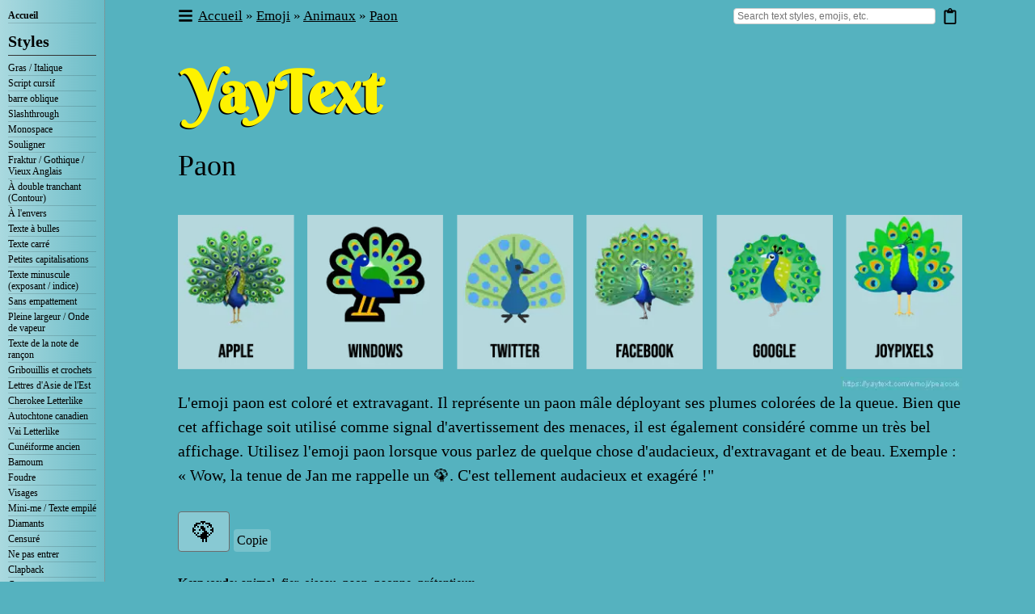

--- FILE ---
content_type: text/html; charset=utf-8
request_url: https://yaytext.com/fr/emoji/paon/
body_size: 27579
content:
<!DOCTYPE html><html lang="fr"><head><meta charSet="utf-8"/><meta http-equiv="x-ua-compatible" content="ie=edge"/><meta name="viewport" content="width=device-width, initial-scale=1, shrink-to-fit=no"/><script type="text/javascript" async="">(function() {
            var host = window.location.hostname;
            var element = document.createElement('script');
            var firstScript = document.getElementsByTagName('script')[0];
            var url = 'https://cmp.inmobi.com'
              .concat('/choice/', 'eKCt3DLX7dU9v', '/', host, '/choice.js?tag_version=V3');
            var uspTries = 0;
            var uspTriesLimit = 3;
            element.async = true;
            element.type = 'text/javascript';
            element.src = url;

            firstScript.parentNode.insertBefore(element, firstScript);

            function makeStub() {
              var TCF_LOCATOR_NAME = '__tcfapiLocator';
              var queue = [];
              var win = window;
              var cmpFrame;

              function addFrame() {
                var doc = win.document;
                var otherCMP = !!(win.frames[TCF_LOCATOR_NAME]);

                if (!otherCMP) {
                  if (doc.body) {
                    var iframe = doc.createElement('iframe');

                    iframe.style.cssText = 'display:none';
                    iframe.name = TCF_LOCATOR_NAME;
                    doc.body.appendChild(iframe);
                  } else {
                    setTimeout(addFrame, 5);
                  }
                }
                return !otherCMP;
              }

              function tcfAPIHandler() {
                var gdprApplies;
                var args = arguments;

                if (!args.length) {
                  return queue;
                } else if (args[0] === 'setGdprApplies') {
                  if (
                    args.length > 3 &&
                    args[2] === 2 &&
                    typeof args[3] === 'boolean'
                  ) {
                    gdprApplies = args[3];
                    if (typeof args[2] === 'function') {
                      args[2]('set', true);
                    }
                  }
                } else if (args[0] === 'ping') {
                  var retr = {
                    gdprApplies: gdprApplies,
                    cmpLoaded: false,
                    cmpStatus: 'stub'
                  };

                  if (typeof args[2] === 'function') {
                    args[2](retr);
                  }
                } else {
                  if(args[0] === 'init' && typeof args[3] === 'object') {
                    args[3] = Object.assign(args[3], { tag_version: 'V3' });
                  }
                  queue.push(args);
                }
              }

              function postMessageEventHandler(event) {
                var msgIsString = typeof event.data === 'string';
                var json = {};

                try {
                  if (msgIsString) {
                    json = JSON.parse(event.data);
                  } else {
                    json = event.data;
                  }
                } catch (ignore) {}

                var payload = json.__tcfapiCall;

                if (payload) {
                  window.__tcfapi(
                    payload.command,
                    payload.version,
                    function(retValue, success) {
                      var returnMsg = {
                        __tcfapiReturn: {
                          returnValue: retValue,
                          success: success,
                          callId: payload.callId
                        }
                      };
                      if (msgIsString) {
                        returnMsg = JSON.stringify(returnMsg);
                      }
                      if (event && event.source && event.source.postMessage) {
                        event.source.postMessage(returnMsg, '*');
                      }
                    },
                    payload.parameter
                  );
                }
              }

              while (win) {
                try {
                  if (win.frames[TCF_LOCATOR_NAME]) {
                    cmpFrame = win;
                    break;
                  }
                } catch (ignore) {}

                if (win === window.top) {
                  break;
                }
                win = win.parent;
              }
              if (!cmpFrame) {
                addFrame();
                win.__tcfapi = tcfAPIHandler;
                win.addEventListener('message', postMessageEventHandler, false);
              }
            };

            makeStub();

            function makeGppStub() {
              const CMP_ID = 10;
              const SUPPORTED_APIS = [
                '2:tcfeuv2',
                '6:uspv1',
                '7:usnatv1',
                '8:usca',
                '9:usvav1',
                '10:uscov1',
                '11:usutv1',
                '12:usctv1'
              ];

              window.__gpp_addFrame = function (n) {
                if (!window.frames[n]) {
                  if (document.body) {
                    var i = document.createElement("iframe");
                    i.style.cssText = "display:none";
                    i.name = n;
                    document.body.appendChild(i);
                  } else {
                    window.setTimeout(window.__gpp_addFrame, 10, n);
                  }
                }
              };
              window.__gpp_stub = function () {
                var b = arguments;
                __gpp.queue = __gpp.queue || [];
                __gpp.events = __gpp.events || [];

                if (!b.length || (b.length == 1 && b[0] == "queue")) {
                  return __gpp.queue;
                }

                if (b.length == 1 && b[0] == "events") {
                  return __gpp.events;
                }

                var cmd = b[0];
                var clb = b.length > 1 ? b[1] : null;
                var par = b.length > 2 ? b[2] : null;
                if (cmd === "ping") {
                  clb(
                    {
                      gppVersion: "1.1", // must be “Version.Subversion”, current: “1.1”
                      cmpStatus: "stub", // possible values: stub, loading, loaded, error
                      cmpDisplayStatus: "hidden", // possible values: hidden, visible, disabled
                      signalStatus: "not ready", // possible values: not ready, ready
                      supportedAPIs: SUPPORTED_APIS, // list of supported APIs
                      cmpId: CMP_ID, // IAB assigned CMP ID, may be 0 during stub/loading
                      sectionList: [],
                      applicableSections: [-1],
                      gppString: "",
                      parsedSections: {},
                    },
                    true
                  );
                } else if (cmd === "addEventListener") {
                  if (!("lastId" in __gpp)) {
                    __gpp.lastId = 0;
                  }
                  __gpp.lastId++;
                  var lnr = __gpp.lastId;
                  __gpp.events.push({
                    id: lnr,
                    callback: clb,
                    parameter: par,
                  });
                  clb(
                    {
                      eventName: "listenerRegistered",
                      listenerId: lnr, // Registered ID of the listener
                      data: true, // positive signal
                      pingData: {
                        gppVersion: "1.1", // must be “Version.Subversion”, current: “1.1”
                        cmpStatus: "stub", // possible values: stub, loading, loaded, error
                        cmpDisplayStatus: "hidden", // possible values: hidden, visible, disabled
                        signalStatus: "not ready", // possible values: not ready, ready
                        supportedAPIs: SUPPORTED_APIS, // list of supported APIs
                        cmpId: CMP_ID, // list of supported APIs
                        sectionList: [],
                        applicableSections: [-1],
                        gppString: "",
                        parsedSections: {},
                      },
                    },
                    true
                  );
                } else if (cmd === "removeEventListener") {
                  var success = false;
                  for (var i = 0; i < __gpp.events.length; i++) {
                    if (__gpp.events[i].id == par) {
                      __gpp.events.splice(i, 1);
                      success = true;
                      break;
                    }
                  }
                  clb(
                    {
                      eventName: "listenerRemoved",
                      listenerId: par, // Registered ID of the listener
                      data: success, // status info
                      pingData: {
                        gppVersion: "1.1", // must be “Version.Subversion”, current: “1.1”
                        cmpStatus: "stub", // possible values: stub, loading, loaded, error
                        cmpDisplayStatus: "hidden", // possible values: hidden, visible, disabled
                        signalStatus: "not ready", // possible values: not ready, ready
                        supportedAPIs: SUPPORTED_APIS, // list of supported APIs
                        cmpId: CMP_ID, // CMP ID
                        sectionList: [],
                        applicableSections: [-1],
                        gppString: "",
                        parsedSections: {},
                      },
                    },
                    true
                  );
                } else if (cmd === "hasSection") {
                  clb(false, true);
                } else if (cmd === "getSection" || cmd === "getField") {
                  clb(null, true);
                }
                //queue all other commands
                else {
                  __gpp.queue.push([].slice.apply(b));
                }
              };
              window.__gpp_msghandler = function (event) {
                var msgIsString = typeof event.data === "string";
                try {
                  var json = msgIsString ? JSON.parse(event.data) : event.data;
                } catch (e) {
                  var json = null;
                }
                if (typeof json === "object" && json !== null && "__gppCall" in json) {
                  var i = json.__gppCall;
                  window.__gpp(
                    i.command,
                    function (retValue, success) {
                      var returnMsg = {
                        __gppReturn: {
                          returnValue: retValue,
                          success: success,
                          callId: i.callId,
                        },
                      };
                      event.source.postMessage(msgIsString ? JSON.stringify(returnMsg) : returnMsg, "*");
                    },
                    "parameter" in i ? i.parameter : null,
                    "version" in i ? i.version : "1.1"
                  );
                }
              };
              if (!("__gpp" in window) || typeof window.__gpp !== "function") {
                window.__gpp = window.__gpp_stub;
                window.addEventListener("message", window.__gpp_msghandler, false);
                window.__gpp_addFrame("__gppLocator");
              }
            };

            makeGppStub();

            var uspStubFunction = function() {
              var arg = arguments;
              if (typeof window.__uspapi !== uspStubFunction) {
                setTimeout(function() {
                  if (typeof window.__uspapi !== 'undefined') {
                    window.__uspapi.apply(window.__uspapi, arg);
                  }
                }, 500);
              }
            };

            var checkIfUspIsReady = function() {
              uspTries++;
              if (window.__uspapi === uspStubFunction && uspTries < uspTriesLimit) {
                console.warn('USP is not accessible');
              } else {
                clearInterval(uspInterval);
              }
            };

            if (typeof window.__uspapi === 'undefined') {
              window.__uspapi = uspStubFunction;
              var uspInterval = setInterval(checkIfUspIsReady, 6000);
            }
          })();</script><meta name="generator" content="Gatsby 5.12.6"/><meta name="theme-color" content="#55B2BF" data-gatsby-head="true"/><meta property="og:site_name" content="YayText!" data-gatsby-head="true"/><meta property="og:type" content="article" data-gatsby-head="true"/><meta property="fb:admins" content="599046014" data-gatsby-head="true"/><meta property="fb:app_id" content="668843993240514" data-gatsby-head="true"/><meta name="twitter:card" content="summary" data-gatsby-head="true"/><meta name="twitter:site" content="@yaytext" data-gatsby-head="true"/><meta name="twitter:creator" content="@yaytext" data-gatsby-head="true"/><meta property="og:url" content="https://yaytext.com/fr/emoji/paon/" data-gatsby-head="true"/><meta name="description" content="Apprenez tout sur l&#x27;emoji paon. Il représente un paon mâle déployant ses plumes colorées de la queue. Prévisualisez l&#x27;apparence de l&#x27;emoji paon sur différents sites, trouvez des emojis associés et copiez/collez facilement ceci et d&#x27;autres emojis." data-gatsby-head="true"/><meta property="og:title" content="🦚 Paon emoji" data-gatsby-head="true"/><meta property="og:description" content="Apprenez tout sur l&#x27;emoji paon. Il représente un paon mâle déployant ses plumes colorées de la queue. Prévisualisez l&#x27;apparence de l&#x27;emoji paon sur différents sites, trouvez des emojis associés et copiez/collez facilement ceci et d&#x27;autres emojis." data-gatsby-head="true"/><meta property="og:image" content="https://yaytext.com/static/9b70b11ef3c3cdc765e4de0205433bb0/f7f70/peacock-emoji.png" data-gatsby-head="true"/><style data-href="/styles.ede02efbd89b0053723d.css" data-identity="gatsby-global-css">@charset "UTF-8";html{box-sizing:border-box}*,:after,:before{box-sizing:inherit}.sui-layout{display:flex;flex-direction:column;width:100%}.sui-layout-header{border-bottom:1px solid #eee;padding:32px 24px}.sui-layout-body{background:#fcfcfc}.sui-layout-body:after{background:linear-gradient(180deg,#fcfcfc 0,#fff);content:"";display:block;filter:progid:DXImageTransform.Microsoft.gradient(startColorstr="#fcfcfc",endColorstr="#ffffff",GradientType=0);height:80px;position:relative;width:100%}@media (max-width:800px){.sui-layout-body:after{display:none}}.sui-layout-body__inner{display:flex;margin-left:auto;margin-right:auto;max-width:1300px;padding:0 24px}@media (max-width:800px){.sui-layout-body__inner{display:block;padding:0 15px}}@keyframes fadein{0%{opacity:0}to{opacity:1}}.sui-layout-sidebar{padding:32px 32px 0 0;width:24%}@media (max-width:975px){.sui-layout-sidebar{padding-right:0}}@media (max-width:800px){.sui-layout-sidebar{background-color:#fcfcfc;display:none;height:100%;left:0;margin:0;overflow:auto;padding:0 15px 30px;position:fixed;top:0;width:100%;z-index:99}}.sui-layout-sidebar--toggled{animation:fadein .2s ease-out;display:block}@media (max-width:800px){.sui-layout-sidebar-toggle{background-color:#fff;border:1px solid #3a56e4;border-radius:4px;color:#3a56e4;display:block;font-family:-apple-system,BlinkMacSystemFont,Segoe UI,Roboto,Helvetica,Arial,sans-serif;font-size:14px;font-weight:400;font-weight:700;line-height:1.5;margin-top:20px;padding:10px;width:100%}.sui-layout-sidebar .sui-layout-sidebar-toggle{margin-bottom:20px}}.sui-layout-main{padding:32px 0 32px 32px;width:76%}@media (max-width:800px){.sui-layout-main{padding-left:0;width:100%}}.sui-layout-main-header,.sui-layout-main-header__inner{align-items:center;display:flex;justify-content:space-between;width:100%}.sui-layout-main-header__inner{color:#4a4b4b;font-size:12px}.sui-layout-main-footer{align-items:center;display:flex;justify-content:space-around}.sui-search-error{color:red}.sui-search-error,.sui-search-error.no-error{align-items:center;display:flex;font-family:-apple-system,BlinkMacSystemFont,Segoe UI,Roboto,Helvetica,Arial,sans-serif;font-weight:400;height:calc(100vh - 180px);justify-content:center;line-height:1.5;margin:auto}.sui-search-error.no-error{color:#333}.sui-facet{border:0;font-family:-apple-system,BlinkMacSystemFont,Segoe UI,Roboto,Helvetica,Arial,sans-serif;font-weight:400;line-height:1.5;margin:0;padding:0}.sui-facet+.sui-facet,.sui-sorting+.sui-facet{margin-top:32px}.sui-facet__title{color:#8b9bad;font-size:12px;letter-spacing:1px;padding:0;text-transform:uppercase}.sui-facet__list{font-size:13px;line-height:1.5;margin:8px 0;padding:0}.sui-facet__count{color:#888;display:inline-block;font-size:.85em;margin-left:20px;padding-top:2px}.sui-multi-checkbox-facet{color:#4f4f4f;font-size:13px;margin:8px 0}.sui-multi-checkbox-facet__option-label{align-items:center;cursor:pointer;display:flex;justify-content:space-between}.sui-multi-checkbox-facet__option-input-wrapper{flex:1 1}.sui-multi-checkbox-facet__checkbox{cursor:pointer;margin-right:8px}.sui-multi-checkbox-facet__option-count{color:#888;font-size:.85em;margin-left:24px}.sui-facet-view-more{background:unset;border:unset;color:#3a56e4;cursor:pointer;display:block;font-family:inherit;font-size:13px;line-height:inherit;padding:unset;text-align:left}.sui-facet-view-more:focus,.sui-facet-view-more:hover{background-color:#f8f8f8;outline:4px solid #f8f8f8}.sui-facet-search{margin:6px 0 0}.sui-facet-search__text-input{border:1px solid #ccc;border-radius:4px;font-family:inherit;height:100%;margin:0;outline:none;padding:6px;width:100%}.sui-facet-search__text-input:focus{border:1px solid #3a56e4}.sui-boolean-facet{color:#4f4f4f;font-size:13px;margin:8px 0}.sui-boolean-facet__option-label{align-items:center;cursor:pointer;display:flex;justify-content:space-between}.sui-boolean-facet__option-input-wrapper{flex:1 1}.sui-boolean-facet__checkbox{cursor:pointer;margin-right:8px}.sui-boolean-facet__option-count{color:#888;font-size:.85em;margin-left:24px}.sui-single-option-facet{font-size:13px;list-style:none;margin:8px 0;padding:0}.sui-single-option-facet__item{display:flex;justify-content:space-between}.sui-single-option-facet__link{color:#4f4f4f;font-weight:700;list-style:none;padding:0;position:relative;text-decoration:none}.sui-single-option-facet__link:after{background:rgba(37,139,248,.08);content:"";height:calc(100% + 2px);left:-5px;opacity:0;pointer-events:none;position:absolute;top:-1px;width:calc(100% + 10px)}.sui-single-option-facet__link:focus{color:#3a56e4;font-weight:700;outline:none}.sui-single-option-facet__link:hover{color:#3a56e4;font-weight:700}.sui-single-option-facet__link:hover:after{opacity:1}.sui-single-option-facet__selected{font-weight:900;list-style:none}.sui-single-option-facet__selected a{font-weight:100;padding:0 2px}.sui-single-option-facet__remove{color:#666;margin-left:10px}.rc-pagination{font-family:Arial;font-size:12px;padding:0;-webkit-user-select:none;user-select:none}.rc-pagination>li{list-style:none}.rc-pagination-total-text{float:left;height:30px;line-height:30px;list-style:none;margin:0 8px 0 0;padding:0}.rc-pagination:after{clear:both;content:" ";display:block;height:0;overflow:hidden;visibility:hidden}.rc-pagination-item{background-color:#fff;border:1px solid #d9d9d9;border-radius:6px;cursor:pointer;float:left;height:28px;line-height:28px;list-style:none;margin-right:8px;min-width:28px;text-align:center}.rc-pagination-item a{color:#666;text-decoration:none}.rc-pagination-item:hover{border-color:#2db7f5}.rc-pagination-item:hover a{color:#2db7f5}.rc-pagination-item-disabled{cursor:not-allowed}.rc-pagination-item-disabled:hover{border-color:#d9d9d9}.rc-pagination-item-disabled:hover a{color:#d9d9d9}.rc-pagination-item-active{background-color:#2db7f5;border-color:#2db7f5}.rc-pagination-item-active a,.rc-pagination-item-active:hover a{color:#fff}.rc-pagination-jump-next:after,.rc-pagination-jump-prev:after{color:#ccc;content:"•••";display:block;font-size:12px;letter-spacing:2px;margin-top:1px}.rc-pagination-jump-next:hover:after,.rc-pagination-jump-prev:hover:after{color:#2db7f5}.rc-pagination-jump-prev:hover:after{content:"«"}.rc-pagination-jump-next:hover:after{content:"»"}.rc-pagination-jump-next-custom-icon,.rc-pagination-jump-prev-custom-icon{position:relative}.rc-pagination-jump-next-custom-icon:after,.rc-pagination-jump-prev-custom-icon:after{bottom:0;color:#ccc;content:"•••";display:block;font-size:12px;left:0;letter-spacing:2px;margin:1px auto auto;opacity:1;position:absolute;right:0;top:0;transition:all .2s}.rc-pagination-jump-next-custom-icon .custom-icon-jump-next,.rc-pagination-jump-next-custom-icon .custom-icon-jump-prev,.rc-pagination-jump-prev-custom-icon .custom-icon-jump-next,.rc-pagination-jump-prev-custom-icon .custom-icon-jump-prev{opacity:0;transition:all .2s}.rc-pagination-jump-next-custom-icon:hover:after,.rc-pagination-jump-prev-custom-icon:hover:after{color:#ccc;opacity:0}.rc-pagination-jump-next-custom-icon:hover .custom-icon-jump-next,.rc-pagination-jump-next-custom-icon:hover .custom-icon-jump-prev,.rc-pagination-jump-prev-custom-icon:hover .custom-icon-jump-next,.rc-pagination-jump-prev-custom-icon:hover .custom-icon-jump-prev{color:#2db7f5;opacity:1}.rc-pagination-jump-next,.rc-pagination-jump-prev,.rc-pagination-prev{margin-right:8px}.rc-pagination-jump-next,.rc-pagination-jump-prev,.rc-pagination-next,.rc-pagination-prev{border-radius:6px;color:#666;cursor:pointer;float:left;font-size:10px;height:28px;line-height:28px;list-style:none;min-width:28px;text-align:center}.rc-pagination-prev a:after{content:"‹";display:block}.rc-pagination-next a:after{content:"›";display:block}.rc-pagination-next,.rc-pagination-prev{border:1px solid #d9d9d9;font-size:18px}.rc-pagination-next a,.rc-pagination-prev a{color:#666}.rc-pagination-next a:after,.rc-pagination-prev a:after{margin-top:-1px}.rc-pagination-disabled{cursor:not-allowed}.rc-pagination-disabled a{color:#ccc}.rc-pagination-disabled .rc-pagination-item,.rc-pagination-disabled .rc-pagination-next,.rc-pagination-disabled .rc-pagination-prev{cursor:not-allowed}.rc-pagination-disabled .rc-pagination-item:hover,.rc-pagination-disabled .rc-pagination-next:hover,.rc-pagination-disabled .rc-pagination-prev:hover{border-color:#d9d9d9}.rc-pagination-disabled .rc-pagination-item:hover a,.rc-pagination-disabled .rc-pagination-next:hover a,.rc-pagination-disabled .rc-pagination-prev:hover a{color:#d9d9d9}.rc-pagination-disabled .rc-pagination-jump-next,.rc-pagination-disabled .rc-pagination-jump-prev{pointer-events:none}.rc-pagination-options{float:left;margin-left:15px}.rc-pagination-options-size-changer{float:left;width:80px}.rc-pagination-options-quick-jumper{float:left;height:28px;line-height:28px;margin-left:16px}.rc-pagination-options-quick-jumper input{background-color:#fff;border:1px solid #d9d9d9;border-radius:6px;box-sizing:border-box;height:28px;margin:0 8px;outline:none;padding:3px 12px;width:50px}.rc-pagination-options-quick-jumper input:hover{border-color:#2db7f5}.rc-pagination-options-quick-jumper button{background-color:#fff;background-image:none;border:1px solid #d9d9d9;border-radius:6px;color:rgba(0,0,0,.65);cursor:pointer;display:inline-block;font-size:12px;font-weight:500;height:28px;margin:0 8px;padding:0 15px;position:relative;text-align:center;touch-action:manipulation;transition:all .3s cubic-bezier(.645,.045,.355,1);-webkit-user-select:none;user-select:none;white-space:nowrap}.rc-pagination-options-quick-jumper button:active,.rc-pagination-options-quick-jumper button:focus,.rc-pagination-options-quick-jumper button:hover{background-color:#fff;border-color:#2db7f5;color:#2db7f5}.rc-pagination-simple .rc-pagination-next,.rc-pagination-simple .rc-pagination-prev{border:none;font-size:18px;height:24px;line-height:24px;margin:0}.rc-pagination-simple .rc-pagination-simple-pager{float:left;list-style:none;margin-right:8px}.rc-pagination-simple .rc-pagination-simple-pager .rc-pagination-slash{margin:0 10px}.rc-pagination-simple .rc-pagination-simple-pager input{background-color:#fff;border:1px solid #d9d9d9;border-radius:6px;box-sizing:border-box;margin:0 8px;min-height:20px;outline:none;padding:5px 8px}.rc-pagination-simple .rc-pagination-simple-pager input:hover{border-color:#2db7f5}.rc-pagination-simple .rc-pagination-simple-pager button{background-color:#fff;background-image:none;border:1px solid #d9d9d9;border-radius:6px;color:rgba(0,0,0,.65);cursor:pointer;display:inline-block;font-size:12px;font-weight:500;height:26px;margin:0 8px;padding:0 8px;position:relative;text-align:center;touch-action:manipulation;transition:all .3s cubic-bezier(.645,.045,.355,1);-webkit-user-select:none;user-select:none;white-space:nowrap}.rc-pagination-simple .rc-pagination-simple-pager button:active,.rc-pagination-simple .rc-pagination-simple-pager button:focus,.rc-pagination-simple .rc-pagination-simple-pager button:hover{background-color:#fff;border-color:#2db7f5;color:#2db7f5}@media only screen and (max-width:1024px){.rc-pagination-item-after-jump-prev,.rc-pagination-item-before-jump-next{display:none}}.sui-paging>li{background:transparent;border:none;outline:none}.sui-paging .rc-pagination-disabled a{color:#ccc;opacity:.5}.sui-paging .rc-pagination-item a{color:#3a56e4;text-decoration:none}.sui-paging .rc-pagination-item:hover{background:#f8f8f8}.sui-paging .rc-pagination-item:hover a{color:#3a56e4;text-decoration:none}.sui-paging .rc-pagination-item-active a{color:#4f4f4f;font-weight:700}.sui-paging .rc-pagination-item-active:hover{background:transparent;cursor:not-allowed}.sui-paging .rc-pagination-item-active:hover a{color:#4f4f4f;cursor:not-allowed}.sui-paging .rc-pagination-next:hover{background:#f8f8f8}.sui-paging .rc-pagination-next:hover a{color:#3a56e4}.sui-paging .rc-pagination-jump-next:hover{background:#f8f8f8}.sui-paging .rc-pagination-jump-next:hover a{color:#3a56e4}.sui-paging .rc-pagination-jump-next:hover:after{color:#3a56e4;content:"»";font-size:16px;line-height:1.5}.sui-paging .rc-pagination-jump-prev:hover{background:#f8f8f8}.sui-paging .rc-pagination-jump-prev:hover a{color:#3a56e4}.sui-paging .rc-pagination-jump-prev:hover:after{color:#3a56e4;content:"«";font-size:16px;line-height:1.5}.sui-paging-info{color:#4a4b4b;display:inline-block;font-size:12px}.sui-paging-info,.sui-result{font-family:-apple-system,BlinkMacSystemFont,Segoe UI,Roboto,Helvetica,Arial,sans-serif;font-weight:400;line-height:1.5}.sui-result{background:#fff;border:1px solid #f0f0f0;border-radius:4px;box-shadow:0 0 1px 0 rgba(0,0,0,.1);display:block;list-style:none;overflow:hidden;overflow-wrap:break-word;padding:24px 0;text-decoration:none}.sui-result+.sui-result{margin-top:32px}.sui-result em{color:#3a56e4;font-style:inherit;font-weight:700;position:relative}.sui-result em:after{background:rgba(37,139,248,.08);content:"";height:calc(100% + 6px);left:-3px;pointer-events:none;position:absolute;top:-3px;width:calc(100% + 6px)}.sui-result__header{align-items:center;display:flex;justify-content:space-between;padding:0 24px}.sui-result__title{color:#333;font-size:1.8em;font-weight:400;text-decoration:none}.sui-result__title-link{color:#3a56e4;text-decoration:none}.sui-result__key{color:#777;flex:0 1 50%;font-family:monospace;font-size:14px;font-weight:400}.sui-result__key:before{content:'"'}.sui-result__key:after{content:'": '}.sui-result__value{font-size:14px;font-weight:400}.sui-result__version{display:inline;font-size:12px;vertical-align:bottom}.sui-result__license{border:1px solid #ccc;border-radius:3px;color:#999;display:inline-block;font-size:12px;line-height:1;padding:4px 4px 3px}.sui-result__body{display:flex;line-height:1.5;margin-top:0}.sui-result__body p{margin:0}.sui-result__image{flex-basis:220px;padding-left:24px;padding-top:12px}.sui-result__image img{display:block;height:auto;max-width:100%}.sui-result__details{flex:1 1;list-style:none;margin:0;padding:12px 24px}.sui-results-container{list-style:none;padding:0}.sui-results-per-page{align-items:center;color:#4a4b4b;display:flex;font-family:-apple-system,BlinkMacSystemFont,Segoe UI,Roboto,Helvetica,Arial,sans-serif;font-size:12px;font-weight:400;height:100%;line-height:1.5}.sui-results-per-page__label{margin-right:8px}.sui-results-per-page .sui-select__control{align-items:center}.sui-results-per-page .sui-select__control input{position:absolute}.sui-search-box{align-items:stretch;display:flex;font-family:-apple-system,BlinkMacSystemFont,Segoe UI,Roboto,Helvetica,Arial,sans-serif;justify-content:center;position:relative}.sui-search-box__submit{background:linear-gradient(#2da0fa,#3158ee) #2f7cf4;border:none;border-radius:4px;box-shadow:inset 0 0 0 1px rgba(0,0,0,.05),0 1px 0 rgba(59,69,79,.05);color:#fff;cursor:pointer;flex-shrink:0;font-family:inherit;font-size:14px;margin-left:10px;padding:16px;text-shadow:rgba(0,0,0,.05) 0 1px 2px}.sui-search-box__submit:hover{background:linear-gradient(#3cabff,#4063f0) #3d84f7;box-shadow:inset 0 0 0 1px rgba(0,0,0,.3),0 2px 4px rgba(59,69,79,.3)}.live-filtering .sui-search-box__submit{display:none}.sui-search-box__wrapper{align-items:stretch;border-radius:3px;display:flex;flex-direction:column;height:100%;outline:none;position:relative;width:100%}.sui-search-box__text-input{border:1px solid #ccc;border-radius:4px;font-family:inherit;font-size:14px;outline:none;padding:16px;position:relative;width:100%}.sui-search-box__text-input:focus{border:1px solid #3a56e4}.autocomplete .sui-search-box__text-input,.sui-search-box__text-input:focus{box-shadow:0 2px 4px rgba(59,69,79,.3)}.sui-search-box__autocomplete-container{background:#fff;border:1px solid #ccc;border-bottom-left-radius:4px;border-bottom-right-radius:4px;border-top-left-radius:4px;border-top-right-radius:4px;box-shadow:0 2px 4px rgba(59,69,79,.3);display:none;flex-direction:column;left:0;line-height:1.5;margin:0;padding:24px 0 12px;position:absolute;right:0;top:110%}.autocomplete .sui-search-box__autocomplete-container{display:flex;z-index:1}.sui-search-box__autocomplete-container ul{background:transparent;border-radius:3px;list-style:none;margin:0;padding:0 0 24px}.sui-search-box__autocomplete-container ul:last-child{padding:0}.sui-search-box__autocomplete-container li{border-radius:4px;color:#555;cursor:default;font-size:.9em;margin:0 12px;padding:4px 12px}.sui-search-box__autocomplete-container li em{background:#edf0fd;color:#3a56e4;font-style:normal}.sui-search-box__autocomplete-container li:hover{background:#3a56e4;color:#fff}.sui-search-box__autocomplete-container li:hover em{background:transparent;color:#fff}.sui-search-box__autocomplete-container li[aria-selected=true]{background:#3a56e4;color:#fff}.sui-search-box__autocomplete-container li[aria-selected=true] em{background:transparent;color:#fff}.sui-search-box__section-title{color:#888;font-size:.7em;font-weight:400;letter-spacing:1px;padding:0 0 4px 24px;text-transform:uppercase}.sui-sorting{display:inline-block;font-family:-apple-system,BlinkMacSystemFont,Segoe UI,Roboto,Helvetica,Arial,sans-serif;font-weight:400;line-height:1.5;width:100%}.sui-sorting__label{color:#8b9bad;font-size:12px;letter-spacing:1px;text-transform:uppercase}.sui-select{font-family:-apple-system,BlinkMacSystemFont,Segoe UI,Roboto,Helvetica,Arial,sans-serif;font-size:.875rem;font-weight:400;line-height:1.5;margin-top:8px;width:100%}.sui-select--inline{margin-top:0}.sui-select--is-disabled{opacity:.5}.sui-select__control{align-items:stretch;background-color:#f8f8f8;border:1px solid #a6a6a6;border-radius:4px;display:flex;justify-content:space-between}.sui-select__control--is-focused{border:1px solid #3a56e4}.sui-select__value-container{padding-bottom:0;padding-top:0}.sui-select__value-container--has-value{color:#333;font-weight:700}.sui-select__placeholder{color:#333;position:static;transform:none;white-space:nowrap}.sui-select__dropdown-indicator{align-items:center;display:flex;height:32px;justify-content:center;width:32px}.sui-select__option-count{color:#888;font-size:.8em}.sui-select__option-label{color:#4f4f4f}.sui-select__option{align-items:center;cursor:pointer;display:flex;font-weight:400;justify-content:space-between;padding:8px 12px}.sui-select__option--is-selected{background:#fff;color:#333;font-weight:700}.sui-select__option--is-selected .sui-search-select__option-label{color:#333;position:relative}.sui-select__option:hover{background:#f8f8f8}body{background:#55b2bf;font-family:Times New Roman}body,html{margin:0;padding:0}body .times{font-family:TimesNewRoman,Times New Roman,Times,Baskerville,Georgia,serif}body .system{font-family:-apple-system,system-ui,AppleGothic,Lucida Grande,Arial Unicode MS,Times New Roman}body .unicode_sans{font-family:Lucida Grande,Arial Unicode MS,sans-serif}#categories[id]:before,#top[id]:before,.emoji_category_section[id]:before,.emoji_index_category[id]:before,.faq_title[id]:before,.preview_content[id]:before,.transform_row_anchor[id]:before,.variant_content[id]:before{content:" ";display:block;height:36px;margin-top:-36px;visibility:hidden}@media screen and (max-width:600px){#categories[id]:before,#top[id]:before,.emoji_category_section[id]:before,.emoji_index_category[id]:before,.faq_title[id]:before,.preview_content[id]:before,.transform_row_anchor[id]:before,.variant_content[id]:before{content:"";display:none;height:0;margin-top:0}}h2{font-size:36px;font-weight:400;line-height:1.3;margin:0 0 .5em}h3{font-size:32px;font-weight:300;line-height:1;margin:.5em 0}h3.subtitle{font-size:24px}h3 a{border-bottom:1px solid #2a595f;color:inherit;font-size:20px;font-weight:200;text-decoration:none}h4{font-size:16px;font-weight:500;line-height:1;margin:.5em 0}p{font-size:20px;line-height:1.5;margin:0 0 1.5em}p button.a{background-color:transparent;border:none;cursor:pointer;display:inline;font:inherit;margin:0;padding:0;text-decoration:underline}p a,p button.a,table a,ul a{border-bottom:1px solid #2a595f;color:inherit;text-decoration:none}p code{background:hsla(220,7%,82%,.27);font-size:19px}@media screen and (max-width:600px){h1{font-size:60px}h2{font-size:32px;line-height:1.1}h3{font-size:30px}p{line-height:1.3;margin:0 0 1em}}body .gatsby-image-wrapper [data-main-image]{opacity:1!important;transform:none!important;transition:none!important;will-change:auto!important}:root{--toastify-color-light:#fff;--toastify-color-dark:#121212;--toastify-color-info:#3498db;--toastify-color-success:#07bc0c;--toastify-color-warning:#f1c40f;--toastify-color-error:#e74c3c;--toastify-color-transparent:hsla(0,0%,100%,.7);--toastify-icon-color-info:var(--toastify-color-info);--toastify-icon-color-success:var(--toastify-color-success);--toastify-icon-color-warning:var(--toastify-color-warning);--toastify-icon-color-error:var(--toastify-color-error);--toastify-toast-width:320px;--toastify-toast-background:#fff;--toastify-toast-min-height:64px;--toastify-toast-max-height:800px;--toastify-font-family:sans-serif;--toastify-z-index:9999;--toastify-text-color-light:#757575;--toastify-text-color-dark:#fff;--toastify-text-color-info:#fff;--toastify-text-color-success:#fff;--toastify-text-color-warning:#fff;--toastify-text-color-error:#fff;--toastify-spinner-color:#616161;--toastify-spinner-color-empty-area:#e0e0e0;--toastify-color-progress-light:linear-gradient(90deg,#4cd964,#5ac8fa,#007aff,#34aadc,#5856d6,#ff2d55);--toastify-color-progress-dark:#bb86fc;--toastify-color-progress-info:var(--toastify-color-info);--toastify-color-progress-success:var(--toastify-color-success);--toastify-color-progress-warning:var(--toastify-color-warning);--toastify-color-progress-error:var(--toastify-color-error)}.Toastify__toast-container{box-sizing:border-box;color:#fff;padding:4px;position:fixed;-webkit-transform:translateZ(var(--toastify-z-index));width:var(--toastify-toast-width);z-index:var(--toastify-z-index)}.Toastify__toast-container--top-left{left:1em;top:1em}.Toastify__toast-container--top-center{left:50%;top:1em;transform:translateX(-50%)}.Toastify__toast-container--top-right{right:1em;top:1em}.Toastify__toast-container--bottom-left{bottom:1em;left:1em}.Toastify__toast-container--bottom-center{bottom:1em;left:50%;transform:translateX(-50%)}.Toastify__toast-container--bottom-right{bottom:1em;right:1em}@media only screen and (max-width:480px){.Toastify__toast-container{left:0;margin:0;padding:0;width:100vw}.Toastify__toast-container--top-center,.Toastify__toast-container--top-left,.Toastify__toast-container--top-right{top:0;transform:translateX(0)}.Toastify__toast-container--bottom-center,.Toastify__toast-container--bottom-left,.Toastify__toast-container--bottom-right{bottom:0;transform:translateX(0)}.Toastify__toast-container--rtl{left:auto;right:0}}.Toastify__toast{border-radius:4px;box-shadow:0 1px 10px 0 rgba(0,0,0,.1),0 2px 15px 0 rgba(0,0,0,.05);box-sizing:border-box;cursor:default;direction:ltr;display:flex;font-family:var(--toastify-font-family);justify-content:space-between;margin-bottom:1rem;max-height:var(--toastify-toast-max-height);min-height:var(--toastify-toast-min-height);overflow:hidden;padding:8px;position:relative;z-index:0}.Toastify__toast--rtl{direction:rtl}.Toastify__toast--close-on-click{cursor:pointer}.Toastify__toast-body{align-items:center;display:flex;flex:1 1 auto;margin:auto 0;padding:6px}.Toastify__toast-body>div:last-child{flex:1 1;word-break:break-word}.Toastify__toast-icon{display:flex;flex-shrink:0;margin-inline-end:10px;width:20px}.Toastify--animate{animation-duration:.7s;animation-fill-mode:both}.Toastify--animate-icon{animation-duration:.3s;animation-fill-mode:both}@media only screen and (max-width:480px){.Toastify__toast{border-radius:0;margin-bottom:0}}.Toastify__toast-theme--dark{background:var(--toastify-color-dark);color:var(--toastify-text-color-dark)}.Toastify__toast-theme--colored.Toastify__toast--default,.Toastify__toast-theme--light{background:var(--toastify-color-light);color:var(--toastify-text-color-light)}.Toastify__toast-theme--colored.Toastify__toast--info{background:var(--toastify-color-info);color:var(--toastify-text-color-info)}.Toastify__toast-theme--colored.Toastify__toast--success{background:var(--toastify-color-success);color:var(--toastify-text-color-success)}.Toastify__toast-theme--colored.Toastify__toast--warning{background:var(--toastify-color-warning);color:var(--toastify-text-color-warning)}.Toastify__toast-theme--colored.Toastify__toast--error{background:var(--toastify-color-error);color:var(--toastify-text-color-error)}.Toastify__progress-bar-theme--light{background:var(--toastify-color-progress-light)}.Toastify__progress-bar-theme--dark{background:var(--toastify-color-progress-dark)}.Toastify__progress-bar--info{background:var(--toastify-color-progress-info)}.Toastify__progress-bar--success{background:var(--toastify-color-progress-success)}.Toastify__progress-bar--warning{background:var(--toastify-color-progress-warning)}.Toastify__progress-bar--error{background:var(--toastify-color-progress-error)}.Toastify__progress-bar-theme--colored.Toastify__progress-bar--error,.Toastify__progress-bar-theme--colored.Toastify__progress-bar--info,.Toastify__progress-bar-theme--colored.Toastify__progress-bar--success,.Toastify__progress-bar-theme--colored.Toastify__progress-bar--warning{background:var(--toastify-color-transparent)}.Toastify__close-button{align-self:flex-start;background:transparent;border:none;color:#fff;cursor:pointer;opacity:.7;outline:none;padding:0;transition:.3s ease}.Toastify__close-button--light{color:#000;opacity:.3}.Toastify__close-button>svg{fill:currentColor;height:16px;width:14px}.Toastify__close-button:focus,.Toastify__close-button:hover{opacity:1}@keyframes Toastify__trackProgress{0%{transform:scaleX(1)}to{transform:scaleX(0)}}.Toastify__progress-bar{bottom:0;height:5px;left:0;opacity:.7;position:absolute;transform-origin:left;width:100%;z-index:var(--toastify-z-index)}.Toastify__progress-bar--animated{animation:Toastify__trackProgress linear 1 forwards}.Toastify__progress-bar--controlled{transition:transform .2s}.Toastify__progress-bar--rtl{left:auto;right:0;transform-origin:right}.Toastify__spinner{animation:Toastify__spin .65s linear infinite;border:2px solid;border-color:var(--toastify-spinner-color-empty-area);border-radius:100%;border-right-color:var(--toastify-spinner-color);box-sizing:border-box;height:20px;width:20px}@keyframes Toastify__bounceInRight{0%,60%,75%,90%,to{animation-timing-function:cubic-bezier(.215,.61,.355,1)}0%{opacity:0;transform:translate3d(3000px,0,0)}60%{opacity:1;transform:translate3d(-25px,0,0)}75%{transform:translate3d(10px,0,0)}90%{transform:translate3d(-5px,0,0)}to{transform:none}}@keyframes Toastify__bounceOutRight{20%{opacity:1;transform:translate3d(-20px,0,0)}to{opacity:0;transform:translate3d(2000px,0,0)}}@keyframes Toastify__bounceInLeft{0%,60%,75%,90%,to{animation-timing-function:cubic-bezier(.215,.61,.355,1)}0%{opacity:0;transform:translate3d(-3000px,0,0)}60%{opacity:1;transform:translate3d(25px,0,0)}75%{transform:translate3d(-10px,0,0)}90%{transform:translate3d(5px,0,0)}to{transform:none}}@keyframes Toastify__bounceOutLeft{20%{opacity:1;transform:translate3d(20px,0,0)}to{opacity:0;transform:translate3d(-2000px,0,0)}}@keyframes Toastify__bounceInUp{0%,60%,75%,90%,to{animation-timing-function:cubic-bezier(.215,.61,.355,1)}0%{opacity:0;transform:translate3d(0,3000px,0)}60%{opacity:1;transform:translate3d(0,-20px,0)}75%{transform:translate3d(0,10px,0)}90%{transform:translate3d(0,-5px,0)}to{transform:translateZ(0)}}@keyframes Toastify__bounceOutUp{20%{transform:translate3d(0,-10px,0)}40%,45%{opacity:1;transform:translate3d(0,20px,0)}to{opacity:0;transform:translate3d(0,-2000px,0)}}@keyframes Toastify__bounceInDown{0%,60%,75%,90%,to{animation-timing-function:cubic-bezier(.215,.61,.355,1)}0%{opacity:0;transform:translate3d(0,-3000px,0)}60%{opacity:1;transform:translate3d(0,25px,0)}75%{transform:translate3d(0,-10px,0)}90%{transform:translate3d(0,5px,0)}to{transform:none}}@keyframes Toastify__bounceOutDown{20%{transform:translate3d(0,10px,0)}40%,45%{opacity:1;transform:translate3d(0,-20px,0)}to{opacity:0;transform:translate3d(0,2000px,0)}}.Toastify__bounce-enter--bottom-left,.Toastify__bounce-enter--top-left{animation-name:Toastify__bounceInLeft}.Toastify__bounce-enter--bottom-right,.Toastify__bounce-enter--top-right{animation-name:Toastify__bounceInRight}.Toastify__bounce-enter--top-center{animation-name:Toastify__bounceInDown}.Toastify__bounce-enter--bottom-center{animation-name:Toastify__bounceInUp}.Toastify__bounce-exit--bottom-left,.Toastify__bounce-exit--top-left{animation-name:Toastify__bounceOutLeft}.Toastify__bounce-exit--bottom-right,.Toastify__bounce-exit--top-right{animation-name:Toastify__bounceOutRight}.Toastify__bounce-exit--top-center{animation-name:Toastify__bounceOutUp}.Toastify__bounce-exit--bottom-center{animation-name:Toastify__bounceOutDown}@keyframes Toastify__zoomIn{0%{opacity:0;transform:scale3d(.3,.3,.3)}50%{opacity:1}}@keyframes Toastify__zoomOut{0%{opacity:1}50%{opacity:0;transform:scale3d(.3,.3,.3)}to{opacity:0}}.Toastify__zoom-enter{animation-name:Toastify__zoomIn}.Toastify__zoom-exit{animation-name:Toastify__zoomOut}@keyframes Toastify__flipIn{0%{animation-timing-function:ease-in;opacity:0;transform:perspective(400px) rotateX(90deg)}40%{animation-timing-function:ease-in;transform:perspective(400px) rotateX(-20deg)}60%{opacity:1;transform:perspective(400px) rotateX(10deg)}80%{transform:perspective(400px) rotateX(-5deg)}to{transform:perspective(400px)}}@keyframes Toastify__flipOut{0%{transform:perspective(400px)}30%{opacity:1;transform:perspective(400px) rotateX(-20deg)}to{opacity:0;transform:perspective(400px) rotateX(90deg)}}.Toastify__flip-enter{animation-name:Toastify__flipIn}.Toastify__flip-exit{animation-name:Toastify__flipOut}@keyframes Toastify__slideInRight{0%{transform:translate3d(110%,0,0);visibility:visible}to{transform:translateZ(0)}}@keyframes Toastify__slideInLeft{0%{transform:translate3d(-110%,0,0);visibility:visible}to{transform:translateZ(0)}}@keyframes Toastify__slideInUp{0%{transform:translate3d(0,110%,0);visibility:visible}to{transform:translateZ(0)}}@keyframes Toastify__slideInDown{0%{transform:translate3d(0,-110%,0);visibility:visible}to{transform:translateZ(0)}}@keyframes Toastify__slideOutRight{0%{transform:translateZ(0)}to{transform:translate3d(110%,0,0);visibility:hidden}}@keyframes Toastify__slideOutLeft{0%{transform:translateZ(0)}to{transform:translate3d(-110%,0,0);visibility:hidden}}@keyframes Toastify__slideOutDown{0%{transform:translateZ(0)}to{transform:translate3d(0,500px,0);visibility:hidden}}@keyframes Toastify__slideOutUp{0%{transform:translateZ(0)}to{transform:translate3d(0,-500px,0);visibility:hidden}}.Toastify__slide-enter--bottom-left,.Toastify__slide-enter--top-left{animation-name:Toastify__slideInLeft}.Toastify__slide-enter--bottom-right,.Toastify__slide-enter--top-right{animation-name:Toastify__slideInRight}.Toastify__slide-enter--top-center{animation-name:Toastify__slideInDown}.Toastify__slide-enter--bottom-center{animation-name:Toastify__slideInUp}.Toastify__slide-exit--bottom-left,.Toastify__slide-exit--top-left{animation-name:Toastify__slideOutLeft}.Toastify__slide-exit--bottom-right,.Toastify__slide-exit--top-right{animation-name:Toastify__slideOutRight}.Toastify__slide-exit--top-center{animation-name:Toastify__slideOutUp}.Toastify__slide-exit--bottom-center{animation-name:Toastify__slideOutDown}@keyframes Toastify__spin{0%{transform:rotate(0deg)}to{transform:rotate(1turn)}}</style><style>.gatsby-image-wrapper{position:relative;overflow:hidden}.gatsby-image-wrapper picture.object-fit-polyfill{position:static!important}.gatsby-image-wrapper img{bottom:0;height:100%;left:0;margin:0;max-width:none;padding:0;position:absolute;right:0;top:0;width:100%;object-fit:cover}.gatsby-image-wrapper [data-main-image]{opacity:0;transform:translateZ(0);transition:opacity .25s linear;will-change:opacity}.gatsby-image-wrapper-constrained{display:inline-block;vertical-align:top}</style><noscript><style>.gatsby-image-wrapper noscript [data-main-image]{opacity:1!important}.gatsby-image-wrapper [data-placeholder-image]{opacity:0!important}</style></noscript><script type="module">const e="undefined"!=typeof HTMLImageElement&&"loading"in HTMLImageElement.prototype;e&&document.body.addEventListener("load",(function(e){const t=e.target;if(void 0===t.dataset.mainImage)return;if(void 0===t.dataset.gatsbyImageSsr)return;let a=null,n=t;for(;null===a&&n;)void 0!==n.parentNode.dataset.gatsbyImageWrapper&&(a=n.parentNode),n=n.parentNode;const o=a.querySelector("[data-placeholder-image]"),r=new Image;r.src=t.currentSrc,r.decode().catch((()=>{})).then((()=>{t.style.opacity=1,o&&(o.style.opacity=0,o.style.transition="opacity 500ms linear")}))}),!0);</script><link rel="preconnect" href="https://www.googletagmanager.com"/><link rel="dns-prefetch" href="https://www.googletagmanager.com"/><script>
    document.addEventListener("DOMContentLoaded", function(event) {
      var hash = window.decodeURI(location.hash.replace('#', ''))
      if (hash !== '') {
        var element = document.getElementById(hash)
        if (element) {
          var scrollTop = window.pageYOffset || document.documentElement.scrollTop || document.body.scrollTop
          var clientTop = document.documentElement.clientTop || document.body.clientTop || 0
          var offset = element.getBoundingClientRect().top + scrollTop - clientTop
          // Wait for the browser to finish rendering before scrolling.
          setTimeout((function() {
            window.scrollTo(0, offset - 0)
          }), 0)
        }
      }
    })
  </script><link rel="sitemap" type="application/xml" href="/sitemap-index.xml"/><link rel="shortcut icon" href="[data-uri]" data-gatsby-head="true"/><link rel="canonical" href="https://yaytext.com/fr/emoji/paon/" data-gatsby-head="true"/><link rel="alternate" hrefLang="en" href="https://yaytext.com/emoji/peacock/" data-gatsby-head="true"/><link rel="alternate" hrefLang="es" href="https://yaytext.com/es/emoji/pavo-real/" data-gatsby-head="true"/><link rel="alternate" hrefLang="vi" href="https://yaytext.com/vi/emoji/con-công/" data-gatsby-head="true"/><link rel="alternate" hrefLang="it" href="https://yaytext.com/it/emoji/pavone/" data-gatsby-head="true"/><link rel="alternate" hrefLang="pt" href="https://yaytext.com/pt/emoji/pavão/" data-gatsby-head="true"/><link rel="alternate" hrefLang="tl" href="https://yaytext.com/tl/emoji/peacock/" data-gatsby-head="true"/><title data-gatsby-head="true">🦚 Paon emoji</title></head><body><noscript id="gatsby-noscript">This app works best with JavaScript enabled.</noscript><div id="___gatsby"><div style="outline:none" tabindex="-1" id="gatsby-focus-wrapper"><style data-emotion="css sa1x2n">.css-sa1x2n .Toastify__toast{background-color:#333;text-align:center;color:white;font-size:22px;}</style><div class="Toastify"></div><div class="page_container "><style data-emotion="css 1ll523k">.css-1ll523k{position:fixed;left:0;top:0;background:linear-gradient(to right, rgba(170, 217, 223, 1) , rgba(170, 217, 223, 0.25));width:130px;z-index:1000;font-size:12px;line-height:1.2;height:100%;margin-top:0;border-right:1px solid rgba(0, 0, 0, 0.3);}@media screen and (max-width: 600px){.css-1ll523k{background:linear-gradient(to right, rgba(170, 217, 223, 1) , rgba(170, 217, 223, 0.8));}}.css-1ll523k.navInit{display:block;}@media screen and (max-width: 600px){.css-1ll523k.navInit{display:none;}}.css-1ll523k.navOff{display:none;}.css-1ll523k.navOn{display:block;}.css-1ll523k .toggle_nav{display:none;margin-right:1em;}@media screen and (max-width: 600px){.css-1ll523k .toggle_nav{display:inline;}}.css-1ll523k .nav_inner{padding:10px;overflow-y:scroll;height:100%;box-sizing:border-box;}@media screen and (max-width: 600px){.css-1ll523k .nav_inner{padding:5px;}}.css-1ll523k .section{margin:0 0 10px;}.css-1ll523k div.section{float:left;clear:left;width:100%;}.css-1ll523k div.section p{border-bottom:1px solid #333;font-weight:bold;margin:0 0 6px 0;}.css-1ll523k div.section p a{-webkit-text-decoration:none;text-decoration:none;color:inherit;border:0;margin:0;}.css-1ll523k a{display:block;color:#000;padding:2px 0;border-bottom:1px solid #00000025;-webkit-text-decoration:none;text-decoration:none;width:100%;}.css-1ll523k a.section{font-weight:bold;margin:0 0 5px 0;}.css-1ll523k a:hover{background:white;}.css-1ll523k .social_button{margin:0 0 4px;}.css-1ll523k a.faq_more{font-weight:normal;text-align:right;font-size:.8em;border:0;color:#333;}.css-1ll523k .section.language div.link{width:50%;float:left;line-height:2.2em;height:2.2em;}.css-1ll523k .section.language div.link .inner_link{display:inline-block;vertical-align:middle;line-height:1;}.css-1ll523k .section.language div.link a{border:0;font-weight:normal;}.css-1ll523k .active{border-bottom-color:#00000075;background:#00000012;}</style><div class="nav navInit css-1ll523k ecopl1m0"><div class="nav_inner"><span class="toggle_nav" tabindex="0" role="button"><svg aria-hidden="true" focusable="false" data-prefix="fas" data-icon="bars" class="svg-inline--fa fa-bars " role="img" xmlns="http://www.w3.org/2000/svg" viewBox="0 0 448 512" width="12"><path fill="currentColor" d="M16 132h416c8.837 0 16-7.163 16-16V76c0-8.837-7.163-16-16-16H16C7.163 60 0 67.163 0 76v40c0 8.837 7.163 16 16 16zm0 160h416c8.837 0 16-7.163 16-16v-40c0-8.837-7.163-16-16-16H16c-8.837 0-16 7.163-16 16v40c0 8.837 7.163 16 16 16zm0 160h416c8.837 0 16-7.163 16-16v-40c0-8.837-7.163-16-16-16H16c-8.837 0-16 7.163-16 16v40c0 8.837 7.163 16 16 16z"></path></svg></span><a class="section" href="/fr/">Accueil</a><div class="section"><p><a href="/fr/styles/">Styles</a></p><a href="/fr/gras-italique/">Gras / Italique</a><a href="/fr/script/">Script cursif</a><a href="/fr/barré/">barre oblique</a><a href="/fr/barre-oblique/">Slashthrough</a><a href="/fr/monospace/">Monospace</a><a href="/fr/souligner/">Souligner</a><a href="/fr/fraktur/">Fraktur / Gothique / Vieux Anglais</a><a href="/fr/gras-de-tableau-noir/">À double tranchant (Contour)</a><a href="/fr/à-l&#x27;envers/">À l&#x27;envers</a><a href="/fr/texte-bulle/">Texte à bulles</a><a href="/fr/texte-carré/">Texte carré</a><a href="/fr/petite-capitale/">Petites capitalisations</a><a href="/fr/texte-en-minuscules-caractères/">Texte minuscule (exposant / indice)</a><a href="/fr/sans-empattement/">Sans empattement</a><a href="/fr/vaporwave-largeur-totale/">Pleine largeur / Onde de vapeur</a><a href="/fr/texte-de-la-note-de-rançon/">Texte de la note de rançon</a><a href="/fr/gribouillis-crochets/">Gribouillis et crochets</a><a href="/fr/texte-est-asiatique/">Lettres d&#x27;Asie de l&#x27;Est</a><a href="/fr/ressemblant-à-une-lettre-cherokee/">Cherokee Letterlike</a><a href="/fr/canadien-autochtone/">Autochtone canadien</a><a href="/fr/vai/">Vai Letterlike</a><a href="/fr/cuniforme/">Cunéiforme ancien</a><a href="/fr/bamoun/">Bamoum</a><a href="/fr/foudre/">Foudre</a><a href="/fr/visages/">Visages</a><a href="/fr/mini-moi/">Mini-me / Texte empilé</a><a href="/fr/diamonds/">Diamants</a><a href="/fr/censuré/">Censuré</a><a href="/fr/ne-pas-entrer/">Ne pas entrer</a><a href="/fr/clapback/">Clapback</a><a href="/fr/coeurs/">Coeurs</a><a href="/fr/citations-aériennes/">Devis aériens</a><a href="/fr/sauts-de-ligne/">Utilitaire de saut de ligne</a><a href="/fr/supprimer-le-style/">Défaire</a></div><div class="section"><p><a href="/fr/emoji/">Emoji</a></p><a href="/fr/emoji/visages-sourires/">Visages / Smileys</a><a href="/fr/emoji/coeurs-émotion/">Coeurs / Emotion</a><a href="/fr/emoji/liés-aux-personnes/">Etre humain / Membres / Mains</a><a href="/fr/emoji/animaux/">Animaux</a><a href="/fr/emoji/la-vie-végétale/">Fleurs / Arbres</a><a href="/fr/emoji/nourriture-boisson/">Nourriture / Boissons</a><a href="/fr/emoji/transport/">Transport</a><a href="/fr/emoji/temps-temps/">Heure / Météo</a><a href="/fr/emoji/célébrations/">Célébrations / Fêtes</a><a href="/fr/emoji/activités/">Sports / Jeux / Activités</a><a href="/fr/emoji/vêtements/">Vêtements &amp; Accessoires</a><a href="/fr/emoji/audio-video/">Audio Video</a><a href="/fr/emoji/technologie-scientifique/">Technologie scientifique</a><a href="/fr/emoji/lecture-écriture/">Lecture écriture</a><a href="/fr/emoji/largent-des-affaires/">Affaires / Argent</a><a href="/fr/emoji/outils/">Outils</a><a href="/fr/emoji/ménage/">Objets ménagers</a><a href="/fr/emoji/cartes-voyage/">Cartes / Voyage</a><a href="/fr/emoji/symboles-signes/">Symboles / Signes</a></div><div class="section"><p><a href="/blog/">Blog</a></p><a href="/fr/blog/lettres-unicode-mathématiques/"><strong>5/17/23</strong> <!-- -->Comment Unicode gras, italique, cursif, etc. sont &quot;censés&quot; être utilisés</a><a href="/fr/blog/analyse-vaporwave-unicode/"><strong>5/3/23</strong> <!-- -->Analyse Vaporwave et Unicode</a><a href="/fr/blog/covid-emojis/"><strong>4/16/21</strong> <!-- -->10+ Emojis qui ont pris un nouveau sens depuis COVID</a><a href="/fr/blog/emojis-de-la-journee-du-monde-du-panda/"><strong>3/16/21</strong> <!-- -->Célébrons la Journée mondiale du panda avec des emojis !</a><a href="/fr/blog/dentiste-jour-emojis/"><strong>3/4/21</strong> <!-- -->Célébrez la Journée nationale des dentistes avec des émoticônes</a></div><div class="section"><p><a href="/fr/comment-faire/">Comment faire</a></p><a href="/fr/comment-faire/texte-gras-facebook/">Utilisez le gras sur Facebook</a><a href="/fr/comment-faire/texte-italique-facebook/">Utilisez l&#x27;italique sur Facebook</a><a href="/fr/comment-faire/texte-barré-facebook/">Utiliser Strikethrough sur Facebook</a><a href="/fr/comment-faire/texte-gras-twitter/">Utilisez le gras sur Twitter</a><a href="/fr/comment-faire/texte-italique-twitter/">Utilisez l&#x27;italique sur Twitter</a><a href="/fr/comment-faire/twitter-texte-barré/">Barré sur Twitter</a><a href="/fr/comment-faire/générer-du-texte-stylisé-avec-yaytext/">Texte de style avec texte YayText</a></div><div class="section"><p><a href="/fr/faq/">QUESTIONS-RÉPONSES</a></p><a href="/fr/faq/#qu&#x27;est-ce-que-yaytext">Qu&#x27;est-ce que YayText ?</a><a href="/fr/faq/#qu&#x27;-est-ce-qu&#x27;-unicode">Qu&#x27;est-ce qu&#x27;Unicode ?</a><a href="/fr/faq/#remplacement-caractères">Pourquoi est-ce que je vois des cases vides / points d&#x27;interrogation ?</a><a href="/fr/faq/#yaytext-presse-papier">Comment utiliser le Presse-papiers YayText ?</a><a href="/fr/faq/#contacter">Comment puis-je contacter l&#x27;équipe YayText ?</a><a class="faq_more" href="/fr/faq/">lire plus de questions....</a></div><div class="section"><a href="https://smileyfaces.io/">smileyfaces.io ㋛ ꗸ</a></div><div class="section"><div class="social_button"><div class="fb-like" data-href="https://facebook.com/yaytext" data-layout="button" data-action="like" data-size="large" data-show-faces="false" data-share="false"></div></div><div class="social_button"><a class="twitter-follow-button" href="https://twitter.com/yaytext" data-show-screen-name="false" data-size="large" data-show-count="false">Follow @YayText</a></div></div><div class="section language"><p>Langue</p><div class="link"><div class="inner_link"><a lang="en" hrefLang="en" href="/emoji/peacock/">English</a></div></div><div class="link"><div class="inner_link"><a lang="es" hrefLang="es" href="/es/emoji/pavo-real/">Español</a></div></div><div class="link"><div class="inner_link"><a lang="it" hrefLang="it" href="/it/emoji/pavone/">Italiano</a></div></div><div class="link"><div class="inner_link"><a lang="pt" hrefLang="pt" href="/pt/emoji/pavão/">Português</a></div></div><div class="link"><div class="inner_link"><a lang="tl" hrefLang="tl" href="/tl/emoji/peacock/">Wikang Filipino</a></div></div><div class="link"><div class="inner_link"><a lang="vi" hrefLang="vi" href="/vi/emoji/con-công/">Tiếng Việt</a></div></div></div></div></div><style data-emotion="css usbbll">.css-usbbll{position:absolute;top:0;left:0;width:100%;}.css-usbbll .section{padding:10px!important;float:left;width:100%;box-sizing:border-box;overflow:hidden;}@media screen and (max-width: 600px){.css-usbbll .section{padding:10px 5px!important;}}.css-usbbll .section.hasAd{padding:0 10px!important;}@media screen and (max-width: 600px){.css-usbbll .section.hasAd{padding:0!important;}}.css-usbbll .section .section_inner{max-width:970px;}@media screen and (min-width: 1000px){.css-usbbll .section .section_inner{margin:0 auto;}}@media screen and (min-width: 1415px){.css-usbbll .section .section_inner{margin:0 320px 0 0;max-width:none;}}.css-usbbll.navOn .section,.css-usbbll.navInit .section{padding:10px 10px 10px 140px!important;}@media screen and (max-width: 600px){.css-usbbll.navOn .section,.css-usbbll.navInit .section{padding:10px 5px!important;}}.css-usbbll .divider_section{background:rgb(96, 184, 195);}</style><div class="navInit css-usbbll e1jreuqy0"><style data-emotion="css m68vqc">.css-m68vqc .search{float:right;width:250px;margin-right:0.5em;}.css-m68vqc .search .sui-search-box__text-input{padding:2px 4px;font-size:12px;}@media screen and (max-width: 600px){.css-m68vqc .search{float:left;clear:left;width:100%;margin-top:4px;}}.css-m68vqc .search .pill{font-size:10px;line-height:16px;padding:2px;color:#888;background-color:#eee;border-radius:2px;float:right;display:block;}.css-m68vqc .ad .section_inner{background:rgb(96, 184, 195);}.css-m68vqc .toggle_nav{float:left;font-size:19px;line-height:20px;margin-right:8px;padding:0;cursor:pointer;width:17px;}@media (hover: hover){.css-m68vqc .toggle_nav:hover{color:white;}}.css-m68vqc .pre_breadcrumb_section{float:left;width:1px;height:0;}.css-m68vqc .section.title_section{padding-top:0!important;}.css-m68vqc .section.breadcrumb_section{padding:10px;overflow:visible;height:67px;}@media screen and (min-width: 1415px){.css-m68vqc .section.breadcrumb_section .section_inner{margin-left:0;}}.css-m68vqc .breadcrumb_wrapper{float:left;max-width:calc(100% - 50px);}.css-m68vqc .breadcrumb{font-size:17px;line-height:20px;margin:0;padding:0;float:left;clear:left;}@media screen and (max-width: 600px){.css-m68vqc .breadcrumb{font-size:13px;}}.css-m68vqc .breadcrumb li{list-style:none;display:inline;margin:0;padding:0;}.css-m68vqc .breadcrumb a{color:inherit;}@media screen and (max-width: 800px){.css-m68vqc .main_image_container{display:none;}}.css-m68vqc .main_image{clear:right;float:right;min-width:400px;min-height:400px;max-width:100%;height:auto;margin:0 0 10px 10px;box-sizing:border-box;}.css-m68vqc .more_info_links_container{float:left;width:100%;}.css-m68vqc .more_info_links_container .q{color:#ffffff80;font-size:60px;width:60px;float:left;}.css-m68vqc .more_info_links_container .more_info_links{box-sizing:border-box;border:1px solid #ffffff80;padding:0.8em 0.3em 0.3em 0.3em;margin:0 0 1.5em 10px;float:left;width:calc(100% - 70px);min-height:60px;}.css-m68vqc .more_info_links_container .more_info_links p{font-size:0.9em;line-height:1.2;margin:0 0 0.5em;}.css-m68vqc .clipboard_container{float:right;position:relative;width:25px;}.css-m68vqc .toggle_clipboard{font-size:20px;line-height:1;padding-right:10px;cursor:pointer;position:relative;}@media (hover: hover){.css-m68vqc .toggle_clipboard:hover{color:white;}}.css-m68vqc .clipboard{background:#fff;position:absolute;right:0;width:300px;height:200px;top:20px;display:none;box-sizing:border-box;padding:2px;box-shadow:0px 2px 20px 0px #447a82;font-size:14px;z-index:2000;}.css-m68vqc .clipboard::after{bottom:100%;left:calc(100% - 5px);border:solid transparent;content:" ";height:0;width:0;position:absolute;pointer-events:none;border-bottom-color:#fff;border-width:5px;margin-left:-5px;}.css-m68vqc .clipboard_title{width:100%;text-align:center;border-bottom:1px solid #333;margin:0 0 8px 0;font-weight:bold;line-height:23px;}.css-m68vqc .clipboard .copy_button{float:right;margin-left:0.5em;line-height:1;margin-top:5px;}.css-m68vqc .clipboard .toggle_help{font-size:10px;cursor:pointer;padding:0 6px;line-height:23px;background:#eee;}.css-m68vqc .clipboard .toggle_help:hover{background:#333;color:#fff;}.css-m68vqc .clipboard .history,.css-m68vqc .clipboard .clipboard_help{overflow-y:scroll;height:calc(100% - 32px - 20px);}.css-m68vqc .clipboard .clipboard_help{display:none;}.css-m68vqc .clipboard .history_item{padding:0 4px;margin:0 0 8px 0;width:100%;line-height:1.2;box-sizing:border-box;cursor:pointer;}.css-m68vqc .clipboard .history_item:hover{background:#eef0ee;}.css-m68vqc .clipboard .history_item .text{white-space:pre-wrap;}.css-m68vqc .clipboard .history_item .meta{font-size:12px;color:#888;}.css-m68vqc .clear_clipboard_container{font-size:14px;line-height:20px;height:20px;width:100%;text-align:center;background:#eee;cursor:pointer;}.css-m68vqc .clear_clipboard_container:hover{background:#ccc;}.css-m68vqc .clipboard-counter{position:absolute;top:-2px;left:11px;background-color:rgba(212, 19, 13, 1);color:#fff;border-radius:3px;padding:1px 3px;font:8px Verdana;}.css-m68vqc .clipboard_container.count_0 .toggle_clipboard{padding-right:0;}.css-m68vqc .clipboard_container.count_0 .clipboard-counter{display:none;}</style><div class="css-m68vqc e7139o70"><div class="pre_breadcrumb_section"></div><div class="breadcrumb_section section"><div class="section_inner"><div class="toggle_nav" tabindex="0" role="button"><svg aria-hidden="true" focusable="false" data-prefix="fas" data-icon="bars" class="svg-inline--fa fa-bars " role="img" xmlns="http://www.w3.org/2000/svg" viewBox="0 0 448 512" width="19"><path fill="currentColor" d="M16 132h416c8.837 0 16-7.163 16-16V76c0-8.837-7.163-16-16-16H16C7.163 60 0 67.163 0 76v40c0 8.837 7.163 16 16 16zm0 160h416c8.837 0 16-7.163 16-16v-40c0-8.837-7.163-16-16-16H16c-8.837 0-16 7.163-16 16v40c0 8.837 7.163 16 16 16zm0 160h416c8.837 0 16-7.163 16-16v-40c0-8.837-7.163-16-16-16H16c-8.837 0-16 7.163-16 16v40c0 8.837 7.163 16 16 16z"></path></svg></div><div class="breadcrumb_wrapper"><ol class="breadcrumb" itemscope="" itemType="http://schema.org/BreadcrumbList" index="breadcrumb_0"><a href="/fr/">Accueil</a> <!-- -->»<!-- --> <li itemscope="" itemProp="itemListElement" itemType="http://schema.org/ListItem"><a itemProp="item" itemType="http://schema.org/Thing" href="/fr/emoji/"><span itemProp="name">Emoji</span></a><meta itemProp="position" content="2"/></li> <!-- -->»<!-- --> <li itemscope="" itemProp="itemListElement" itemType="http://schema.org/ListItem"><a itemProp="item" itemType="http://schema.org/Thing" href="/fr/emoji/animaux/"><span itemProp="name">Animaux</span></a><meta itemProp="position" content="3"/></li> <!-- -->»<!-- --> <li itemscope="" itemProp="itemListElement" itemType="http://schema.org/ListItem"><a aria-current="page" itemProp="item" itemType="http://schema.org/Thing" class="" href="/fr/emoji/paon/"><span itemProp="name">Paon</span></a><meta itemProp="position" content="4"/></li> <!-- --> </ol></div></div></div><div class="title_section section"><div class="section_inner"><div id="top"></div><a href="/fr/"><img src="[data-uri]" alt="YayText!" width="257px" height="111px"/></a><h2>Paon</h2></div></div></div><style data-emotion="css d4wn17">.css-d4wn17{margin:0 0 1.25em;}.css-d4wn17 p.sibling_description{margin-bottom:0;}</style><div class="section css-d4wn17 e1jphwel1"><div class="section_inner"><div data-gatsby-image-wrapper="" class="gatsby-image-wrapper gatsby-image-wrapper-constrained"><div style="max-width:1000px;display:block"><img alt="" role="presentation" aria-hidden="true" src="data:image/svg+xml;charset=utf-8,%3Csvg%20height=&#x27;224&#x27;%20width=&#x27;1000&#x27;%20xmlns=&#x27;http://www.w3.org/2000/svg&#x27;%20version=&#x27;1.1&#x27;%3E%3C/svg%3E" style="max-width:100%;display:block;position:static"/></div><div aria-hidden="true" data-placeholder-image="" style="opacity:1;transition:opacity 500ms linear"></div><picture><source type="image/webp" srcSet="/static/9b70b11ef3c3cdc765e4de0205433bb0/b14d8/peacock-emoji.webp 250w,/static/9b70b11ef3c3cdc765e4de0205433bb0/dbb5f/peacock-emoji.webp 500w,/static/9b70b11ef3c3cdc765e4de0205433bb0/329d6/peacock-emoji.webp 1000w" sizes="(min-width: 1000px) 1000px, 100vw"/><img data-gatsby-image-ssr="" data-main-image="" style="opacity:0" sizes="(min-width: 1000px) 1000px, 100vw" decoding="async" loading="eager" src="/static/9b70b11ef3c3cdc765e4de0205433bb0/f7f70/peacock-emoji.png" srcSet="/static/9b70b11ef3c3cdc765e4de0205433bb0/72eaa/peacock-emoji.png 250w,/static/9b70b11ef3c3cdc765e4de0205433bb0/00360/peacock-emoji.png 500w,/static/9b70b11ef3c3cdc765e4de0205433bb0/f7f70/peacock-emoji.png 1000w" alt=""/></picture><noscript><picture><source type="image/webp" srcSet="/static/9b70b11ef3c3cdc765e4de0205433bb0/b14d8/peacock-emoji.webp 250w,/static/9b70b11ef3c3cdc765e4de0205433bb0/dbb5f/peacock-emoji.webp 500w,/static/9b70b11ef3c3cdc765e4de0205433bb0/329d6/peacock-emoji.webp 1000w" sizes="(min-width: 1000px) 1000px, 100vw"/><img data-gatsby-image-ssr="" data-main-image="" style="opacity:0" sizes="(min-width: 1000px) 1000px, 100vw" decoding="async" loading="eager" src="/static/9b70b11ef3c3cdc765e4de0205433bb0/f7f70/peacock-emoji.png" srcSet="/static/9b70b11ef3c3cdc765e4de0205433bb0/72eaa/peacock-emoji.png 250w,/static/9b70b11ef3c3cdc765e4de0205433bb0/00360/peacock-emoji.png 500w,/static/9b70b11ef3c3cdc765e4de0205433bb0/f7f70/peacock-emoji.png 1000w" alt=""/></picture></noscript><script type="module">const t="undefined"!=typeof HTMLImageElement&&"loading"in HTMLImageElement.prototype;if(t){const t=document.querySelectorAll("img[data-main-image]");for(let e of t){e.dataset.src&&(e.setAttribute("src",e.dataset.src),e.removeAttribute("data-src")),e.dataset.srcset&&(e.setAttribute("srcset",e.dataset.srcset),e.removeAttribute("data-srcset"));const t=e.parentNode.querySelectorAll("source[data-srcset]");for(let e of t)e.setAttribute("srcset",e.dataset.srcset),e.removeAttribute("data-srcset");e.complete&&(e.style.opacity=1,e.parentNode.parentNode.querySelector("[data-placeholder-image]").style.opacity=0)}}</script></div><p>L&#x27;emoji paon est coloré et extravagant. Il représente un paon mâle déployant ses plumes colorées de la queue. Bien que cet affichage soit utilisé comme signal d&#x27;avertissement des menaces, il est également considéré comme un très bel affichage. Utilisez l&#x27;emoji paon lorsque vous parlez de quelque chose d&#x27;audacieux, d&#x27;extravagant et de beau. Exemple : « Wow, la tenue de Jan me rappelle un 🦚. C&#x27;est tellement audacieux et exagéré !&quot;</p><style data-emotion="css 15hxg8h">.css-15hxg8h input{width:2em;font-size:32px;text-align:center;background-color:#ffffff4d;line-height:1.4;padding:2px;border:1px solid #6d6d6d;border-radius:4px;display:inline-block;vertical-align:bottom;font-family:auto;}.css-15hxg8h button{font:inherit;font-family:"Times New Roman";padding:2px 4px;font-size:16px;background:rgba(255, 255, 255, 0.2);border:0;border-radius:4px;cursor:pointer;display:inline-block;vertical-align:bottom;}.css-15hxg8h button:hover{background:rgba(255, 255, 255, 0.3);}</style><p class="copy_emoji css-15hxg8h e75pwdu0"><input readonly="" value="🦚"/> <button class="copy button">Copie</button></p><div><strong>Keywords:</strong> <!-- -->animal, fier, oiseau, paon, paonne, prétentieux</div><div><strong>Codepoints:</strong> <!-- -->1F99A</div><div><strong>Introduced:</strong> <!-- -->June, 2018<!-- --> <!-- -->in Unicode version <!-- -->11.0.0<!-- --> (Emoji version <!-- -->11.0<!-- -->)</div></div></div>0<style data-emotion="css 1jvj809">.css-1jvj809{background:#6DBDC9;}</style><div class="section css-1jvj809 e1jphwel0"><div class="section_inner"><h3>Related emoji</h3><style data-emotion="css tyev73">.css-tyev73{margin:0;padding:0;}.css-tyev73 li{list-style:none;}</style><ul class="css-tyev73 e4kj6kk0"><style data-emotion="css 1mjx93k">.css-1mjx93k{width:100%;float:left;clear:left;border-bottom:1px solid #444;margin:0 0 .5em;padding:0 0 .5em;}.css-1mjx93k .variants{display:none;}.css-1mjx93k .variants>ul{padding-left:34px;}.css-1mjx93k .variants>ul>li>ul{padding-left:20px;}.css-1mjx93k .emojiChar{font-family:auto;font-size:22px;min-width:22px;line-height:30px;min-height:30px;margin-right:0.2em;}.css-1mjx93k .single{float:left;}.css-1mjx93k .emojiName{float:left;height:30px;line-height:24px;margin-right:0.2em;}.css-1mjx93k .variantChar{font-size:18px;min-width:18px;margin-right:2px;}.css-1mjx93k .variantCount{color:#555;font-size:12px;cursor:pointer;white-space:nowrap;float:left;height:30px;line-height:24px;margin-right:0.2em;}.css-1mjx93k .emojiNameInfo{float:left;width:30%;}.css-1mjx93k .emoji_description{float:right;line-height:24px;width:70%;color:#333;}.css-1mjx93k .variantCount:hover{-webkit-text-decoration:underline;text-decoration:underline;}.css-1mjx93k.showVariants .emojiContainer{background:white;}.css-1mjx93k.showVariants .variants.show{display:block!important;}</style><li class="  css-1mjx93k ecrobj70"><div class="emojiContainer"><div class="emojiNameInfo"> <span class="emojiChar single">🐏</span> <span class="emojiName"><a href="/fr/emoji/bélier/">bélier</a></span></div><div id="0b5d7b6b-f08d-5f4b-a640-207cbee360bd-variants" class="emoji_description">Avez-vous ce qu&#x27;il faut pour être aussi fort qu&#x27;un bélier ? Ce mouton mâle est l&#x27;un des plus coriaces à l&#x27;état sauvage. Il est souvent utilisé pour décrire la force ou le signe astrologique du Bélier. Ces animaux se cognent souvent la tête. Ils ont de longues cornes, qu&#x27;ils utilisent pour combattre d&#x27;autres béliers.</div></div></li><li class="  css-1mjx93k ecrobj70"><div class="emojiContainer"><div class="emojiNameInfo"> <span class="emojiChar single">🦣</span> <span class="emojiName"><a href="/fr/emoji/mammouth/">mammouth</a></span></div><div id="d5f04201-ec17-5d4f-82b6-828990942e24-variants" class="emoji_description">L&#x27;emoji Mammouth représente un grand éléphant brun et poilu, avec de longues défenses blanches courbées vers le haut. Également lié au meilleur ami de Big Bird, le M. Snuffleupagus.</div></div></li><li class="  css-1mjx93k ecrobj70"><div class="emojiContainer"><div class="emojiNameInfo"> <span class="emojiChar single">🦂</span> <span class="emojiName"><a href="/fr/emoji/scorpion/">scorpion</a></span></div><div id="de46ba15-900a-5b46-9b3a-4d407c618bd7-variants" class="emoji_description">Attention à la piqûre d&#x27;un scorpion cela peut être mortel. Les scorpions sont des arachnides venimeux à huit pattes et ils ont l&#x27;air effrayant. Cet emoji est souvent utilisé avec le signe de l&#x27;horoscope, le scorpion.</div></div></li><li class="  css-1mjx93k ecrobj70"><div class="emojiContainer"><div class="emojiNameInfo"> <span class="emojiChar single">🐍</span> <span class="emojiName"><a href="/fr/emoji/serpent/">serpent</a></span></div><div id="6c313395-2dcd-5286-bb2c-e43446bf63a2-variants" class="emoji_description">Cette créature rampante est connue pour représenter le mal et la tentation. L&#x27;emoji serpent représente également un serpent, dont la frappe venimeuse peut être mortelle. Ne vous faites pas mordre par les crocs.</div></div></li><li class="  css-1mjx93k ecrobj70"><div class="emojiContainer"><div class="emojiNameInfo"> <span class="emojiChar single">🦍</span> <span class="emojiName"><a href="/fr/emoji/gorille/">gorille</a></span></div><div id="a87d6fc0-738a-5ae9-9294-d068bbeca58b-variants" class="emoji_description">Les gorilles sont-ils les rois de la jungle ? Ces primates puissants sont grands, forts et résistants. Utilisez cet emoji lorsque vous parlez de gorilles ou de quelqu&#x27;un qui est aussi dur qu&#x27;un gorille.</div></div></li><li class="  css-1mjx93k ecrobj70"><div class="emojiContainer"><div class="emojiNameInfo"> <span class="emojiChar single">♐</span> <span class="emojiName"><a href="/fr/emoji/sagittaire/">sagittaire</a></span></div><div id="729a03ff-5319-5fba-8163-436e2e7996d0-variants" class="emoji_description">Si vous rencontrez quelqu&#x27;un qui est hilarant, généreux et franc, vous venez peut-être de vous trouver un Sagittaire. Ceux qui sont nés entre le 22 novembre et le 21 décembre appartiennent à cette catégorie du zodiaque. Ils peuvent aussi avoir un bug de voyage.</div></div></li><li class="  css-1mjx93k ecrobj70"><div class="emojiContainer"><div class="emojiNameInfo"> <span class="emojiChar single">🦛</span> <span class="emojiName"><a href="/fr/emoji/hippopotame/">hippopotame</a></span></div><div id="3aa85948-b4eb-5d03-be40-f2dcb78e3c96-variants" class="emoji_description">L&#x27;emoji hippopotame présente le profil latéral complet d&#x27;un hippopotame gris ou beige d&#x27;apparence amicale. Les bébés hippopotames sont super mignons, mais je ne voudrais pas rendre folle la maman d&#x27;un bébé hippopotame !</div></div></li><li class="  css-1mjx93k ecrobj70"><div class="emojiContainer"><div class="emojiNameInfo"> <span class="emojiChar single">🐋</span> <span class="emojiName"><a href="/fr/emoji/baleine/">baleine</a></span></div><div id="f63f90eb-0787-5e6c-a1c9-d7f2b4dd1a3a-variants" class="emoji_description">Les baleines sont énormes et si vous avez un appétit comme une baleine, vous aurez peut-être besoin d&#x27;une grande portion de nourriture. Les baleines vivent dans l&#x27;océan et soufflent parfois de l&#x27;eau à travers leurs évents. Ce grand animal marin est intelligent. Les gens aiment sauter sur un bateau pour avoir la chance de voir une baleine sauter hors de l&#x27;eau.</div></div></li><li class="  css-1mjx93k ecrobj70"><div class="emojiContainer"><div class="emojiNameInfo"> <span class="emojiChar single">🐘</span> <span class="emojiName"><a href="/fr/emoji/éléphant/">éléphant</a></span></div><div id="4d944276-74c7-5662-99eb-af70108876b3-variants" class="emoji_description">Les éléphants sont des créatures magnifiquement grandes qui se sont fait aimer des gens du monde entier. Ils ont de longs troncs et des défenses en ivoire et sont connus pour être des géants doux et familiaux. Ils n&#x27;oublient jamais non plus.</div></div></li><li class="  css-1mjx93k ecrobj70"><div class="emojiContainer"><div class="emojiNameInfo"> <span class="emojiChar single">🦆</span> <span class="emojiName"><a href="/fr/emoji/canard/">canard</a></span></div><div id="a71d60c1-5e38-514a-b27a-c8bd627a4012-variants" class="emoji_description"> Cet emoji de canard à plumes et à bec est un excellent ajout à toute conversation sur la faune, les oiseaux ou si vous venez de raconter une blague qui fait vraiment rire quelqu&#x27;un.</div></div></li><li class="  css-1mjx93k ecrobj70"><div class="emojiContainer"><div class="emojiNameInfo"> <span class="emojiChar single">🦢</span> <span class="emojiName"><a href="/fr/emoji/cygne/">cygne</a></span></div><div id="fc76aeb3-10e1-5f46-a708-3e00d97376cf-variants" class="emoji_description">Un cygne est connu pour sa beauté et sa grâce. Cet oiseau se trouve généralement au repos sur un lac ou un autre plan d&#x27;eau. Utilisez cet emoji lorsque vous parlez de cygnes ou de quelque chose de chic et de gracieux.</div></div></li><li class="  css-1mjx93k ecrobj70"><div class="emojiContainer"><div class="emojiNameInfo"> <span class="emojiChar single">🐐</span> <span class="emojiName"><a href="/fr/emoji/chèvre/">chèvre</a></span></div><div id="f5cebb93-1fb8-5bcb-97c0-25a28e9fb4c5-variants" class="emoji_description">La chèvre est un animal que l&#x27;on trouve principalement en Asie du Sud-Ouest ou en Europe de l&#x27;Est. Bien que cet emoji montre l&#x27;image d&#x27;une chèvre, cet emoji est souvent utilisé pour décrire l&#x27;acronyme G.O.A.T. ce qui signifie, le plus grand de tous les temps.</div></div></li><li class="  css-1mjx93k ecrobj70"><div class="emojiContainer"><div class="emojiNameInfo"> <span class="emojiChar single">🦤</span> <span class="emojiName"><a href="/fr/emoji/dodo/">dodo</a></span></div><div id="56d15f26-ce8b-5266-98e6-b9c8391dece6-variants" class="emoji_description">Les oiseaux dodo sont peut-être éteints, mais pas l&#x27;emoji dodo. Le dodo était un oiseau qui ne pouvait pas voler. Ces oiseaux étaient couramment trouvés près de Madagascar. Utilisez l&#x27;emoji dodo lorsque vous parlez de ces animaux disparus ou de quelqu&#x27;un qui n&#x27;est pas le plus intelligent de la pièce.</div></div></li><li class="  css-1mjx93k ecrobj70"><div class="emojiContainer"><div class="emojiNameInfo"> <span class="emojiChar single">🐬</span> <span class="emojiName"><a href="/fr/emoji/dauphin/">dauphin</a></span></div><div id="a2bcb6d8-c91b-5c41-bf94-21ee65ba5ed6-variants" class="emoji_description">L&#x27;emoji Dauphin présente la silhouette d&#x27;un dauphin sautant dans les airs, sa puissante queue bleue s&#x27;incurvant gracieusement loin de son corps.</div></div></li><li class="  css-1mjx93k ecrobj70"><div class="emojiContainer"><div class="emojiNameInfo"> <span class="emojiChar single">⛎</span> <span class="emojiName"><a href="/fr/emoji/serpentaire/">serpentaire</a></span></div><div id="752d2b5d-c942-5f3b-b343-b815d6ed9712-variants" class="emoji_description">L&#x27;emoji Ophiuchus est un emoji du signe astrologique de la constellation Ophiuchus, utilisé pour les personnes nées entre le 30 novembre et le 17 décembre.</div></div></li><li class="  css-1mjx93k ecrobj70"><div class="emojiContainer"><div class="emojiNameInfo"> <span class="emojiChar single">🐑</span> <span class="emojiName"><a href="/fr/emoji/mouton/">mouton</a></span></div><div id="33bdaeca-e528-5b64-a3eb-810028e3aa7d-variants" class="emoji_description">L&#x27;emoji de la brebis montre une vue de profil d&#x27;une brebis femelle. Cette brebis est plutôt duveteuse et prête à être tondue. Ils sont une source de laine. Utilisez cet emoji pour dire &quot;J&#x27;adore la brebis !&quot; L&#x27;emoji mouton peut également être utilisé pour désigner un &quot;suiveur aveugle&quot; (c&#x27;est-à-dire un mouton).</div></div></li><li class="  css-1mjx93k ecrobj70"><div class="emojiContainer"><div class="emojiNameInfo"> <span class="emojiChar single">🐞</span> <span class="emojiName"><a href="/fr/emoji/coccinelle/">coccinelle</a></span></div><div id="a6419e83-92ac-5346-8d74-04940e043664-variants" class="emoji_description">Vous sentez-vous chanceux? L&#x27;emoji coccinelle, également connu sous le nom de coccinelle, est un insecte plutôt chanceux. Si une coccinelle atterrit sur vous après avoir volé, vous avez été touché par la chance. Leurs ailes tachetées uniques en font les jolis frères et sœurs de la famille des insectes. Ce sont de beaux rampants effrayants.
</div></div></li><li class="  css-1mjx93k ecrobj70"><div class="emojiContainer"><div class="emojiNameInfo"> <span class="emojiChar single">🦈</span> <span class="emojiName"><a href="/fr/emoji/requin/">requin</a></span></div><div id="20f9b59f-3d86-5da0-a5e6-6377abbf6ff9-variants" class="emoji_description">Attention à ces dents ! L&#x27;emoji requin représente un requin de couleur grise. Il peut être utilisé pour communiquer qu&#x27;un danger est proche ou pour désigner quelqu&#x27;un comme un prédateur. Il peut également être utilisé uniquement pour montrer un requin.</div></div></li><li class="  css-1mjx93k ecrobj70"><div class="emojiContainer"><div class="emojiNameInfo"> <span class="emojiChar single">🦉</span> <span class="emojiName"><a href="/fr/emoji/chouette/">chouette</a></span></div><div id="cf5100c3-02d3-5730-abc2-6a0b2528105c-variants" class="emoji_description">L&#x27;emoji chouette montre un oiseau sage aux yeux écarquillés, avec un corps brun, un estomac clair et des serres jaunes. Certains fournisseurs présentent cet oiseau nocturne perché sur une branche.</div></div></li><li class="  css-1mjx93k ecrobj70"><div class="emojiContainer"><div class="emojiNameInfo"> <span class="emojiChar single">🦥</span> <span class="emojiName"><a href="/fr/emoji/paresseux/">paresseux</a></span></div><div id="64cff0e9-ba5e-56a7-8a9b-8a412104c3c7-variants" class="emoji_description">Ce… paresseux… emoji… bouge… très… lentement. Détendez-vous et utilisez cet emoji d&#x27;un paresseux sur une branche lorsque vous cherchez juste à sortir.</div></div></li></ul></div></div><div class="section divider_section"> </div><style data-emotion="css 1m98u92">.css-1m98u92 p{font-size:14px;margin:0 0 1em;}.css-1m98u92 a{color:inherit;}</style><div class="section footer css-1m98u92 ell49ei0"><div class="section_inner"><p>Nous aimerions avoir de vos nouvelles. Vous pouvez nous trouver à <a href="http://twitter.com/yaytext">twitter.com/yaytext</a> et <a href="https://www.facebook.com/yaytext">facebook.com/yaytext</a>. Faites-nous savoir comment vous aimez YayText. Si vous avez des questions, n'hésitez pas à nous les poser. Heureux de vous aider. Voici notre <a href="/privacy-policy/" rel="nofollow">privacy policy</a>. Construit par <a href="http://twitter.com/varga">@varga</a> &copy; Yay Okay LLC 2025.</p><div class="fb-like" data-href="http://yaytext.com" data-layout="standard" data-action="like" data-size="small" data-show-faces="true" data-share="false"></div><br/><a class="twitter-follow-button" href="https://twitter.com/yaytext">Follow @YayText</a><br/><div class="fb-page" data-href="https://www.facebook.com/yaytext" data-small-header="true" data-adapt-container-width="true" data-hide-cover="true" data-show-facepile="true"><blockquote cite="https://www.facebook.com/yaytext" class="fb-xfbml-parse-ignore"><a href="https://www.facebook.com/yaytext">YayText</a></blockquote></div></div></div></div></div><style data-emotion="css 19kaff7">.css-19kaff7{width:310px;min-height:100%;padding:10px 5px;position:absolute;right:0;top:0;box-sizing:border-box;overflow:hidden;}@media screen and (max-width: 1415px){.css-19kaff7{display:none;}}.css-19kaff7 .section{margin-bottom:20px;min-width:300px;background:rgb(96, 184, 195);}.css-19kaff7 .ad1{min-height:600px;}.css-19kaff7 .ad2{min-height:600px;}.css-19kaff7 .section.docked{position:fixed;top:46px;right:5px;}</style><div class="css-19kaff7 e14tuxg20"><div class="section ad1"><div><div class="" id="yaytext_siderail_atf"></div></div></div><div></div><div class="section ad2 "><div><div class="" id="yaytext_siderail_atf_sticky"></div></div></div></div></div><div id="gatsby-announcer" style="position:absolute;top:0;width:1px;height:1px;padding:0;overflow:hidden;clip:rect(0, 0, 0, 0);white-space:nowrap;border:0" aria-live="assertive" aria-atomic="true"></div></div><script type="text/javascript">window.ytadsrv = "ads";
            window.runEzoicStandalone = false;</script><script type="text/javascript">var rumMOKey='d3326b176b6846ce7cc265b6e1743a2a';
              (function(){
              if(Math.random() >= .9 && window.performance && window.performance.timing && window.performance.navigation) {
              	var site24x7_rum_beacon=document.createElement('script');
              	site24x7_rum_beacon.async=true;
              	site24x7_rum_beacon.setAttribute('src','//static.site24x7rum.com/beacon/site24x7rum-min.js?appKey='+rumMOKey);
              	document.getElementsByTagName('head')[0].appendChild(site24x7_rum_beacon);
              }
            })(window);</script><script type="text/javascript">window._qevents = window._qevents || [];
            (function() {
            var elem = document.createElement('script');
            elem.src = (document.location.protocol == "https:" ? "https://secure" : "http://edge") + ".quantserve.com/quant.js";
            elem.async = true;
            elem.type = "text/javascript";
            var scpt = document.getElementsByTagName('script')[0];
            scpt.parentNode.insertBefore(elem, scpt);
            })();

            window._qevents.push({
            qacct:"p-eKCt3DLX7dU9v",
            uid:"__INSERT_EMAIL_HERE__"
            });</script><noscript><div style="display:none;"><img src="//pixel.quantserve.com/pixel/p-eKCt3DLX7dU9v.gif" border="0" height="1" width="1" alt="Quantcast"/></div></noscript><script src="https://cdn.polyfill.io/v3/polyfill.min.js?features=default,Array.from,String.fromCodePoint,String.prototype.codePointAt,requestAnimationFrame,Object.setPrototypeOf"></script><script async="" src="https://www.googletagmanager.com/gtag/js?id=UA-72534954-3"></script><script>
      
      function gaOptout(){document.cookie=disableStr+'=true; expires=Thu, 31 Dec 2099 23:59:59 UTC;path=/',window[disableStr]=!0}var gaProperty='UA-72534954-3',disableStr='ga-disable-'+gaProperty;document.cookie.indexOf(disableStr+'=true')>-1&&(window[disableStr]=!0);
      if(!(navigator.doNotTrack == "1" || window.doNotTrack == "1")) {
        window.dataLayer = window.dataLayer || [];
        function gtag(){dataLayer.push(arguments);}
        gtag('js', new Date());

        gtag('config', 'UA-72534954-3', {"anonymize_ip":true,"cookie_expires":0,"send_page_view":false});gtag('config', '5173664196', {"anonymize_ip":true,"cookie_expires":0,"send_page_view":false});gtag('config', 'G-91DZZGRZ83', {"anonymize_ip":true,"cookie_expires":0,"send_page_view":false});
      }
      </script><script id="gatsby-script-loader">/*<![CDATA[*/window.pagePath="/fr/emoji/paon/";/*]]>*/</script><!-- slice-start id="_gatsby-scripts-1" -->
          <script
            id="gatsby-chunk-mapping"
          >
            window.___chunkMapping="{\"app\":[\"/app-a60cc4673c546b2065ef.js\"],\"component---src-templates-blog-index-js\":[\"/component---src-templates-blog-index-js-b558e014592214fb674d.js\"],\"component---src-templates-blog-page-js\":[\"/component---src-templates-blog-page-js-b59571a524d823dda453.js\"],\"component---src-templates-emoji-category-page-js\":[\"/component---src-templates-emoji-category-page-js-39b1f7467397e1797a6c.js\"],\"component---src-templates-emoji-index-js\":[\"/component---src-templates-emoji-index-js-d5f5849bb2bea02c0c4a.js\"],\"component---src-templates-emoji-page-js\":[\"/component---src-templates-emoji-page-js-9bd1296645b708aef407.js\"],\"component---src-templates-faq-js\":[\"/component---src-templates-faq-js-d84dcb2c74a8af4bfd20.js\"],\"component---src-templates-howto-index-js\":[\"/component---src-templates-howto-index-js-a1b721a96c20065addcf.js\"],\"component---src-templates-howto-page-js\":[\"/component---src-templates-howto-page-js-74b8d05670656eba8424.js\"],\"component---src-templates-not-found-page-js\":[\"/component---src-templates-not-found-page-js-a34c8905da3b6531cd5e.js\"],\"component---src-templates-privacy-policy-js\":[\"/component---src-templates-privacy-policy-js-9d56a2c4a6969b775956.js\"],\"component---src-templates-text-style-frontpage-js\":[\"/component---src-templates-text-style-frontpage-js-d82a67cab4435557e4ce.js\"],\"component---src-templates-text-style-index-js\":[\"/component---src-templates-text-style-index-js-9cb4cf509093b17b3931.js\"],\"component---src-templates-text-style-page-js\":[]}";
          </script>
        <script>window.___webpackCompilationHash="6d06a9c8667052a6b32a";</script><script src="/webpack-runtime-f56720c85613678ef720.js" async></script><script src="/framework-325c005851188b2ddba9.js" async></script><script src="/app-a60cc4673c546b2065ef.js" async></script><!-- slice-end id="_gatsby-scripts-1" --><script type="text/javascript">(function (d) {
          window.rum = {key: 'yrdyysb9'};
          var script = d.createElement('script');
          script.src = 'https://cdn.perfops.net/rom3/rom3.min.js';
          script.type = 'text/javascript';
          script.defer = true;
          script.async = true;
          d.getElementsByTagName('head')[0].appendChild(script);
          })(document);</script></body></html>

--- FILE ---
content_type: text/javascript; charset=utf-8
request_url: https://yaytext.com/commons-50ec9169d94a22093791.js
body_size: 90379
content:
/*! For license information please see commons-50ec9169d94a22093791.js.LICENSE.txt */
(self.webpackChunkgatsby_yaytext=self.webpackChunkgatsby_yaytext||[]).push([[351],{5409:function(e,t){!function(e){"use strict";var t=function(e,t){if(!(e instanceof t))throw new TypeError("Cannot call a class as a function")},n=function(){function e(e,t){for(var n=0;n<t.length;n++){var r=t[n];r.enumerable=r.enumerable||!1,r.configurable=!0,"value"in r&&(r.writable=!0),Object.defineProperty(e,r.key,r)}}return function(t,n,r){return n&&e(t.prototype,n),r&&e(t,r),t}}(),r=function(e,t,n){return t in e?Object.defineProperty(e,t,{value:n,enumerable:!0,configurable:!0,writable:!0}):e[t]=n,e},o=Object.assign||function(e){for(var t=1;t<arguments.length;t++){var n=arguments[t];for(var r in n)Object.prototype.hasOwnProperty.call(n,r)&&(e[r]=n[r])}return e},i=function(e,t){var n={};for(var r in e)t.indexOf(r)>=0||Object.prototype.hasOwnProperty.call(e,r)&&(n[r]=e[r]);return n},a=function(){function e(e,t){var n=[],r=!0,o=!1,i=void 0;try{for(var a,s=e[Symbol.iterator]();!(r=(a=s.next()).done)&&(n.push(a.value),!t||n.length!==t);r=!0);}catch(c){o=!0,i=c}finally{try{!r&&s.return&&s.return()}finally{if(o)throw i}}return n}return function(t,n){if(Array.isArray(t))return t;if(Symbol.iterator in Object(t))return e(t,n);throw new TypeError("Invalid attempt to destructure non-iterable instance")}}(),s=function(e){return Array.isArray(e)?e:Array.from(e)},c=function(e){if(Array.isArray(e)){for(var t=0,n=Array(e.length);t<e.length;t++)n[t]=e[t];return n}return Array.from(e)},l=function(){function e(n){t(this,e),n._group&&n._group.length>0&&(n=o({},n,{_group:n._group.map((function(t){return new e(t)}))})),this.data=n}return n(e,[{key:"getRaw",value:function(e){return(this.data[e]||{}).raw}},{key:"getSnippet",value:function(e){return(this.data[e]||{}).snippet}}]),e}(),u=function e(n,r){t(this,e),this.rawResults=n,this.rawInfo=r;var o=new Array;n.forEach((function(e){o.push(new l(e))})),this.results=o,this.info=r},f=function(){function e(){var n=arguments.length>0&&void 0!==arguments[0]?arguments[0]:{};t(this,e),this.filtersJSON=n}return n(e,[{key:"removeFilter",value:function(t){function n(e,t){var i=Object.entries(t).reduce((function(t,i){var s=a(i,2),c=s[0],l=s[1];return c===e?t:(["all","any","none"].includes(c)&&(l=l.reduce((function(t,r){var o=n(e,r);return o?t.concat(o):t}),[])),o({},t,r({},c,l)))}),{});if(0!==Object.keys(i).length)return i}return new e(n(t,arguments.length>1&&void 0!==arguments[1]?arguments[1]:this.filtersJSON))}},{key:"getListOfAppliedFilters",value:function(){var e=this,t=arguments.length>0&&void 0!==arguments[0]?arguments[0]:this.filtersJSON,n=Object.entries(t).reduce((function(t,n){var r=a(n,2),o=r[0],i=r[1];return["all","any","none"].includes(o)?i.forEach((function(n){Object.keys(n).forEach((function(r){["all","any","none"].includes(r)?t=new Set([].concat(c(t),c(e.getListOfAppliedFilters(n)))):t.add(r)}))})):t.add(o),t}),new Set);return Array.from(n.values())}}]),e}(),p="8.9.0",d=new(function(){function e(){t(this,e),this.cache={}}return n(e,[{key:"getKey",value:function(e,t,n){return e+t+JSON.stringify(n)}},{key:"store",value:function(e,t){this.cache[e]=t}},{key:"retrieve",value:function(e){return this.cache[e]}}]),e}());function h(e,t,n,r,o){var i=(arguments.length>5&&void 0!==arguments[5]?arguments[5]:{}).additionalHeaders,a="POST",s=d.getKey(a,t+n,r);if(o){var c=d.retrieve(s);if(c)return Promise.resolve(c)}return m(a,e,t,n,r,{additionalHeaders:i}).then((function(e){return e.json().then((function(t){var n={response:e,json:t};return o&&d.store(s,n),n})).catch((function(){return{response:e,json:{}}}))}))}function m(e,t,n,r,i){var a=(arguments.length>5&&void 0!==arguments[5]?arguments[5]:{}).additionalHeaders,s="undefined"!=typeof window?"browser":process.version,c=new Headers(o({},t&&{Authorization:"Bearer "+t},{"Content-Type":"application/json","X-Swiftype-Client":"elastic-app-search-javascript","X-Swiftype-Client-Version":p,"x-elastic-client-meta":"ent="+p+"-legacy,js="+s+",t="+p+"-legacy,ft=universal"},a));return fetch(""+n+r,{method:e,headers:c,body:JSON.stringify(i),credentials:"include"})}var g={SEARCH:"SEARCH",MULTI_SEARCH:"MULTI_SEARCH"};function y(e,t){if(e)return e[t],i(e,[t])}function v(e){return[].concat.apply([],e)}function b(e){return new u(e.results,y(e,"results"))}function w(e){var t=e.response,n=e.json;if(!t.ok){var r=Array.isArray(n)?" "+v(n.map((function(e){return e.errors}))).join(", "):n.errors?" "+n.errors:"";throw new Error("["+t.status+"]"+r)}return n}var A=function(){function e(n,r,o){var i=arguments.length>3&&void 0!==arguments[3]?arguments[3]:{},a=i.endpointBase,s=void 0===a?"":a,c=i.cacheResponses,l=void 0===c||c,u=i.additionalHeaders;t(this,e),this.additionalHeaders=u,this.searchKey=r,this.cacheResponses=l,this.engineName=o,this.apiEndpoint=s?s+"/api/as/v1/":"https://"+n+".api.swiftype.com/api/as/v1/",this.searchPath="engines/"+this.engineName+"/search",this.multiSearchPath="engines/"+this.engineName+"/multi_search",this.querySuggestionPath="engines/"+this.engineName+"/query_suggestion",this.clickPath="engines/"+this.engineName+"/click"}return n(e,[{key:"querySuggestion",value:function(e){var t=arguments.length>1&&void 0!==arguments[1]?arguments[1]:{},n=Object.assign({query:e},t);return h(this.searchKey,this.apiEndpoint,this.querySuggestionPath,n,this.cacheResponses,{additionalHeaders:this.additionalHeaders}).then(w)}},{key:"search",value:function(e){var t=arguments.length>1&&void 0!==arguments[1]?arguments[1]:{},n=t.disjunctiveFacets,r=t.disjunctiveFacetsAnalyticsTags,o=i(t,["disjunctiveFacets","disjunctiveFacetsAnalyticsTags"]),a=Object.assign({query:e},o);return n&&n.length>0?this._performDisjunctiveSearch(a,n,r).then(b):this._performSearch(a).then(b)}},{key:"multiSearch",value:function(e){var t=e.map((function(e){return o({query:e.query},e.options||{})}));return this._performSearch({queries:t},g.MULTI_SEARCH).then((function(e){return e.map(b)}))}},{key:"_performDisjunctiveSearch",value:function(e,t){var n=this,i=arguments.length>2&&void 0!==arguments[2]?arguments[2]:["Facet-Only"],l=this._performSearch(e),u=new f(e.filters),p=u.getListOfAppliedFilters().filter((function(e){return t.includes(e)}));if(!p.length)return l;var d=e.page||{},h=e.analytics||{};h.tags=i;var m=p.map((function(t){return n._performSearch(o({},e,{filters:u.removeFilter(t).filtersJSON,record_analytics:!1,page:o({},d,{size:0}),analytics:h,facets:r({},t,e.facets[t])}))}));return Promise.all([l].concat(c(m))).then((function(e){var t=s(e),n=t[0];return t.slice(1).forEach((function(e){var t=a(Object.entries(e.facets)[0],2),r=t[0],o=t[1];n.facets[r]=o})),n}))}},{key:"_performSearch",value:function(e){var t=(arguments.length>1&&void 0!==arguments[1]?arguments[1]:g.SEARCH)===g.MULTI_SEARCH?this.multiSearchPath:this.searchPath;return h(this.searchKey,this.apiEndpoint,t+".json",e,this.cacheResponses,{additionalHeaders:this.additionalHeaders}).then(w)}},{key:"click",value:function(e){var t=e.query,n=e.documentId,r=e.requestId,o=e.tags,i={query:t,document_id:n,request_id:r,tags:void 0===o?[]:o};return h(this.searchKey,this.apiEndpoint,this.clickPath+".json",i,this.cacheResponses,{additionalHeaders:this.additionalHeaders}).then(w)}}]),e}();function x(e){var t=e.hostIdentifier,n=e.accountHostKey,r=e.apiKey,o=e.searchKey,i=e.engineName,a=e.endpointBase,s=e.cacheResponses,c=e.additionalHeaders;return new A(t=t||n,o=o||r,i,{endpointBase:a,cacheResponses:s,additionalHeaders:c})}e.createClient=x,Object.defineProperty(e,"__esModule",{value:!0})}(t)},4474:function(e){"use strict";var t=String.prototype.replace,n=/%20/g,r="RFC1738",o="RFC3986";e.exports={default:o,formatters:{RFC1738:function(e){return t.call(e,n,"+")},RFC3986:function(e){return String(e)}},RFC1738:r,RFC3986:o}},3644:function(e,t,n){"use strict";var r=n(2267),o=n(5048),i=n(4474);e.exports={formats:i,parse:o,stringify:r}},5048:function(e,t,n){"use strict";var r=n(4872),o=Object.prototype.hasOwnProperty,i=Array.isArray,a={allowDots:!1,allowPrototypes:!1,allowSparse:!1,arrayLimit:20,charset:"utf-8",charsetSentinel:!1,comma:!1,decoder:r.decode,delimiter:"&",depth:5,ignoreQueryPrefix:!1,interpretNumericEntities:!1,parameterLimit:1e3,parseArrays:!0,plainObjects:!1,strictNullHandling:!1},s=function(e){return e.replace(/&#(\d+);/g,(function(e,t){return String.fromCharCode(parseInt(t,10))}))},c=function(e,t){return e&&"string"==typeof e&&t.comma&&e.indexOf(",")>-1?e.split(","):e},l=function(e,t,n,r){if(e){var i=n.allowDots?e.replace(/\.([^.[]+)/g,"[$1]"):e,a=/(\[[^[\]]*])/g,s=n.depth>0&&/(\[[^[\]]*])/.exec(i),l=s?i.slice(0,s.index):i,u=[];if(l){if(!n.plainObjects&&o.call(Object.prototype,l)&&!n.allowPrototypes)return;u.push(l)}for(var f=0;n.depth>0&&null!==(s=a.exec(i))&&f<n.depth;){if(f+=1,!n.plainObjects&&o.call(Object.prototype,s[1].slice(1,-1))&&!n.allowPrototypes)return;u.push(s[1])}return s&&u.push("["+i.slice(s.index)+"]"),function(e,t,n,r){for(var o=r?t:c(t,n),i=e.length-1;i>=0;--i){var a,s=e[i];if("[]"===s&&n.parseArrays)a=[].concat(o);else{a=n.plainObjects?Object.create(null):{};var l="["===s.charAt(0)&&"]"===s.charAt(s.length-1)?s.slice(1,-1):s,u=parseInt(l,10);n.parseArrays||""!==l?!isNaN(u)&&s!==l&&String(u)===l&&u>=0&&n.parseArrays&&u<=n.arrayLimit?(a=[])[u]=o:"__proto__"!==l&&(a[l]=o):a={0:o}}o=a}return o}(u,t,n,r)}};e.exports=function(e,t){var n=function(e){if(!e)return a;if(null!==e.decoder&&void 0!==e.decoder&&"function"!=typeof e.decoder)throw new TypeError("Decoder has to be a function.");if(void 0!==e.charset&&"utf-8"!==e.charset&&"iso-8859-1"!==e.charset)throw new TypeError("The charset option must be either utf-8, iso-8859-1, or undefined");var t=void 0===e.charset?a.charset:e.charset;return{allowDots:void 0===e.allowDots?a.allowDots:!!e.allowDots,allowPrototypes:"boolean"==typeof e.allowPrototypes?e.allowPrototypes:a.allowPrototypes,allowSparse:"boolean"==typeof e.allowSparse?e.allowSparse:a.allowSparse,arrayLimit:"number"==typeof e.arrayLimit?e.arrayLimit:a.arrayLimit,charset:t,charsetSentinel:"boolean"==typeof e.charsetSentinel?e.charsetSentinel:a.charsetSentinel,comma:"boolean"==typeof e.comma?e.comma:a.comma,decoder:"function"==typeof e.decoder?e.decoder:a.decoder,delimiter:"string"==typeof e.delimiter||r.isRegExp(e.delimiter)?e.delimiter:a.delimiter,depth:"number"==typeof e.depth||!1===e.depth?+e.depth:a.depth,ignoreQueryPrefix:!0===e.ignoreQueryPrefix,interpretNumericEntities:"boolean"==typeof e.interpretNumericEntities?e.interpretNumericEntities:a.interpretNumericEntities,parameterLimit:"number"==typeof e.parameterLimit?e.parameterLimit:a.parameterLimit,parseArrays:!1!==e.parseArrays,plainObjects:"boolean"==typeof e.plainObjects?e.plainObjects:a.plainObjects,strictNullHandling:"boolean"==typeof e.strictNullHandling?e.strictNullHandling:a.strictNullHandling}}(t);if(""===e||null==e)return n.plainObjects?Object.create(null):{};for(var u="string"==typeof e?function(e,t){var n,l={__proto__:null},u=t.ignoreQueryPrefix?e.replace(/^\?/,""):e,f=t.parameterLimit===1/0?void 0:t.parameterLimit,p=u.split(t.delimiter,f),d=-1,h=t.charset;if(t.charsetSentinel)for(n=0;n<p.length;++n)0===p[n].indexOf("utf8=")&&("utf8=%E2%9C%93"===p[n]?h="utf-8":"utf8=%26%2310003%3B"===p[n]&&(h="iso-8859-1"),d=n,n=p.length);for(n=0;n<p.length;++n)if(n!==d){var m,g,y=p[n],v=y.indexOf("]="),b=-1===v?y.indexOf("="):v+1;-1===b?(m=t.decoder(y,a.decoder,h,"key"),g=t.strictNullHandling?null:""):(m=t.decoder(y.slice(0,b),a.decoder,h,"key"),g=r.maybeMap(c(y.slice(b+1),t),(function(e){return t.decoder(e,a.decoder,h,"value")}))),g&&t.interpretNumericEntities&&"iso-8859-1"===h&&(g=s(g)),y.indexOf("[]=")>-1&&(g=i(g)?[g]:g),o.call(l,m)?l[m]=r.combine(l[m],g):l[m]=g}return l}(e,n):e,f=n.plainObjects?Object.create(null):{},p=Object.keys(u),d=0;d<p.length;++d){var h=p[d],m=l(h,u[h],n,"string"==typeof e);f=r.merge(f,m,n)}return!0===n.allowSparse?f:r.compact(f)}},2267:function(e,t,n){"use strict";var r=n(7478),o=n(4872),i=n(4474),a=Object.prototype.hasOwnProperty,s={brackets:function(e){return e+"[]"},comma:"comma",indices:function(e,t){return e+"["+t+"]"},repeat:function(e){return e}},c=Array.isArray,l=Array.prototype.push,u=function(e,t){l.apply(e,c(t)?t:[t])},f=Date.prototype.toISOString,p=i.default,d={addQueryPrefix:!1,allowDots:!1,charset:"utf-8",charsetSentinel:!1,delimiter:"&",encode:!0,encoder:o.encode,encodeValuesOnly:!1,format:p,formatter:i.formatters[p],indices:!1,serializeDate:function(e){return f.call(e)},skipNulls:!1,strictNullHandling:!1},h={},m=function e(t,n,i,a,s,l,f,p,m,g,y,v,b,w,A,x){for(var k,S=t,O=x,C=0,E=!1;void 0!==(O=O.get(h))&&!E;){var j=O.get(t);if(C+=1,void 0!==j){if(j===C)throw new RangeError("Cyclic object value");E=!0}void 0===O.get(h)&&(C=0)}if("function"==typeof p?S=p(n,S):S instanceof Date?S=y(S):"comma"===i&&c(S)&&(S=o.maybeMap(S,(function(e){return e instanceof Date?y(e):e}))),null===S){if(s)return f&&!w?f(n,d.encoder,A,"key",v):n;S=""}if("string"==typeof(k=S)||"number"==typeof k||"boolean"==typeof k||"symbol"==typeof k||"bigint"==typeof k||o.isBuffer(S))return f?[b(w?n:f(n,d.encoder,A,"key",v))+"="+b(f(S,d.encoder,A,"value",v))]:[b(n)+"="+b(String(S))];var I,P=[];if(void 0===S)return P;if("comma"===i&&c(S))w&&f&&(S=o.maybeMap(S,f)),I=[{value:S.length>0?S.join(",")||null:void 0}];else if(c(p))I=p;else{var T=Object.keys(S);I=m?T.sort(m):T}for(var _=a&&c(S)&&1===S.length?n+"[]":n,N=0;N<I.length;++N){var R=I[N],D="object"==typeof R&&void 0!==R.value?R.value:S[R];if(!l||null!==D){var M=c(S)?"function"==typeof i?i(_,R):_:_+(g?"."+R:"["+R+"]");x.set(t,C);var L=r();L.set(h,x),u(P,e(D,M,i,a,s,l,"comma"===i&&w&&c(S)?null:f,p,m,g,y,v,b,w,A,L))}}return P};e.exports=function(e,t){var n,o=e,l=function(e){if(!e)return d;if(null!==e.encoder&&void 0!==e.encoder&&"function"!=typeof e.encoder)throw new TypeError("Encoder has to be a function.");var t=e.charset||d.charset;if(void 0!==e.charset&&"utf-8"!==e.charset&&"iso-8859-1"!==e.charset)throw new TypeError("The charset option must be either utf-8, iso-8859-1, or undefined");var n=i.default;if(void 0!==e.format){if(!a.call(i.formatters,e.format))throw new TypeError("Unknown format option provided.");n=e.format}var r=i.formatters[n],o=d.filter;return("function"==typeof e.filter||c(e.filter))&&(o=e.filter),{addQueryPrefix:"boolean"==typeof e.addQueryPrefix?e.addQueryPrefix:d.addQueryPrefix,allowDots:void 0===e.allowDots?d.allowDots:!!e.allowDots,charset:t,charsetSentinel:"boolean"==typeof e.charsetSentinel?e.charsetSentinel:d.charsetSentinel,delimiter:void 0===e.delimiter?d.delimiter:e.delimiter,encode:"boolean"==typeof e.encode?e.encode:d.encode,encoder:"function"==typeof e.encoder?e.encoder:d.encoder,encodeValuesOnly:"boolean"==typeof e.encodeValuesOnly?e.encodeValuesOnly:d.encodeValuesOnly,filter:o,format:n,formatter:r,serializeDate:"function"==typeof e.serializeDate?e.serializeDate:d.serializeDate,skipNulls:"boolean"==typeof e.skipNulls?e.skipNulls:d.skipNulls,sort:"function"==typeof e.sort?e.sort:null,strictNullHandling:"boolean"==typeof e.strictNullHandling?e.strictNullHandling:d.strictNullHandling}}(t);"function"==typeof l.filter?o=(0,l.filter)("",o):c(l.filter)&&(n=l.filter);var f,p=[];if("object"!=typeof o||null===o)return"";f=t&&t.arrayFormat in s?t.arrayFormat:t&&"indices"in t?t.indices?"indices":"repeat":"indices";var h=s[f];if(t&&"commaRoundTrip"in t&&"boolean"!=typeof t.commaRoundTrip)throw new TypeError("`commaRoundTrip` must be a boolean, or absent");var g="comma"===h&&t&&t.commaRoundTrip;n||(n=Object.keys(o)),l.sort&&n.sort(l.sort);for(var y=r(),v=0;v<n.length;++v){var b=n[v];l.skipNulls&&null===o[b]||u(p,m(o[b],b,h,g,l.strictNullHandling,l.skipNulls,l.encode?l.encoder:null,l.filter,l.sort,l.allowDots,l.serializeDate,l.format,l.formatter,l.encodeValuesOnly,l.charset,y))}var w=p.join(l.delimiter),A=!0===l.addQueryPrefix?"?":"";return l.charsetSentinel&&("iso-8859-1"===l.charset?A+="utf8=%26%2310003%3B&":A+="utf8=%E2%9C%93&"),w.length>0?A+w:""}},4872:function(e,t,n){"use strict";var r=n(4474),o=Object.prototype.hasOwnProperty,i=Array.isArray,a=function(){for(var e=[],t=0;t<256;++t)e.push("%"+((t<16?"0":"")+t.toString(16)).toUpperCase());return e}(),s=function(e,t){for(var n=t&&t.plainObjects?Object.create(null):{},r=0;r<e.length;++r)void 0!==e[r]&&(n[r]=e[r]);return n};e.exports={arrayToObject:s,assign:function(e,t){return Object.keys(t).reduce((function(e,n){return e[n]=t[n],e}),e)},combine:function(e,t){return[].concat(e,t)},compact:function(e){for(var t=[{obj:{o:e},prop:"o"}],n=[],r=0;r<t.length;++r)for(var o=t[r],a=o.obj[o.prop],s=Object.keys(a),c=0;c<s.length;++c){var l=s[c],u=a[l];"object"==typeof u&&null!==u&&-1===n.indexOf(u)&&(t.push({obj:a,prop:l}),n.push(u))}return function(e){for(;e.length>1;){var t=e.pop(),n=t.obj[t.prop];if(i(n)){for(var r=[],o=0;o<n.length;++o)void 0!==n[o]&&r.push(n[o]);t.obj[t.prop]=r}}}(t),e},decode:function(e,t,n){var r=e.replace(/\+/g," ");if("iso-8859-1"===n)return r.replace(/%[0-9a-f]{2}/gi,unescape);try{return decodeURIComponent(r)}catch(o){return r}},encode:function(e,t,n,o,i){if(0===e.length)return e;var s=e;if("symbol"==typeof e?s=Symbol.prototype.toString.call(e):"string"!=typeof e&&(s=String(e)),"iso-8859-1"===n)return escape(s).replace(/%u[0-9a-f]{4}/gi,(function(e){return"%26%23"+parseInt(e.slice(2),16)+"%3B"}));for(var c="",l=0;l<s.length;++l){var u=s.charCodeAt(l);45===u||46===u||95===u||126===u||u>=48&&u<=57||u>=65&&u<=90||u>=97&&u<=122||i===r.RFC1738&&(40===u||41===u)?c+=s.charAt(l):u<128?c+=a[u]:u<2048?c+=a[192|u>>6]+a[128|63&u]:u<55296||u>=57344?c+=a[224|u>>12]+a[128|u>>6&63]+a[128|63&u]:(l+=1,u=65536+((1023&u)<<10|1023&s.charCodeAt(l)),c+=a[240|u>>18]+a[128|u>>12&63]+a[128|u>>6&63]+a[128|63&u])}return c},isBuffer:function(e){return!(!e||"object"!=typeof e)&&!!(e.constructor&&e.constructor.isBuffer&&e.constructor.isBuffer(e))},isRegExp:function(e){return"[object RegExp]"===Object.prototype.toString.call(e)},maybeMap:function(e,t){if(i(e)){for(var n=[],r=0;r<e.length;r+=1)n.push(t(e[r]));return n}return t(e)},merge:function e(t,n,r){if(!n)return t;if("object"!=typeof n){if(i(t))t.push(n);else{if(!t||"object"!=typeof t)return[t,n];(r&&(r.plainObjects||r.allowPrototypes)||!o.call(Object.prototype,n))&&(t[n]=!0)}return t}if(!t||"object"!=typeof t)return[t].concat(n);var a=t;return i(t)&&!i(n)&&(a=s(t,r)),i(t)&&i(n)?(n.forEach((function(n,i){if(o.call(t,i)){var a=t[i];a&&"object"==typeof a&&n&&"object"==typeof n?t[i]=e(a,n,r):t.push(n)}else t[i]=n})),t):Object.keys(n).reduce((function(t,i){var a=n[i];return o.call(t,i)?t[i]=e(t[i],a,r):t[i]=a,t}),a)}}},4316:function(e,t,n){"use strict";n.d(t,{Z:function(){return y}});var r=n(7462),o=n(7294),i=n(5042),a=/^((children|dangerouslySetInnerHTML|key|ref|autoFocus|defaultValue|defaultChecked|innerHTML|suppressContentEditableWarning|suppressHydrationWarning|valueLink|abbr|accept|acceptCharset|accessKey|action|allow|allowUserMedia|allowPaymentRequest|allowFullScreen|allowTransparency|alt|async|autoComplete|autoPlay|capture|cellPadding|cellSpacing|challenge|charSet|checked|cite|classID|className|cols|colSpan|content|contentEditable|contextMenu|controls|controlsList|coords|crossOrigin|data|dateTime|decoding|default|defer|dir|disabled|disablePictureInPicture|download|draggable|encType|enterKeyHint|form|formAction|formEncType|formMethod|formNoValidate|formTarget|frameBorder|headers|height|hidden|high|href|hrefLang|htmlFor|httpEquiv|id|inputMode|integrity|is|keyParams|keyType|kind|label|lang|list|loading|loop|low|marginHeight|marginWidth|max|maxLength|media|mediaGroup|method|min|minLength|multiple|muted|name|nonce|noValidate|open|optimum|pattern|placeholder|playsInline|poster|preload|profile|radioGroup|readOnly|referrerPolicy|rel|required|reversed|role|rows|rowSpan|sandbox|scope|scoped|scrolling|seamless|selected|shape|size|sizes|slot|span|spellCheck|src|srcDoc|srcLang|srcSet|start|step|style|summary|tabIndex|target|title|translate|type|useMap|value|width|wmode|wrap|about|datatype|inlist|prefix|property|resource|typeof|vocab|autoCapitalize|autoCorrect|autoSave|color|incremental|fallback|inert|itemProp|itemScope|itemType|itemID|itemRef|on|option|results|security|unselectable|accentHeight|accumulate|additive|alignmentBaseline|allowReorder|alphabetic|amplitude|arabicForm|ascent|attributeName|attributeType|autoReverse|azimuth|baseFrequency|baselineShift|baseProfile|bbox|begin|bias|by|calcMode|capHeight|clip|clipPathUnits|clipPath|clipRule|colorInterpolation|colorInterpolationFilters|colorProfile|colorRendering|contentScriptType|contentStyleType|cursor|cx|cy|d|decelerate|descent|diffuseConstant|direction|display|divisor|dominantBaseline|dur|dx|dy|edgeMode|elevation|enableBackground|end|exponent|externalResourcesRequired|fill|fillOpacity|fillRule|filter|filterRes|filterUnits|floodColor|floodOpacity|focusable|fontFamily|fontSize|fontSizeAdjust|fontStretch|fontStyle|fontVariant|fontWeight|format|from|fr|fx|fy|g1|g2|glyphName|glyphOrientationHorizontal|glyphOrientationVertical|glyphRef|gradientTransform|gradientUnits|hanging|horizAdvX|horizOriginX|ideographic|imageRendering|in|in2|intercept|k|k1|k2|k3|k4|kernelMatrix|kernelUnitLength|kerning|keyPoints|keySplines|keyTimes|lengthAdjust|letterSpacing|lightingColor|limitingConeAngle|local|markerEnd|markerMid|markerStart|markerHeight|markerUnits|markerWidth|mask|maskContentUnits|maskUnits|mathematical|mode|numOctaves|offset|opacity|operator|order|orient|orientation|origin|overflow|overlinePosition|overlineThickness|panose1|paintOrder|pathLength|patternContentUnits|patternTransform|patternUnits|pointerEvents|points|pointsAtX|pointsAtY|pointsAtZ|preserveAlpha|preserveAspectRatio|primitiveUnits|r|radius|refX|refY|renderingIntent|repeatCount|repeatDur|requiredExtensions|requiredFeatures|restart|result|rotate|rx|ry|scale|seed|shapeRendering|slope|spacing|specularConstant|specularExponent|speed|spreadMethod|startOffset|stdDeviation|stemh|stemv|stitchTiles|stopColor|stopOpacity|strikethroughPosition|strikethroughThickness|string|stroke|strokeDasharray|strokeDashoffset|strokeLinecap|strokeLinejoin|strokeMiterlimit|strokeOpacity|strokeWidth|surfaceScale|systemLanguage|tableValues|targetX|targetY|textAnchor|textDecoration|textRendering|textLength|to|transform|u1|u2|underlinePosition|underlineThickness|unicode|unicodeBidi|unicodeRange|unitsPerEm|vAlphabetic|vHanging|vIdeographic|vMathematical|values|vectorEffect|version|vertAdvY|vertOriginX|vertOriginY|viewBox|viewTarget|visibility|widths|wordSpacing|writingMode|x|xHeight|x1|x2|xChannelSelector|xlinkActuate|xlinkArcrole|xlinkHref|xlinkRole|xlinkShow|xlinkTitle|xlinkType|xmlBase|xmlns|xmlnsXlink|xmlLang|xmlSpace|y|y1|y2|yChannelSelector|z|zoomAndPan|for|class|autofocus)|(([Dd][Aa][Tt][Aa]|[Aa][Rr][Ii][Aa]|x)-.*))$/,s=(0,i.Z)((function(e){return a.test(e)||111===e.charCodeAt(0)&&110===e.charCodeAt(1)&&e.charCodeAt(2)<91})),c=n(5260),l=n(444),u=n(6797),f=n(7278),p=s,d=function(e){return"theme"!==e},h=function(e){return"string"==typeof e&&e.charCodeAt(0)>96?p:d},m=function(e,t,n){var r;if(t){var o=t.shouldForwardProp;r=e.__emotion_forwardProp&&o?function(t){return e.__emotion_forwardProp(t)&&o(t)}:o}return"function"!=typeof r&&n&&(r=e.__emotion_forwardProp),r},g=function(e){var t=e.cache,n=e.serialized,r=e.isStringTag;return(0,l.hC)(t,n,r),(0,f.L)((function(){return(0,l.My)(t,n,r)})),null},y=function e(t,n){var i,a,s=t.__emotion_real===t,f=s&&t.__emotion_base||t;void 0!==n&&(i=n.label,a=n.target);var p=m(t,n,s),d=p||h(f),y=!d("as");return function(){var v=arguments,b=s&&void 0!==t.__emotion_styles?t.__emotion_styles.slice(0):[];if(void 0!==i&&b.push("label:"+i+";"),null==v[0]||void 0===v[0].raw)b.push.apply(b,v);else{0,b.push(v[0][0]);for(var w=v.length,A=1;A<w;A++)b.push(v[A],v[0][A])}var x=(0,c.w)((function(e,t,n){var r=y&&e.as||f,i="",s=[],m=e;if(null==e.theme){for(var v in m={},e)m[v]=e[v];m.theme=o.useContext(c.T)}"string"==typeof e.className?i=(0,l.fp)(t.registered,s,e.className):null!=e.className&&(i=e.className+" ");var w=(0,u.O)(b.concat(s),t.registered,m);i+=t.key+"-"+w.name,void 0!==a&&(i+=" "+a);var A=y&&void 0===p?h(r):d,x={};for(var k in e)y&&"as"===k||A(k)&&(x[k]=e[k]);return x.className=i,x.ref=n,o.createElement(o.Fragment,null,o.createElement(g,{cache:t,serialized:w,isStringTag:"string"==typeof r}),o.createElement(r,x))}));return x.displayName=void 0!==i?i:"Styled("+("string"==typeof f?f:f.displayName||f.name||"Component")+")",x.defaultProps=t.defaultProps,x.__emotion_real=x,x.__emotion_base=f,x.__emotion_styles=b,x.__emotion_forwardProp=p,Object.defineProperty(x,"toString",{value:function(){return"."+a}}),x.withComponent=function(t,o){return e(t,(0,r.Z)({},n,o,{shouldForwardProp:m(x,o,!0)})).apply(void 0,b)},x}}},1460:function(e,t,n){e.exports=function(){var e={228:function(e){e.exports=function(e,t){(null==t||t>e.length)&&(t=e.length);for(var n=0,r=new Array(t);n<t;n++)r[n]=e[n];return r}},858:function(e){e.exports=function(e){if(Array.isArray(e))return e}},506:function(e){e.exports=function(e){if(void 0===e)throw new ReferenceError("this hasn't been initialised - super() hasn't been called");return e}},926:function(e){function t(e,t,n,r,o,i,a){try{var s=e[i](a),c=s.value}catch(e){return void n(e)}s.done?t(c):Promise.resolve(c).then(r,o)}e.exports=function(e){return function(){var n=this,r=arguments;return new Promise((function(o,i){var a=e.apply(n,r);function s(e){t(a,o,i,s,c,"next",e)}function c(e){t(a,o,i,s,c,"throw",e)}s(void 0)}))}}},575:function(e){e.exports=function(e,t){if(!(e instanceof t))throw new TypeError("Cannot call a class as a function")}},913:function(e){function t(e,t){for(var n=0;n<t.length;n++){var r=t[n];r.enumerable=r.enumerable||!1,r.configurable=!0,"value"in r&&(r.writable=!0),Object.defineProperty(e,r.key,r)}}e.exports=function(e,n,r){return n&&t(e.prototype,n),r&&t(e,r),e}},713:function(e){e.exports=function(e,t,n){return t in e?Object.defineProperty(e,t,{value:n,enumerable:!0,configurable:!0,writable:!0}):e[t]=n,e}},754:function(e){function t(n){return e.exports=t=Object.setPrototypeOf?Object.getPrototypeOf:function(e){return e.__proto__||Object.getPrototypeOf(e)},t(n)}e.exports=t},205:function(e,t,n){var r=n(489);e.exports=function(e,t){if("function"!=typeof t&&null!==t)throw new TypeError("Super expression must either be null or a function");e.prototype=Object.create(t&&t.prototype,{constructor:{value:e,writable:!0,configurable:!0}}),t&&r(e,t)}},884:function(e){e.exports=function(e,t){if("undefined"!=typeof Symbol&&Symbol.iterator in Object(e)){var n=[],r=!0,o=!1,i=void 0;try{for(var a,s=e[Symbol.iterator]();!(r=(a=s.next()).done)&&(n.push(a.value),!t||n.length!==t);r=!0);}catch(e){o=!0,i=e}finally{try{r||null==s.return||s.return()}finally{if(o)throw i}}return n}}},521:function(e){e.exports=function(){throw new TypeError("Invalid attempt to destructure non-iterable instance.\nIn order to be iterable, non-array objects must have a [Symbol.iterator]() method.")}},585:function(e,t,n){var r=n(8),o=n(506);e.exports=function(e,t){return!t||"object"!==r(t)&&"function"!=typeof t?o(e):t}},489:function(e){function t(n,r){return e.exports=t=Object.setPrototypeOf||function(e,t){return e.__proto__=t,e},t(n,r)}e.exports=t},38:function(e,t,n){var r=n(858),o=n(884),i=n(379),a=n(521);e.exports=function(e,t){return r(e)||o(e,t)||i(e,t)||a()}},8:function(e){function t(n){return"function"==typeof Symbol&&"symbol"==typeof Symbol.iterator?e.exports=t=function(e){return typeof e}:e.exports=t=function(e){return e&&"function"==typeof Symbol&&e.constructor===Symbol&&e!==Symbol.prototype?"symbol":typeof e},t(n)}e.exports=t},379:function(e,t,n){var r=n(228);e.exports=function(e,t){if(e){if("string"==typeof e)return r(e,t);var n=Object.prototype.toString.call(e).slice(8,-1);return"Object"===n&&e.constructor&&(n=e.constructor.name),"Map"===n||"Set"===n?Array.from(e):"Arguments"===n||/^(?:Ui|I)nt(?:8|16|32)(?:Clamped)?Array$/.test(n)?r(e,t):void 0}}},757:function(e,t,n){e.exports=n(666)},907:function(e,t,r){"use strict";r.r(t),r.d(t,{default:function(){return M}});var o=r(757),i=r.n(o),a=r(926),s=r.n(a),c=r(575),l=r.n(c),u=r(913),f=r.n(u),p=r(506),d=r.n(p),h=r(205),m=r.n(h),g=r(585),y=r.n(g),v=r(754),b=r.n(v),w=r(713),A=r.n(w),x=n(7294),k=r.n(x),S=n(5697),O=r.n(S),C=r(38),E=r.n(C),j=r(307),I=r.n(j),P=r(254),T=r.n(P);function _(e,t){var n=Object.keys(e);if(Object.getOwnPropertySymbols){var r=Object.getOwnPropertySymbols(e);t&&(r=r.filter((function(t){return Object.getOwnPropertyDescriptor(e,t).enumerable}))),n.push.apply(n,r)}return n}function N(e){for(var t=1;t<arguments.length;t++){var n=null!=arguments[t]?arguments[t]:{};t%2?_(Object(n),!0).forEach((function(t){A()(e,t,n[t])})):Object.getOwnPropertyDescriptors?Object.defineProperties(e,Object.getOwnPropertyDescriptors(n)):_(Object(n)).forEach((function(t){Object.defineProperty(e,t,Object.getOwnPropertyDescriptor(n,t))}))}return e}var R=new(function(){function e(){l()(this,e),this.pageKeyValuePairs={},this.mappingConfig={},this.keyValueConfigMappings=[],this.keyValueConfigMappingLocation="",this.newAdSlotQueue=[],this.adSlotsMap={},this.queue=!1}var t,n,r;return f()(e,[{key:"fetchKeyValueConfigMapping",value:(r=s()(i().mark((function e(t){var n,r;return i().wrap((function(e){for(;;)switch(e.prev=e.next){case 0:return e.next=2,fetch(t);case 2:if(200===(n=e.sent).status){e.next=7;break}return r="An error has occurred fetching keyValueConfigMapping: ".concat(n.status),console.log(r),e.abrupt("return",[]);case 7:return e.prev=7,e.next=10,n.json();case 10:return this.mappingConfig=e.sent,e.abrupt("return",this.mappingConfig.mappings);case 14:return e.prev=14,e.t0=e.catch(7),console.log("An error has occurred fetching keyValueConfigMapping",e.t0),e.abrupt("return",[]);case 19:case"end":return e.stop()}}),e,this,[[7,14]])}))),function(e){return r.apply(this,arguments)})},{key:"init",value:(n=s()(i().mark((function e(t,n,r){var o,a,s;return i().wrap((function(e){for(;;)switch(e.prev=e.next){case 0:if(window.freestarReactCompontentLoaded=window.freestarReactCompontentLoaded||!1,this.loaded=window.freestarReactCompontentLoaded,this.logEnabled=window.location.search.indexOf("fslog")>-1,this.loaded){e.next=23;break}if(this.loaded=window.freestarReactCompontentLoaded=!0,this.keyValueConfigMappingLocation=n,o=window.location.search.indexOf("fsdebug")>-1?"/qa":"",a="https://a.pub.network/".concat(t).concat(o,"/pubfig.min.js"),window.freestar=window.freestar||{},window.freestar.hitTime=Date.now(),window.freestar.queue=window.freestar.queue||[],window.freestar.config=window.freestar.config||{},window.freestar.config.enabled_slots=window.freestar.config.enabled_slots||[],(s=document.createElement("script")).src=a,s.async=!0,null!==r&&(s.integrity=r,s.crossOrigin="anonymous"),this.log(0,"========== LOADING Pubfig =========="),document.body.appendChild(s),!n||0!==this.keyValueConfigMappings.length){e.next=23;break}return e.next=22,this.fetchKeyValueConfigMapping(n);case 22:this.keyValueConfigMappings=e.sent;case 23:case"end":return e.stop()}}),e,this)}))),function(e,t,r){return n.apply(this,arguments)})},{key:"log",value:function(e){if(this.logEnabled||window.location.search.indexOf("fslog")>-1){for(var t,n=arguments.length,r=new Array(n>1?n-1:0),o=1;o<n;o++)r[o-1]=arguments[o];(t=console).info.apply(t,["%c".concat("Pubfig React Plugin v3.5.1"),"background: #00C389; color: #fff; border-radius: 3px; padding: 3px"].concat(r))}}},{key:"getMappedPlacementName",value:(t=s()(i().mark((function e(t,n){var r,o,a,s,c;return i().wrap((function(e){for(;;)switch(e.prev=e.next){case 0:if(r=N(N({},this.pageKeyValuePairs),n),!this.keyValueConfigMappingLocation||0!==this.keyValueConfigMappings.length){e.next=5;break}return e.next=4,this.fetchKeyValueConfigMapping(this.keyValueConfigMappingLocation);case 4:this.keyValueConfigMappings=e.sent;case 5:if(!(o=this.keyValueConfigMappings.filter((function(e){var t=e.keyValuePairs||{};for(var n in t)if(t.hasOwnProperty(n)){var o=Array.isArray(r[n])?T()(r[n]):r[n],i=Array.isArray(t[n])?T()(t[n]):t[n];if(!I()(o,i))return!1}return!0}))).length){e.next=12;break}return(a=T()(o,(function(e){return e.keyValuePairs.length}))).reverse(),s=a[0],c=s.placementMap,e.abrupt("return",c[t]||t);case 12:return e.abrupt("return",t);case 13:case"end":return e.stop()}}),e,this)}))),function(e,n){return t.apply(this,arguments)})},{key:"queueNewAdSlot",value:function(e,t,n,r,o,i,a,s){var c={placementName:e,slotId:t,onNewAdSlotsHook:n,channel:r,targeting:o,adUnitPath:i,slotSize:a,sizeMappings:s};this.newAdSlotQueue.push(c)}},{key:"flushQueuedNewAdSlots",value:function(){var e=this;setTimeout((function(){e.log(0,"Flushing queued Ad Slots");var t=e.buildAdMap();for(var n in e.log(0,"adMap:",t),e.newDirectGAMAdSlots(t.directGamAds),e.newPubfigAdSlots(null,t.nonChannelAds),t.channelAdMap)e.newPubfigAdSlots(n,t.channelAdMap[n])}),0)}},{key:"buildAdMap",value:function(){var e=this.newAdSlotQueue;return this.newAdSlotQueue=[],e.reduce((function(e,t){return t.adUnitPath?(e.directGamAds.push(t),e):t.channel?(e.channelAdMap[t.channel]||(e.channelAdMap[t.channel]=[]),e.channelAdMap[t.channel].push({slotId:t.slotId,placementName:t.placementName,targeting:t.targeting,callback:t.onNewAdSlotsHook}),e):(e.nonChannelAds.push({slotId:t.slotId,placementName:t.placementName,targeting:t.targeting,callback:t.onNewAdSlotsHook}),e)}),{channelAdMap:{},nonChannelAds:[],directGamAds:[]})}},{key:"newPubfigAdSlots",value:function(e){var t=this,n=arguments.length>1&&void 0!==arguments[1]?arguments[1]:[];n.length&&window.freestar.queue.push(s()(i().mark((function r(){return i().wrap((function(r){for(;;)switch(r.prev=r.next){case 0:t.log(0,"Calling newAdSlots with",{channel:e,placements:n}),window.freestar.newAdSlots(n,e),n.forEach((function(e){e.callback&&e.callback(e.placementName)}));case 3:case"end":return r.stop()}}),r)}))))}},{key:"newDirectGAMAdSlots",value:function(e){var t=this;window.freestar.queue.push(s()(i().mark((function n(){var r;return i().wrap((function(n){for(;;)switch(n.prev=n.next){case 0:r=[],e.forEach((function(e){var n=window.googletag.defineSlot(e.adUnitPath,e.slotSize,e.slotId).addService(window.googletag.pubads());if(e.sizeMappings){var o=e.sizeMappings.reduce((function(e,t){return e.addSize(t.viewport,t.slot)}),window.googletag.sizeMapping()).build();n.defineSizeMapping(o)}e.targeting&&Object.entries(e.targeting).forEach((function(e){var t=E()(e,2),r=t[0],o=t[1];n.setTargeting(r,o)})),window.googletag.display(n),r.push(n),t.adSlotsMap[n.getAdUnitPath()]=n})),window.googletag.pubads().refresh(r),e.forEach((function(e){e.onNewAdSlotsHook&&e.onNewAdSlotsHook(e.slotId)}));case 4:case"end":return n.stop()}}),n)}))))}},{key:"newAdSlot",value:function(e,t,n,r,o,i,a,s){var c=this;this.queue?(this.log(0,"Queueing newAdSlots with",{placementName:e,slotId:t,onNewAdSlotsHook:n,channel:r,targeting:o,adUnitPath:i,slotSize:a,sizeMappings:s}),this.queueNewAdSlot(e,t,n,r,o,i,a,s)):(this.log(0,"Calling newAdSlots with",{channel:r,placements:[{slotId:t,placementName:e,targeting:o}]}),window.freestar.queue.push((function(){i?c.newDirectGAMAdSlots([{adUnitPath:i,slotId:t,slotSize:a,placementName:e,sizeMappings:s,targeting:o}]):c.newPubfigAdSlots(r,[{slotId:t,placementName:e,targeting:o}])})),n&&n(e))}},{key:"deleteAdSlot",value:function(e,t,n,r,o){var a=this;window.freestar.queue.push(s()(i().mark((function s(){return i().wrap((function(i){for(;;)switch(i.prev=i.next){case 0:if(o){i.next=7;break}return i.next=3,a.getMappedPlacementName(t,n);case 3:t=i.sent,window.freestar.deleteAdSlots(t),i.next=8;break;case 7:window.googletag.destroySlots([a.adSlotsMap[o]]);case 8:r&&r(e);case 9:case"end":return i.stop()}}),s)}))))}},{key:"refreshAdSlot",value:function(e,t,n,r,o){var a=this;this.log(0,"Refreshing Ad slot [".concat(t,"]")),window.freestar.queue.push(s()(i().mark((function s(){return i().wrap((function(i){for(;;)switch(i.prev=i.next){case 0:if(o){i.next=7;break}return i.next=3,a.getMappedPlacementName(t,n);case 3:e=i.sent,window.freestar.refresh(e),i.next=8;break;case 7:window.googletag.pubads().refresh([a.adSlotsMap[o]]);case 8:r&&r(e);case 9:case"end":return i.stop()}}),s)}))))}},{key:"setPageTargeting",value:function(e,t){window.freestar=window.freestar||{},window.freestar.queue=window.freestar.queue||[],window.freestar.queue.push((function(){window.googletag.pubads().setTargeting(e,t)})),this.pageKeyValuePairs[e]=t}},{key:"clearPageTargeting",value:function(e){window.freestar=window.freestar||{},window.freestar.queue=window.freestar.queue||[],window.freestar.queue.push((function(){e?window.googletag.pubads().clearTargeting(e):window.googletag.pubads().clearTargeting()})),e?delete this.pageKeyValuePairs[e]:this.pageKeyValuePairs={}}},{key:"trackPageview",value:function(){window.freestar=window.freestar||{},window.freestar.queue=window.freestar.queue||[],window.freestar.queue.push((function(){window.freestar.trackPageview()}))}},{key:"queueAdCalls",value:function(){var e=arguments.length>0&&void 0!==arguments[0]&&arguments[0];this.log(0,"Ad Slot queueing "+(e?"enabled":"disabled")),!1===e&&!0===this.queue&&this.flushQueuedNewAdSlots(),this.queue=e}}]),e}()),D=function(e){m()(a,e);var t,n,r,o=(n=a,r=function(){if("undefined"==typeof Reflect||!Reflect.construct)return!1;if(Reflect.construct.sham)return!1;if("function"==typeof Proxy)return!0;try{return Date.prototype.toString.call(Reflect.construct(Date,[],(function(){}))),!0}catch(e){return!1}}(),function(){var e,t=b()(n);if(r){var o=b()(this).constructor;e=Reflect.construct(t,arguments,o)}else e=t.apply(this,arguments);return y()(this,e)});function a(e){var t;l()(this,a),t=o.call(this,e),A()(d()(t),"classes",(function(){var e=t.props.classList;return e?e.join(" "):""}));var n=e.placementName,r=e.slotId||"".concat(n);return t.state={placementName:n,slotId:r},t}return f()(a,[{key:"componentDidMount",value:(t=s()(i().mark((function e(){var t,n,r,o,a,s,c,l,u,f,p,d,h;return i().wrap((function(e){for(;;)switch(e.prev=e.next){case 0:return t=this.props,n=t.adUnitPath,r=t.slotSize,o=t.sizeMapping,a=t.placementName,s=t.onNewAdSlotsHook,c=t.channel,l=t.targeting,u=t.keyValueConfigMappingURL,f=t.publisher,p=t.integrity,d=this.state.slotId,e.next=4,R.init(f,u,p);case 4:return e.next=6,R.getMappedPlacementName(a,l);case 6:h=e.sent,this.setState({placementName:h}),R.newAdSlot(h,d,s,c,l,n,r,o);case 9:case"end":return e.stop()}}),e,this)}))),function(){return t.apply(this,arguments)})},{key:"componentWillUnmount",value:function(){var e=this.props,t=e.placementName,n=e.onDeleteAdSlotsHook,r=e.targeting,o=e.adUnitPath;R.deleteAdSlot(t,this.state.slotId,r,n,o)}},{key:"componentDidUpdate",value:function(e){var t=e.placementName,n=e.onAdRefreshHook,r=e.targeting,o=e.adUnitPath,i=e.onNewAdSlotsHook,a=e.slotSize,s=e.sizeMapping,c=e.channel,l=e.adRefresh;this.props.adRefresh!==l&&R.refreshAdSlot(t,this.state.slotId,r,n,o),this.props.channel!==c&&R.newAdSlot(t,this.state.slotId,i,this.props.channel,r,o,a,s)}},{key:"render",value:function(){return k().createElement("div",null,k().createElement("div",{className:this.classes(),id:this.state.slotId}))}}]),a}(x.Component);D.setPageTargeting=function(e,t){R.setPageTargeting(e,t)},D.clearPageTargeting=function(e){R.clearPageTargeting(e)},D.trackPageview=function(){R.trackPageview()},D.queueAdCalls=function(e){R.queueAdCalls(e)},D.releaseQueuedAds=function(){R.flushQueuedNewAdSlots()},D.propTypes={publisher:O().string.isRequired,placementName:O().string.isRequired,slotId:O().string,targeting:O().object,channel:O().string,classList:O().array,adRefresh:O().number,onNewAdSlotsHook:O().func,onDeleteAdSlotsHook:O().func,onAdRefreshHook:O().func,adUnitPath:O().string,slotSize:O().oneOfType([O().array,O().string]),sizeMapping:O().arrayOf(O().shape({viewport:O().array,slot:O().array})),keyValueConfigMappingURL:O().string,queue:O().bool,integrity:O().string},D.defaultProps={publisher:"",placementName:"",slotId:null,targeting:{},channel:null,classList:[],adRefresh:0,onNewAdSlotsHook:function(){},onDeleteAdSlotsHook:function(){},onAdRefreshHook:function(){},adUnitPath:null,slotSize:null,sizeMapping:null,keyValueConfigMappingURL:null,integrity:null};var M=D},307:function(e,t,n){e=n.nmd(e);var r="__lodash_hash_undefined__",o=9007199254740991,i="[object Arguments]",a="[object Array]",s="[object Boolean]",c="[object Date]",l="[object Error]",u="[object Function]",f="[object Map]",p="[object Number]",d="[object Object]",h="[object Promise]",m="[object RegExp]",g="[object Set]",y="[object String]",v="[object WeakMap]",b="[object ArrayBuffer]",w="[object DataView]",A=/^\[object .+?Constructor\]$/,x=/^(?:0|[1-9]\d*)$/,k={};k["[object Float32Array]"]=k["[object Float64Array]"]=k["[object Int8Array]"]=k["[object Int16Array]"]=k["[object Int32Array]"]=k["[object Uint8Array]"]=k["[object Uint8ClampedArray]"]=k["[object Uint16Array]"]=k["[object Uint32Array]"]=!0,k[i]=k[a]=k[b]=k[s]=k[w]=k[c]=k[l]=k[u]=k[f]=k[p]=k[d]=k[m]=k[g]=k[y]=k[v]=!1;var S="object"==typeof n.g&&n.g&&n.g.Object===Object&&n.g,O="object"==typeof self&&self&&self.Object===Object&&self,C=S||O||Function("return this")(),E=t&&!t.nodeType&&t,j=E&&e&&!e.nodeType&&e,I=j&&j.exports===E,P=I&&S.process,T=function(){try{return P&&P.binding&&P.binding("util")}catch(e){}}(),_=T&&T.isTypedArray;function N(e,t){for(var n=-1,r=null==e?0:e.length;++n<r;)if(t(e[n],n,e))return!0;return!1}function R(e){var t=-1,n=Array(e.size);return e.forEach((function(e,r){n[++t]=[r,e]})),n}function D(e){var t=-1,n=Array(e.size);return e.forEach((function(e){n[++t]=e})),n}var M,L,F,B=Array.prototype,H=Function.prototype,z=Object.prototype,U=C["__core-js_shared__"],q=H.toString,Z=z.hasOwnProperty,V=(M=/[^.]+$/.exec(U&&U.keys&&U.keys.IE_PROTO||""))?"Symbol(src)_1."+M:"",Q=z.toString,W=RegExp("^"+q.call(Z).replace(/[\\^$.*+?()[\]{}|]/g,"\\$&").replace(/hasOwnProperty|(function).*?(?=\\\()| for .+?(?=\\\])/g,"$1.*?")+"$"),K=I?C.Buffer:void 0,Y=C.Symbol,G=C.Uint8Array,X=z.propertyIsEnumerable,J=B.splice,$=Y?Y.toStringTag:void 0,ee=Object.getOwnPropertySymbols,te=K?K.isBuffer:void 0,ne=(L=Object.keys,F=Object,function(e){return L(F(e))}),re=je(C,"DataView"),oe=je(C,"Map"),ie=je(C,"Promise"),ae=je(C,"Set"),se=je(C,"WeakMap"),ce=je(Object,"create"),le=_e(re),ue=_e(oe),fe=_e(ie),pe=_e(ae),de=_e(se),he=Y?Y.prototype:void 0,me=he?he.valueOf:void 0;function ge(e){var t=-1,n=null==e?0:e.length;for(this.clear();++t<n;){var r=e[t];this.set(r[0],r[1])}}function ye(e){var t=-1,n=null==e?0:e.length;for(this.clear();++t<n;){var r=e[t];this.set(r[0],r[1])}}function ve(e){var t=-1,n=null==e?0:e.length;for(this.clear();++t<n;){var r=e[t];this.set(r[0],r[1])}}function be(e){var t=-1,n=null==e?0:e.length;for(this.__data__=new ve;++t<n;)this.add(e[t])}function we(e){var t=this.__data__=new ye(e);this.size=t.size}function Ae(e,t){for(var n=e.length;n--;)if(Ne(e[n][0],t))return n;return-1}function xe(e){return null==e?void 0===e?"[object Undefined]":"[object Null]":$&&$ in Object(e)?function(e){var t=Z.call(e,$),n=e[$];try{e[$]=void 0;var r=!0}catch(e){}var o=Q.call(e);return r&&(t?e[$]=n:delete e[$]),o}(e):function(e){return Q.call(e)}(e)}function ke(e){return He(e)&&xe(e)==i}function Se(e,t,n,r,o){return e===t||(null==e||null==t||!He(e)&&!He(t)?e!=e&&t!=t:function(e,t,n,r,o,u){var h=De(e),v=De(t),A=h?a:Pe(e),x=v?a:Pe(t),k=(A=A==i?d:A)==d,S=(x=x==i?d:x)==d,O=A==x;if(O&&Me(e)){if(!Me(t))return!1;h=!0,k=!1}if(O&&!k)return u||(u=new we),h||ze(e)?Oe(e,t,n,r,o,u):function(e,t,n,r,o,i,a){switch(n){case w:if(e.byteLength!=t.byteLength||e.byteOffset!=t.byteOffset)return!1;e=e.buffer,t=t.buffer;case b:return!(e.byteLength!=t.byteLength||!i(new G(e),new G(t)));case s:case c:case p:return Ne(+e,+t);case l:return e.name==t.name&&e.message==t.message;case m:case y:return e==t+"";case f:var u=R;case g:var d=1&r;if(u||(u=D),e.size!=t.size&&!d)return!1;var h=a.get(e);if(h)return h==t;r|=2,a.set(e,t);var v=Oe(u(e),u(t),r,o,i,a);return a.delete(e),v;case"[object Symbol]":if(me)return me.call(e)==me.call(t)}return!1}(e,t,A,n,r,o,u);if(!(1&n)){var C=k&&Z.call(e,"__wrapped__"),E=S&&Z.call(t,"__wrapped__");if(C||E){var j=C?e.value():e,I=E?t.value():t;return u||(u=new we),o(j,I,n,r,u)}}return!!O&&(u||(u=new we),function(e,t,n,r,o,i){var a=1&n,s=Ce(e),c=s.length;if(c!=Ce(t).length&&!a)return!1;for(var l=c;l--;){var u=s[l];if(!(a?u in t:Z.call(t,u)))return!1}var f=i.get(e);if(f&&i.get(t))return f==t;var p=!0;i.set(e,t),i.set(t,e);for(var d=a;++l<c;){var h=e[u=s[l]],m=t[u];if(r)var g=a?r(m,h,u,t,e,i):r(h,m,u,e,t,i);if(!(void 0===g?h===m||o(h,m,n,r,i):g)){p=!1;break}d||(d="constructor"==u)}if(p&&!d){var y=e.constructor,v=t.constructor;y==v||!("constructor"in e)||!("constructor"in t)||"function"==typeof y&&y instanceof y&&"function"==typeof v&&v instanceof v||(p=!1)}return i.delete(e),i.delete(t),p}(e,t,n,r,o,u))}(e,t,n,r,Se,o))}function Oe(e,t,n,r,o,i){var a=1&n,s=e.length,c=t.length;if(s!=c&&!(a&&c>s))return!1;var l=i.get(e);if(l&&i.get(t))return l==t;var u=-1,f=!0,p=2&n?new be:void 0;for(i.set(e,t),i.set(t,e);++u<s;){var d=e[u],h=t[u];if(r)var m=a?r(h,d,u,t,e,i):r(d,h,u,e,t,i);if(void 0!==m){if(m)continue;f=!1;break}if(p){if(!N(t,(function(e,t){if(a=t,!p.has(a)&&(d===e||o(d,e,n,r,i)))return p.push(t);var a}))){f=!1;break}}else if(d!==h&&!o(d,h,n,r,i)){f=!1;break}}return i.delete(e),i.delete(t),f}function Ce(e){return function(e,t,n){var r=t(e);return De(e)?r:function(e,t){for(var n=-1,r=t.length,o=e.length;++n<r;)e[o+n]=t[n];return e}(r,n(e))}(e,Ue,Ie)}function Ee(e,t){var n,r,o=e.__data__;return("string"==(r=typeof(n=t))||"number"==r||"symbol"==r||"boolean"==r?"__proto__"!==n:null===n)?o["string"==typeof t?"string":"hash"]:o.map}function je(e,t){var n=function(e,t){return null==e?void 0:e[t]}(e,t);return function(e){return!(!Be(e)||function(e){return!!V&&V in e}(e))&&(Le(e)?W:A).test(_e(e))}(n)?n:void 0}ge.prototype.clear=function(){this.__data__=ce?ce(null):{},this.size=0},ge.prototype.delete=function(e){var t=this.has(e)&&delete this.__data__[e];return this.size-=t?1:0,t},ge.prototype.get=function(e){var t=this.__data__;if(ce){var n=t[e];return n===r?void 0:n}return Z.call(t,e)?t[e]:void 0},ge.prototype.has=function(e){var t=this.__data__;return ce?void 0!==t[e]:Z.call(t,e)},ge.prototype.set=function(e,t){var n=this.__data__;return this.size+=this.has(e)?0:1,n[e]=ce&&void 0===t?r:t,this},ye.prototype.clear=function(){this.__data__=[],this.size=0},ye.prototype.delete=function(e){var t=this.__data__,n=Ae(t,e);return!(n<0||(n==t.length-1?t.pop():J.call(t,n,1),--this.size,0))},ye.prototype.get=function(e){var t=this.__data__,n=Ae(t,e);return n<0?void 0:t[n][1]},ye.prototype.has=function(e){return Ae(this.__data__,e)>-1},ye.prototype.set=function(e,t){var n=this.__data__,r=Ae(n,e);return r<0?(++this.size,n.push([e,t])):n[r][1]=t,this},ve.prototype.clear=function(){this.size=0,this.__data__={hash:new ge,map:new(oe||ye),string:new ge}},ve.prototype.delete=function(e){var t=Ee(this,e).delete(e);return this.size-=t?1:0,t},ve.prototype.get=function(e){return Ee(this,e).get(e)},ve.prototype.has=function(e){return Ee(this,e).has(e)},ve.prototype.set=function(e,t){var n=Ee(this,e),r=n.size;return n.set(e,t),this.size+=n.size==r?0:1,this},be.prototype.add=be.prototype.push=function(e){return this.__data__.set(e,r),this},be.prototype.has=function(e){return this.__data__.has(e)},we.prototype.clear=function(){this.__data__=new ye,this.size=0},we.prototype.delete=function(e){var t=this.__data__,n=t.delete(e);return this.size=t.size,n},we.prototype.get=function(e){return this.__data__.get(e)},we.prototype.has=function(e){return this.__data__.has(e)},we.prototype.set=function(e,t){var n=this.__data__;if(n instanceof ye){var r=n.__data__;if(!oe||r.length<199)return r.push([e,t]),this.size=++n.size,this;n=this.__data__=new ve(r)}return n.set(e,t),this.size=n.size,this};var Ie=ee?function(e){return null==e?[]:(e=Object(e),function(t,n){for(var r=-1,o=null==t?0:t.length,i=0,a=[];++r<o;){var s=t[r];c=s,X.call(e,c)&&(a[i++]=s)}var c;return a}(ee(e)))}:function(){return[]},Pe=xe;function Te(e,t){return!!(t=null==t?o:t)&&("number"==typeof e||x.test(e))&&e>-1&&e%1==0&&e<t}function _e(e){if(null!=e){try{return q.call(e)}catch(e){}try{return e+""}catch(e){}}return""}function Ne(e,t){return e===t||e!=e&&t!=t}(re&&Pe(new re(new ArrayBuffer(1)))!=w||oe&&Pe(new oe)!=f||ie&&Pe(ie.resolve())!=h||ae&&Pe(new ae)!=g||se&&Pe(new se)!=v)&&(Pe=function(e){var t=xe(e),n=t==d?e.constructor:void 0,r=n?_e(n):"";if(r)switch(r){case le:return w;case ue:return f;case fe:return h;case pe:return g;case de:return v}return t});var Re=ke(function(){return arguments}())?ke:function(e){return He(e)&&Z.call(e,"callee")&&!X.call(e,"callee")},De=Array.isArray,Me=te||function(){return!1};function Le(e){if(!Be(e))return!1;var t=xe(e);return t==u||"[object GeneratorFunction]"==t||"[object AsyncFunction]"==t||"[object Proxy]"==t}function Fe(e){return"number"==typeof e&&e>-1&&e%1==0&&e<=o}function Be(e){var t=typeof e;return null!=e&&("object"==t||"function"==t)}function He(e){return null!=e&&"object"==typeof e}var ze=_?function(e){return function(t){return e(t)}}(_):function(e){return He(e)&&Fe(e.length)&&!!k[xe(e)]};function Ue(e){return null!=(t=e)&&Fe(t.length)&&!Le(t)?function(e,t){var n=De(e),r=!n&&Re(e),o=!n&&!r&&Me(e),i=!n&&!r&&!o&&ze(e),a=n||r||o||i,s=a?function(e,t){for(var n=-1,r=Array(e);++n<e;)r[n]=t(n);return r}(e.length,String):[],c=s.length;for(var l in e)!Z.call(e,l)||a&&("length"==l||o&&("offset"==l||"parent"==l)||i&&("buffer"==l||"byteLength"==l||"byteOffset"==l)||Te(l,c))||s.push(l);return s}(e):function(e){if(n=(t=e)&&t.constructor,t!==("function"==typeof n&&n.prototype||z))return ne(e);var t,n,r=[];for(var o in Object(e))Z.call(e,o)&&"constructor"!=o&&r.push(o);return r}(e);var t}e.exports=function(e,t){return Se(e,t)}},254:function(e,t,n){e=n.nmd(e);var r="__lodash_hash_undefined__",o=9007199254740991,i="[object Arguments]",a="[object Array]",s="[object Boolean]",c="[object Date]",l="[object Error]",u="[object Function]",f="[object Map]",p="[object Number]",d="[object Object]",h="[object Promise]",m="[object RegExp]",g="[object Set]",y="[object String]",v="[object Symbol]",b="[object WeakMap]",w="[object ArrayBuffer]",A="[object DataView]",x=/\.|\[(?:[^[\]]*|(["'])(?:(?!\1)[^\\]|\\.)*?\1)\]/,k=/^\w*$/,S=/^\./,O=/[^.[\]]+|\[(?:(-?\d+(?:\.\d+)?)|(["'])((?:(?!\2)[^\\]|\\.)*?)\2)\]|(?=(?:\.|\[\])(?:\.|\[\]|$))/g,C=/\\(\\)?/g,E=/^\[object .+?Constructor\]$/,j=/^(?:0|[1-9]\d*)$/,I={};I["[object Float32Array]"]=I["[object Float64Array]"]=I["[object Int8Array]"]=I["[object Int16Array]"]=I["[object Int32Array]"]=I["[object Uint8Array]"]=I["[object Uint8ClampedArray]"]=I["[object Uint16Array]"]=I["[object Uint32Array]"]=!0,I[i]=I[a]=I[w]=I[s]=I[A]=I[c]=I[l]=I[u]=I[f]=I[p]=I[d]=I[m]=I[g]=I[y]=I[b]=!1;var P="object"==typeof n.g&&n.g&&n.g.Object===Object&&n.g,T="object"==typeof self&&self&&self.Object===Object&&self,_=P||T||Function("return this")(),N=t&&!t.nodeType&&t,R=N&&e&&!e.nodeType&&e,D=R&&R.exports===N&&P.process,M=function(){try{return D&&D.binding("util")}catch(e){}}(),L=M&&M.isTypedArray;function F(e,t){for(var n=-1,r=e?e.length:0,o=Array(r);++n<r;)o[n]=t(e[n],n,e);return o}function B(e,t){for(var n=-1,r=t.length,o=e.length;++n<r;)e[o+n]=t[n];return e}function H(e,t){for(var n=-1,r=e?e.length:0;++n<r;)if(t(e[n],n,e))return!0;return!1}function z(e){return function(t){return e(t)}}function U(e){var t=!1;if(null!=e&&"function"!=typeof e.toString)try{t=!!(e+"")}catch(e){}return t}function q(e){var t=-1,n=Array(e.size);return e.forEach((function(e,r){n[++t]=[r,e]})),n}function Z(e){var t=-1,n=Array(e.size);return e.forEach((function(e){n[++t]=e})),n}var V,Q,W,K=Array.prototype,Y=Function.prototype,G=Object.prototype,X=_["__core-js_shared__"],J=(V=/[^.]+$/.exec(X&&X.keys&&X.keys.IE_PROTO||""))?"Symbol(src)_1."+V:"",$=Y.toString,ee=G.hasOwnProperty,te=G.toString,ne=RegExp("^"+$.call(ee).replace(/[\\^$.*+?()[\]{}|]/g,"\\$&").replace(/hasOwnProperty|(function).*?(?=\\\()| for .+?(?=\\\])/g,"$1.*?")+"$"),re=_.Symbol,oe=_.Uint8Array,ie=G.propertyIsEnumerable,ae=K.splice,se=re?re.isConcatSpreadable:void 0,ce=(Q=Object.keys,W=Object,function(e){return Q(W(e))}),le=Math.max,ue=Ue(_,"DataView"),fe=Ue(_,"Map"),pe=Ue(_,"Promise"),de=Ue(_,"Set"),he=Ue(_,"WeakMap"),me=Ue(Object,"create"),ge=Je(ue),ye=Je(fe),ve=Je(pe),be=Je(de),we=Je(he),Ae=re?re.prototype:void 0,xe=Ae?Ae.valueOf:void 0,ke=Ae?Ae.toString:void 0;function Se(e){var t=-1,n=e?e.length:0;for(this.clear();++t<n;){var r=e[t];this.set(r[0],r[1])}}function Oe(e){var t=-1,n=e?e.length:0;for(this.clear();++t<n;){var r=e[t];this.set(r[0],r[1])}}function Ce(e){var t=-1,n=e?e.length:0;for(this.clear();++t<n;){var r=e[t];this.set(r[0],r[1])}}function Ee(e){var t=-1,n=e?e.length:0;for(this.__data__=new Ce;++t<n;)this.add(e[t])}function je(e){this.__data__=new Oe(e)}function Ie(e,t){for(var n=e.length;n--;)if(tt(e[n][0],t))return n;return-1}Se.prototype.clear=function(){this.__data__=me?me(null):{}},Se.prototype.delete=function(e){return this.has(e)&&delete this.__data__[e]},Se.prototype.get=function(e){var t=this.__data__;if(me){var n=t[e];return n===r?void 0:n}return ee.call(t,e)?t[e]:void 0},Se.prototype.has=function(e){var t=this.__data__;return me?void 0!==t[e]:ee.call(t,e)},Se.prototype.set=function(e,t){return this.__data__[e]=me&&void 0===t?r:t,this},Oe.prototype.clear=function(){this.__data__=[]},Oe.prototype.delete=function(e){var t=this.__data__,n=Ie(t,e);return!(n<0||(n==t.length-1?t.pop():ae.call(t,n,1),0))},Oe.prototype.get=function(e){var t=this.__data__,n=Ie(t,e);return n<0?void 0:t[n][1]},Oe.prototype.has=function(e){return Ie(this.__data__,e)>-1},Oe.prototype.set=function(e,t){var n=this.__data__,r=Ie(n,e);return r<0?n.push([e,t]):n[r][1]=t,this},Ce.prototype.clear=function(){this.__data__={hash:new Se,map:new(fe||Oe),string:new Se}},Ce.prototype.delete=function(e){return ze(this,e).delete(e)},Ce.prototype.get=function(e){return ze(this,e).get(e)},Ce.prototype.has=function(e){return ze(this,e).has(e)},Ce.prototype.set=function(e,t){return ze(this,e).set(e,t),this},Ee.prototype.add=Ee.prototype.push=function(e){return this.__data__.set(e,r),this},Ee.prototype.has=function(e){return this.__data__.has(e)},je.prototype.clear=function(){this.__data__=new Oe},je.prototype.delete=function(e){return this.__data__.delete(e)},je.prototype.get=function(e){return this.__data__.get(e)},je.prototype.has=function(e){return this.__data__.has(e)},je.prototype.set=function(e,t){var n=this.__data__;if(n instanceof Oe){var r=n.__data__;if(!fe||r.length<199)return r.push([e,t]),this;n=this.__data__=new Ce(r)}return n.set(e,t),this};var Pe,Te=(Pe=function(e,t){return e&&Ne(e,t,ft)},function(e,t){if(null==e)return e;if(!ot(e))return Pe(e,t);for(var n=e.length,r=-1,o=Object(e);++r<n&&!1!==t(o[r],r,o););return e});function _e(e,t,n,r,o){var i=-1,a=e.length;for(n||(n=Ze),o||(o=[]);++i<a;){var s=e[i];t>0&&n(s)?t>1?_e(s,t-1,n,r,o):B(o,s):r||(o[o.length]=s)}return o}var Ne=function(e,t,n){for(var r=-1,o=Object(e),i=n(e),a=i.length;a--;){var s=i[++r];if(!1===t(o[s],s,o))break}return e};function Re(e,t){for(var n=0,r=(t=We(t,e)?[t]:Fe(t)).length;null!=e&&n<r;)e=e[Xe(t[n++])];return n&&n==r?e:void 0}function De(e,t){return null!=e&&t in Object(e)}function Me(e,t,n,r,o){return e===t||(null==e||null==t||!st(e)&&!ct(t)?e!=e&&t!=t:function(e,t,n,r,o,u){var h=rt(e),b=rt(t),x=a,k=a;h||(x=(x=qe(e))==i?d:x),b||(k=(k=qe(t))==i?d:k);var S=x==d&&!U(e),O=k==d&&!U(t),C=x==k;if(C&&!S)return u||(u=new je),h||ut(e)?He(e,t,n,r,o,u):function(e,t,n,r,o,i,a){switch(n){case A:if(e.byteLength!=t.byteLength||e.byteOffset!=t.byteOffset)return!1;e=e.buffer,t=t.buffer;case w:return!(e.byteLength!=t.byteLength||!r(new oe(e),new oe(t)));case s:case c:case p:return tt(+e,+t);case l:return e.name==t.name&&e.message==t.message;case m:case y:return e==t+"";case f:var u=q;case g:var d=2&i;if(u||(u=Z),e.size!=t.size&&!d)return!1;var h=a.get(e);if(h)return h==t;i|=1,a.set(e,t);var b=He(u(e),u(t),r,o,i,a);return a.delete(e),b;case v:if(xe)return xe.call(e)==xe.call(t)}return!1}(e,t,x,n,r,o,u);if(!(2&o)){var E=S&&ee.call(e,"__wrapped__"),j=O&&ee.call(t,"__wrapped__");if(E||j){var I=E?e.value():e,P=j?t.value():t;return u||(u=new je),n(I,P,r,o,u)}}return!!C&&(u||(u=new je),function(e,t,n,r,o,i){var a=2&o,s=ft(e),c=s.length;if(c!=ft(t).length&&!a)return!1;for(var l=c;l--;){var u=s[l];if(!(a?u in t:ee.call(t,u)))return!1}var f=i.get(e);if(f&&i.get(t))return f==t;var p=!0;i.set(e,t),i.set(t,e);for(var d=a;++l<c;){var h=e[u=s[l]],m=t[u];if(r)var g=a?r(m,h,u,t,e,i):r(h,m,u,e,t,i);if(!(void 0===g?h===m||n(h,m,r,o,i):g)){p=!1;break}d||(d="constructor"==u)}if(p&&!d){var y=e.constructor,v=t.constructor;y==v||!("constructor"in e)||!("constructor"in t)||"function"==typeof y&&y instanceof y&&"function"==typeof v&&v instanceof v||(p=!1)}return i.delete(e),i.delete(t),p}(e,t,n,r,o,u))}(e,t,Me,n,r,o))}function Le(e){return"function"==typeof e?e:null==e?pt:"object"==typeof e?rt(e)?function(e,t){return We(e)&&Ke(t)?Ye(Xe(e),t):function(n){var r=function(e,t,n){var r=null==e?void 0:Re(e,t);return void 0===r?void 0:r}(n,e);return void 0===r&&r===t?function(e,t){return null!=e&&function(e,t,n){for(var r,o=-1,i=(t=We(t,e)?[t]:Fe(t)).length;++o<i;){var a=Xe(t[o]);if(!(r=null!=e&&n(e,a)))break;e=e[a]}return r||!!(i=e?e.length:0)&&at(i)&&Ve(a,i)&&(rt(e)||nt(e))}(e,t,De)}(n,e):Me(t,r,void 0,3)}}(e[0],e[1]):1==(n=function(e){for(var t=ft(e),n=t.length;n--;){var r=t[n],o=e[r];t[n]=[r,o,Ke(o)]}return t}(t=e)).length&&n[0][2]?Ye(n[0][0],n[0][1]):function(e){return e===t||function(e,t,n,r){var o=n.length,i=o;if(null==e)return!i;for(e=Object(e);o--;){var a=n[o];if(a[2]?a[1]!==e[a[0]]:!(a[0]in e))return!1}for(;++o<i;){var s=(a=n[o])[0],c=e[s],l=a[1];if(a[2]){if(void 0===c&&!(s in e))return!1}else if(!Me(l,c,undefined,3,new je))return!1}return!0}(e,0,n)}:We(r=e)?(o=Xe(r),function(e){return null==e?void 0:e[o]}):function(e){return function(t){return Re(t,e)}}(r);var t,n,r,o}function Fe(e){return rt(e)?e:Ge(e)}function Be(e,t){if(e!==t){var n=void 0!==e,r=null===e,o=e==e,i=lt(e),a=void 0!==t,s=null===t,c=t==t,l=lt(t);if(!s&&!l&&!i&&e>t||i&&a&&c&&!s&&!l||r&&a&&c||!n&&c||!o)return 1;if(!r&&!i&&!l&&e<t||l&&n&&o&&!r&&!i||s&&n&&o||!a&&o||!c)return-1}return 0}function He(e,t,n,r,o,i){var a=2&o,s=e.length,c=t.length;if(s!=c&&!(a&&c>s))return!1;var l=i.get(e);if(l&&i.get(t))return l==t;var u=-1,f=!0,p=1&o?new Ee:void 0;for(i.set(e,t),i.set(t,e);++u<s;){var d=e[u],h=t[u];if(r)var m=a?r(h,d,u,t,e,i):r(d,h,u,e,t,i);if(void 0!==m){if(m)continue;f=!1;break}if(p){if(!H(t,(function(e,t){if(!p.has(t)&&(d===e||n(d,e,r,o,i)))return p.add(t)}))){f=!1;break}}else if(d!==h&&!n(d,h,r,o,i)){f=!1;break}}return i.delete(e),i.delete(t),f}function ze(e,t){var n,r,o=e.__data__;return("string"==(r=typeof(n=t))||"number"==r||"symbol"==r||"boolean"==r?"__proto__"!==n:null===n)?o["string"==typeof t?"string":"hash"]:o.map}function Ue(e,t){var n=function(e,t){return null==e?void 0:e[t]}(e,t);return function(e){return!(!st(e)||function(e){return!!J&&J in e}(e))&&(it(e)||U(e)?ne:E).test(Je(e))}(n)?n:void 0}var qe=function(e){return te.call(e)};function Ze(e){return rt(e)||nt(e)||!!(se&&e&&e[se])}function Ve(e,t){return!!(t=null==t?o:t)&&("number"==typeof e||j.test(e))&&e>-1&&e%1==0&&e<t}function Qe(e,t,n){if(!st(n))return!1;var r=typeof t;return!!("number"==r?ot(n)&&Ve(t,n.length):"string"==r&&t in n)&&tt(n[t],e)}function We(e,t){if(rt(e))return!1;var n=typeof e;return!("number"!=n&&"symbol"!=n&&"boolean"!=n&&null!=e&&!lt(e))||k.test(e)||!x.test(e)||null!=t&&e in Object(t)}function Ke(e){return e==e&&!st(e)}function Ye(e,t){return function(n){return null!=n&&n[e]===t&&(void 0!==t||e in Object(n))}}(ue&&qe(new ue(new ArrayBuffer(1)))!=A||fe&&qe(new fe)!=f||pe&&qe(pe.resolve())!=h||de&&qe(new de)!=g||he&&qe(new he)!=b)&&(qe=function(e){var t=te.call(e),n=t==d?e.constructor:void 0,r=n?Je(n):void 0;if(r)switch(r){case ge:return A;case ye:return f;case ve:return h;case be:return g;case we:return b}return t});var Ge=et((function(e){var t;e=null==(t=e)?"":function(e){if("string"==typeof e)return e;if(lt(e))return ke?ke.call(e):"";var t=e+"";return"0"==t&&1/e==-1/0?"-0":t}(t);var n=[];return S.test(e)&&n.push(""),e.replace(O,(function(e,t,r,o){n.push(r?o.replace(C,"$1"):t||e)})),n}));function Xe(e){if("string"==typeof e||lt(e))return e;var t=e+"";return"0"==t&&1/e==-1/0?"-0":t}function Je(e){if(null!=e){try{return $.call(e)}catch(e){}try{return e+""}catch(e){}}return""}var $e=function(e,t){return t=le(void 0===t?e.length-1:t,0),function(){for(var n=arguments,r=-1,o=le(n.length-t,0),i=Array(o);++r<o;)i[r]=n[t+r];r=-1;for(var a=Array(t+1);++r<t;)a[r]=n[r];return a[t]=i,function(e,t,n){switch(n.length){case 0:return e.call(t);case 1:return e.call(t,n[0]);case 2:return e.call(t,n[0],n[1]);case 3:return e.call(t,n[0],n[1],n[2])}return e.apply(t,n)}(e,this,a)}}((function(e,t){if(null==e)return[];var n=t.length;return n>1&&Qe(e,t[0],t[1])?t=[]:n>2&&Qe(t[0],t[1],t[2])&&(t=[t[0]]),function(e,t,n){var r=-1;return t=F(t.length?t:[pt],z(Le)),function(e,t){var r=e.length;for(e.sort((function(e,t){return function(e,t,n){for(var r=-1,o=e.criteria,i=t.criteria,a=o.length,s=n.length;++r<a;){var c=Be(o[r],i[r]);if(c)return r>=s?c:c*("desc"==n[r]?-1:1)}return e.index-t.index}(e,t,n)}));r--;)e[r]=e[r].value;return e}(function(e,t){var n=-1,r=ot(e)?Array(e.length):[];return Te(e,(function(e,o,i){r[++n]=t(e)})),r}(e,(function(e,n,o){return{criteria:F(t,(function(t){return t(e)})),index:++r,value:e}})))}(e,_e(t,1),[])}));function et(e,t){if("function"!=typeof e||t&&"function"!=typeof t)throw new TypeError("Expected a function");var n=function(){var r=arguments,o=t?t.apply(this,r):r[0],i=n.cache;if(i.has(o))return i.get(o);var a=e.apply(this,r);return n.cache=i.set(o,a),a};return n.cache=new(et.Cache||Ce),n}function tt(e,t){return e===t||e!=e&&t!=t}function nt(e){return function(e){return ct(e)&&ot(e)}(e)&&ee.call(e,"callee")&&(!ie.call(e,"callee")||te.call(e)==i)}et.Cache=Ce;var rt=Array.isArray;function ot(e){return null!=e&&at(e.length)&&!it(e)}function it(e){var t=st(e)?te.call(e):"";return t==u||"[object GeneratorFunction]"==t}function at(e){return"number"==typeof e&&e>-1&&e%1==0&&e<=o}function st(e){var t=typeof e;return!!e&&("object"==t||"function"==t)}function ct(e){return!!e&&"object"==typeof e}function lt(e){return"symbol"==typeof e||ct(e)&&te.call(e)==v}var ut=L?z(L):function(e){return ct(e)&&at(e.length)&&!!I[te.call(e)]};function ft(e){return ot(e)?function(e,t){var n=rt(e)||nt(e)?function(e,t){for(var n=-1,r=Array(e);++n<e;)r[n]=t(n);return r}(e.length,String):[],r=n.length,o=!!r;for(var i in e)!ee.call(e,i)||o&&("length"==i||Ve(i,r))||n.push(i);return n}(e):function(e){if(n=(t=e)&&t.constructor,t!==("function"==typeof n&&n.prototype||G))return ce(e);var t,n,r=[];for(var o in Object(e))ee.call(e,o)&&"constructor"!=o&&r.push(o);return r}(e)}function pt(e){return e}e.exports=$e},666:function(e){var t=function(e){"use strict";var t,n=Object.prototype,r=n.hasOwnProperty,o="function"==typeof Symbol?Symbol:{},i=o.iterator||"@@iterator",a=o.asyncIterator||"@@asyncIterator",s=o.toStringTag||"@@toStringTag";function c(e,t,n){return Object.defineProperty(e,t,{value:n,enumerable:!0,configurable:!0,writable:!0}),e[t]}try{c({},"")}catch(e){c=function(e,t,n){return e[t]=n}}function l(e,t,n,r){var o=t&&t.prototype instanceof g?t:g,i=Object.create(o.prototype),a=new j(r||[]);return i._invoke=function(e,t,n){var r=f;return function(o,i){if(r===d)throw new Error("Generator is already running");if(r===h){if("throw"===o)throw i;return P()}for(n.method=o,n.arg=i;;){var a=n.delegate;if(a){var s=O(a,n);if(s){if(s===m)continue;return s}}if("next"===n.method)n.sent=n._sent=n.arg;else if("throw"===n.method){if(r===f)throw r=h,n.arg;n.dispatchException(n.arg)}else"return"===n.method&&n.abrupt("return",n.arg);r=d;var c=u(e,t,n);if("normal"===c.type){if(r=n.done?h:p,c.arg===m)continue;return{value:c.arg,done:n.done}}"throw"===c.type&&(r=h,n.method="throw",n.arg=c.arg)}}}(e,n,a),i}function u(e,t,n){try{return{type:"normal",arg:e.call(t,n)}}catch(e){return{type:"throw",arg:e}}}e.wrap=l;var f="suspendedStart",p="suspendedYield",d="executing",h="completed",m={};function g(){}function y(){}function v(){}var b={};b[i]=function(){return this};var w=Object.getPrototypeOf,A=w&&w(w(I([])));A&&A!==n&&r.call(A,i)&&(b=A);var x=v.prototype=g.prototype=Object.create(b);function k(e){["next","throw","return"].forEach((function(t){c(e,t,(function(e){return this._invoke(t,e)}))}))}function S(e,t){function n(o,i,a,s){var c=u(e[o],e,i);if("throw"!==c.type){var l=c.arg,f=l.value;return f&&"object"==typeof f&&r.call(f,"__await")?t.resolve(f.__await).then((function(e){n("next",e,a,s)}),(function(e){n("throw",e,a,s)})):t.resolve(f).then((function(e){l.value=e,a(l)}),(function(e){return n("throw",e,a,s)}))}s(c.arg)}var o;this._invoke=function(e,r){function i(){return new t((function(t,o){n(e,r,t,o)}))}return o=o?o.then(i,i):i()}}function O(e,n){var r=e.iterator[n.method];if(r===t){if(n.delegate=null,"throw"===n.method){if(e.iterator.return&&(n.method="return",n.arg=t,O(e,n),"throw"===n.method))return m;n.method="throw",n.arg=new TypeError("The iterator does not provide a 'throw' method")}return m}var o=u(r,e.iterator,n.arg);if("throw"===o.type)return n.method="throw",n.arg=o.arg,n.delegate=null,m;var i=o.arg;return i?i.done?(n[e.resultName]=i.value,n.next=e.nextLoc,"return"!==n.method&&(n.method="next",n.arg=t),n.delegate=null,m):i:(n.method="throw",n.arg=new TypeError("iterator result is not an object"),n.delegate=null,m)}function C(e){var t={tryLoc:e[0]};1 in e&&(t.catchLoc=e[1]),2 in e&&(t.finallyLoc=e[2],t.afterLoc=e[3]),this.tryEntries.push(t)}function E(e){var t=e.completion||{};t.type="normal",delete t.arg,e.completion=t}function j(e){this.tryEntries=[{tryLoc:"root"}],e.forEach(C,this),this.reset(!0)}function I(e){if(e){var n=e[i];if(n)return n.call(e);if("function"==typeof e.next)return e;if(!isNaN(e.length)){var o=-1,a=function n(){for(;++o<e.length;)if(r.call(e,o))return n.value=e[o],n.done=!1,n;return n.value=t,n.done=!0,n};return a.next=a}}return{next:P}}function P(){return{value:t,done:!0}}return y.prototype=x.constructor=v,v.constructor=y,y.displayName=c(v,s,"GeneratorFunction"),e.isGeneratorFunction=function(e){var t="function"==typeof e&&e.constructor;return!!t&&(t===y||"GeneratorFunction"===(t.displayName||t.name))},e.mark=function(e){return Object.setPrototypeOf?Object.setPrototypeOf(e,v):(e.__proto__=v,c(e,s,"GeneratorFunction")),e.prototype=Object.create(x),e},e.awrap=function(e){return{__await:e}},k(S.prototype),S.prototype[a]=function(){return this},e.AsyncIterator=S,e.async=function(t,n,r,o,i){void 0===i&&(i=Promise);var a=new S(l(t,n,r,o),i);return e.isGeneratorFunction(n)?a:a.next().then((function(e){return e.done?e.value:a.next()}))},k(x),c(x,s,"Generator"),x[i]=function(){return this},x.toString=function(){return"[object Generator]"},e.keys=function(e){var t=[];for(var n in e)t.push(n);return t.reverse(),function n(){for(;t.length;){var r=t.pop();if(r in e)return n.value=r,n.done=!1,n}return n.done=!0,n}},e.values=I,j.prototype={constructor:j,reset:function(e){if(this.prev=0,this.next=0,this.sent=this._sent=t,this.done=!1,this.delegate=null,this.method="next",this.arg=t,this.tryEntries.forEach(E),!e)for(var n in this)"t"===n.charAt(0)&&r.call(this,n)&&!isNaN(+n.slice(1))&&(this[n]=t)},stop:function(){this.done=!0;var e=this.tryEntries[0].completion;if("throw"===e.type)throw e.arg;return this.rval},dispatchException:function(e){if(this.done)throw e;var n=this;function o(r,o){return s.type="throw",s.arg=e,n.next=r,o&&(n.method="next",n.arg=t),!!o}for(var i=this.tryEntries.length-1;i>=0;--i){var a=this.tryEntries[i],s=a.completion;if("root"===a.tryLoc)return o("end");if(a.tryLoc<=this.prev){var c=r.call(a,"catchLoc"),l=r.call(a,"finallyLoc");if(c&&l){if(this.prev<a.catchLoc)return o(a.catchLoc,!0);if(this.prev<a.finallyLoc)return o(a.finallyLoc)}else if(c){if(this.prev<a.catchLoc)return o(a.catchLoc,!0)}else{if(!l)throw new Error("try statement without catch or finally");if(this.prev<a.finallyLoc)return o(a.finallyLoc)}}}},abrupt:function(e,t){for(var n=this.tryEntries.length-1;n>=0;--n){var o=this.tryEntries[n];if(o.tryLoc<=this.prev&&r.call(o,"finallyLoc")&&this.prev<o.finallyLoc){var i=o;break}}i&&("break"===e||"continue"===e)&&i.tryLoc<=t&&t<=i.finallyLoc&&(i=null);var a=i?i.completion:{};return a.type=e,a.arg=t,i?(this.method="next",this.next=i.finallyLoc,m):this.complete(a)},complete:function(e,t){if("throw"===e.type)throw e.arg;return"break"===e.type||"continue"===e.type?this.next=e.arg:"return"===e.type?(this.rval=this.arg=e.arg,this.method="return",this.next="end"):"normal"===e.type&&t&&(this.next=t),m},finish:function(e){for(var t=this.tryEntries.length-1;t>=0;--t){var n=this.tryEntries[t];if(n.finallyLoc===e)return this.complete(n.completion,n.afterLoc),E(n),m}},catch:function(e){for(var t=this.tryEntries.length-1;t>=0;--t){var n=this.tryEntries[t];if(n.tryLoc===e){var r=n.completion;if("throw"===r.type){var o=r.arg;E(n)}return o}}throw new Error("illegal catch attempt")},delegateYield:function(e,n,r){return this.delegate={iterator:I(e),resultName:n,nextLoc:r},"next"===this.method&&(this.arg=t),m}},e}(e.exports);try{regeneratorRuntime=t}catch(e){Function("r","regeneratorRuntime = r")(t)}}},t={};function r(n){if(t[n])return t[n].exports;var o=t[n]={id:n,loaded:!1,exports:{}};return e[n](o,o.exports,r),o.loaded=!0,o.exports}return r.n=function(e){var t=e&&e.__esModule?function(){return e.default}:function(){return e};return r.d(t,{a:t}),t},r.d=function(e,t){for(var n in t)r.o(t,n)&&!r.o(e,n)&&Object.defineProperty(e,n,{enumerable:!0,get:t[n]})},r.g=function(){if("object"==typeof globalThis)return globalThis;try{return this||new Function("return this")()}catch(e){if("object"==typeof window)return window}}(),r.o=function(e,t){return Object.prototype.hasOwnProperty.call(e,t)},r.r=function(e){"undefined"!=typeof Symbol&&Symbol.toStringTag&&Object.defineProperty(e,Symbol.toStringTag,{value:"Module"}),Object.defineProperty(e,"__esModule",{value:!0})},r.nmd=function(e){return e.paths=[],e.children||(e.children=[]),e},r(907)}()},1924:function(e,t,n){"use strict";var r=n(210),o=n(5559),i=o(r("String.prototype.indexOf"));e.exports=function(e,t){var n=r(e,!!t);return"function"==typeof n&&i(e,".prototype.")>-1?o(n):n}},5559:function(e,t,n){"use strict";var r=n(8612),o=n(210),i=o("%Function.prototype.apply%"),a=o("%Function.prototype.call%"),s=o("%Reflect.apply%",!0)||r.call(a,i),c=o("%Object.getOwnPropertyDescriptor%",!0),l=o("%Object.defineProperty%",!0),u=o("%Math.max%");if(l)try{l({},"a",{value:1})}catch(p){l=null}e.exports=function(e){var t=s(r,a,arguments);c&&l&&(c(t,"length").configurable&&l(t,"length",{value:1+u(0,e.length-(arguments.length-1))}));return t};var f=function(){return s(r,i,arguments)};l?l(e.exports,"apply",{value:f}):e.exports.apply=f},8055:function(e,t,n){"use strict";function r(e,t,n,r){return new(n||(n=Promise))((function(o,i){function a(e){try{c(r.next(e))}catch(e){i(e)}}function s(e){try{c(r.throw(e))}catch(e){i(e)}}function c(e){var t;e.done?o(e.value):(t=e.value,t instanceof n?t:new n((function(e){e(t)}))).then(a,s)}c((r=r.apply(e,t||[])).next())}))}function o(e,t){var n,r,o,i,a={label:0,sent:function(){if(1&o[0])throw o[1];return o[1]},trys:[],ops:[]};return i={next:s(0),throw:s(1),return:s(2)},"function"==typeof Symbol&&(i[Symbol.iterator]=function(){return this}),i;function s(i){return function(s){return function(i){if(n)throw new TypeError("Generator is already executing.");for(;a;)try{if(n=1,r&&(o=2&i[0]?r.return:i[0]?r.throw||((o=r.return)&&o.call(r),0):r.next)&&!(o=o.call(r,i[1])).done)return o;switch(r=0,o&&(i=[2&i[0],o.value]),i[0]){case 0:case 1:o=i;break;case 4:return a.label++,{value:i[1],done:!1};case 5:a.label++,r=i[1],i=[0];continue;case 7:i=a.ops.pop(),a.trys.pop();continue;default:if(!((o=(o=a.trys).length>0&&o[o.length-1])||6!==i[0]&&2!==i[0])){a=0;continue}if(3===i[0]&&(!o||i[1]>o[0]&&i[1]<o[3])){a.label=i[1];break}if(6===i[0]&&a.label<o[1]){a.label=o[1],o=i;break}if(o&&a.label<o[2]){a.label=o[2],a.ops.push(i);break}o[2]&&a.ops.pop(),a.trys.pop();continue}i=t.call(e,a)}catch(e){i=[6,e],r=0}finally{n=o=0}if(5&i[0])throw i[1];return{value:i[0]?i[1]:void 0,done:!0}}([i,s])}}}n.d(t,{nx:function(){return S}});var i=function(e){};function a(e){i(e)}(function(){(console.warn||console.log).apply(console,arguments)}).bind("[clipboard-polyfill]");var s,c,l,u,f="undefined"==typeof navigator?void 0:navigator,p=null==f?void 0:f.clipboard,d=(null===(s=null==p?void 0:p.read)||void 0===s||s.bind(p),null===(c=null==p?void 0:p.readText)||void 0===c||c.bind(p),null===(l=null==p?void 0:p.write)||void 0===l||l.bind(p),null===(u=null==p?void 0:p.writeText)||void 0===u?void 0:u.bind(p)),h="undefined"==typeof window?void 0:window,m=(null==h||h.ClipboardItem,h);function g(){return"undefined"==typeof ClipboardEvent&&void 0!==m.clipboardData&&void 0!==m.clipboardData.setData}var y=function(){this.success=!1};function v(e,t,n){for(var r in a("listener called"),e.success=!0,t){var o=t[r],i=n.clipboardData;i.setData(r,o),"text/plain"===r&&i.getData(r)!==o&&(a("setting text/plain failed"),e.success=!1)}n.preventDefault()}function b(e){var t=new y,n=v.bind(this,t,e);document.addEventListener("copy",n);try{document.execCommand("copy")}finally{document.removeEventListener("copy",n)}return t.success}function w(e,t){A(e);var n=b(t);return x(),n}function A(e){var t=document.getSelection();if(t){var n=document.createRange();n.selectNodeContents(e),t.removeAllRanges(),t.addRange(n)}}function x(){var e=document.getSelection();e&&e.removeAllRanges()}function k(e){return r(this,void 0,void 0,(function(){var t;return o(this,(function(n){if(t="text/plain"in e,g()){if(!t)throw new Error("No `text/plain` value was specified.");if(r=e["text/plain"],m.clipboardData.setData("Text",r))return[2,!0];throw new Error("Copying failed, possibly because the user rejected it.")}var r;return b(e)?(a("regular execCopy worked"),[2,!0]):navigator.userAgent.indexOf("Edge")>-1?(a('UA "Edge" => assuming success'),[2,!0]):w(document.body,e)?(a("copyUsingTempSelection worked"),[2,!0]):function(e){var t=document.createElement("div");t.setAttribute("style","-webkit-user-select: text !important"),t.textContent="temporary element",document.body.appendChild(t);var n=w(t,e);return document.body.removeChild(t),n}(e)?(a("copyUsingTempElem worked"),[2,!0]):function(e){a("copyTextUsingDOM");var t=document.createElement("div");t.setAttribute("style","-webkit-user-select: text !important");var n=t;t.attachShadow&&(a("Using shadow DOM."),n=t.attachShadow({mode:"open"}));var r=document.createElement("span");r.innerText=e,n.appendChild(r),document.body.appendChild(t),A(r);var o=document.execCommand("copy");return x(),document.body.removeChild(t),o}(e["text/plain"])?(a("copyTextUsingDOM worked"),[2,!0]):[2,!1]}))}))}function S(e){return r(this,void 0,void 0,(function(){return o(this,(function(t){if(d)return a("Using `navigator.clipboard.writeText()`."),[2,d(e)];if(!k(function(e){var t={};return t["text/plain"]=e,t}(e)))throw new Error("writeText() failed");return[2]}))}))}},251:function(e,t,n){var r=n(2215),o=n(2584),i=n(609),a=n(8420),s=n(2847),c=n(8923),l=Date.prototype.getTime;function u(e,t,n){var d=n||{};return!!(d.strict?i(e,t):e===t)||(!e||!t||"object"!=typeof e&&"object"!=typeof t?d.strict?i(e,t):e==t:function(e,t,n){var i,d;if(typeof e!=typeof t)return!1;if(f(e)||f(t))return!1;if(e.prototype!==t.prototype)return!1;if(o(e)!==o(t))return!1;var h=a(e),m=a(t);if(h!==m)return!1;if(h||m)return e.source===t.source&&s(e)===s(t);if(c(e)&&c(t))return l.call(e)===l.call(t);var g=p(e),y=p(t);if(g!==y)return!1;if(g||y){if(e.length!==t.length)return!1;for(i=0;i<e.length;i++)if(e[i]!==t[i])return!1;return!0}if(typeof e!=typeof t)return!1;try{var v=r(e),b=r(t)}catch(w){return!1}if(v.length!==b.length)return!1;for(v.sort(),b.sort(),i=v.length-1;i>=0;i--)if(v[i]!=b[i])return!1;for(i=v.length-1;i>=0;i--)if(!u(e[d=v[i]],t[d],n))return!1;return!0}(e,t,d))}function f(e){return null==e}function p(e){return!(!e||"object"!=typeof e||"number"!=typeof e.length)&&("function"==typeof e.copy&&"function"==typeof e.slice&&!(e.length>0&&"number"!=typeof e[0]))}e.exports=u},2296:function(e,t,n){"use strict";var r=n(1044)(),o=n(210),i=r&&o("%Object.defineProperty%",!0),a=o("%SyntaxError%"),s=o("%TypeError%"),c=n(7296);e.exports=function(e,t,n){if(!e||"object"!=typeof e&&"function"!=typeof e)throw new s("`obj` must be an object or a function`");if("string"!=typeof t&&"symbol"!=typeof t)throw new s("`property` must be a string or a symbol`");if(arguments.length>3&&"boolean"!=typeof arguments[3]&&null!==arguments[3])throw new s("`nonEnumerable`, if provided, must be a boolean or null");if(arguments.length>4&&"boolean"!=typeof arguments[4]&&null!==arguments[4])throw new s("`nonWritable`, if provided, must be a boolean or null");if(arguments.length>5&&"boolean"!=typeof arguments[5]&&null!==arguments[5])throw new s("`nonConfigurable`, if provided, must be a boolean or null");if(arguments.length>6&&"boolean"!=typeof arguments[6])throw new s("`loose`, if provided, must be a boolean");var r=arguments.length>3?arguments[3]:null,o=arguments.length>4?arguments[4]:null,l=arguments.length>5?arguments[5]:null,u=arguments.length>6&&arguments[6],f=!!c&&c(e,t);if(i)i(e,t,{configurable:null===l&&f?f.configurable:!l,enumerable:null===r&&f?f.enumerable:!r,value:n,writable:null===o&&f?f.writable:!o});else{if(!u&&(r||o||l))throw new a("This environment does not support defining a property as non-configurable, non-writable, or non-enumerable.");e[t]=n}}},4289:function(e,t,n){"use strict";var r=n(2215),o="function"==typeof Symbol&&"symbol"==typeof Symbol("foo"),i=Object.prototype.toString,a=Array.prototype.concat,s=n(2296),c=n(1044)(),l=function(e,t,n,r){if(t in e)if(!0===r){if(e[t]===n)return}else if("function"!=typeof(o=r)||"[object Function]"!==i.call(o)||!r())return;var o;c?s(e,t,n,!0):s(e,t,n)},u=function(e,t){var n=arguments.length>2?arguments[2]:{},i=r(t);o&&(i=a.call(i,Object.getOwnPropertySymbols(t)));for(var s=0;s<i.length;s+=1)l(e,i[s],t[i[s]],n[i[s]])};u.supportsDescriptors=!!c,e.exports=u},9960:function(e,t){"use strict";var n;Object.defineProperty(t,"__esModule",{value:!0}),t.Doctype=t.CDATA=t.Tag=t.Style=t.Script=t.Comment=t.Directive=t.Text=t.Root=t.isTag=t.ElementType=void 0,function(e){e.Root="root",e.Text="text",e.Directive="directive",e.Comment="comment",e.Script="script",e.Style="style",e.Tag="tag",e.CDATA="cdata",e.Doctype="doctype"}(n=t.ElementType||(t.ElementType={})),t.isTag=function(e){return e.type===n.Tag||e.type===n.Script||e.type===n.Style},t.Root=n.Root,t.Text=n.Text,t.Directive=n.Directive,t.Comment=n.Comment,t.Script=n.Script,t.Style=n.Style,t.Tag=n.Tag,t.CDATA=n.CDATA,t.Doctype=n.Doctype},7915:function(e,t,n){"use strict";var r=this&&this.__createBinding||(Object.create?function(e,t,n,r){void 0===r&&(r=n);var o=Object.getOwnPropertyDescriptor(t,n);o&&!("get"in o?!t.__esModule:o.writable||o.configurable)||(o={enumerable:!0,get:function(){return t[n]}}),Object.defineProperty(e,r,o)}:function(e,t,n,r){void 0===r&&(r=n),e[r]=t[n]}),o=this&&this.__exportStar||function(e,t){for(var n in e)"default"===n||Object.prototype.hasOwnProperty.call(t,n)||r(t,e,n)};Object.defineProperty(t,"__esModule",{value:!0}),t.DomHandler=void 0;var i=n(9960),a=n(7790);o(n(7790),t);var s=/\s+/g,c={normalizeWhitespace:!1,withStartIndices:!1,withEndIndices:!1,xmlMode:!1},l=function(){function e(e,t,n){this.dom=[],this.root=new a.Document(this.dom),this.done=!1,this.tagStack=[this.root],this.lastNode=null,this.parser=null,"function"==typeof t&&(n=t,t=c),"object"==typeof e&&(t=e,e=void 0),this.callback=null!=e?e:null,this.options=null!=t?t:c,this.elementCB=null!=n?n:null}return e.prototype.onparserinit=function(e){this.parser=e},e.prototype.onreset=function(){this.dom=[],this.root=new a.Document(this.dom),this.done=!1,this.tagStack=[this.root],this.lastNode=null,this.parser=null},e.prototype.onend=function(){this.done||(this.done=!0,this.parser=null,this.handleCallback(null))},e.prototype.onerror=function(e){this.handleCallback(e)},e.prototype.onclosetag=function(){this.lastNode=null;var e=this.tagStack.pop();this.options.withEndIndices&&(e.endIndex=this.parser.endIndex),this.elementCB&&this.elementCB(e)},e.prototype.onopentag=function(e,t){var n=this.options.xmlMode?i.ElementType.Tag:void 0,r=new a.Element(e,t,void 0,n);this.addNode(r),this.tagStack.push(r)},e.prototype.ontext=function(e){var t=this.options.normalizeWhitespace,n=this.lastNode;if(n&&n.type===i.ElementType.Text)t?n.data=(n.data+e).replace(s," "):n.data+=e,this.options.withEndIndices&&(n.endIndex=this.parser.endIndex);else{t&&(e=e.replace(s," "));var r=new a.Text(e);this.addNode(r),this.lastNode=r}},e.prototype.oncomment=function(e){if(this.lastNode&&this.lastNode.type===i.ElementType.Comment)this.lastNode.data+=e;else{var t=new a.Comment(e);this.addNode(t),this.lastNode=t}},e.prototype.oncommentend=function(){this.lastNode=null},e.prototype.oncdatastart=function(){var e=new a.Text(""),t=new a.NodeWithChildren(i.ElementType.CDATA,[e]);this.addNode(t),e.parent=t,this.lastNode=e},e.prototype.oncdataend=function(){this.lastNode=null},e.prototype.onprocessinginstruction=function(e,t){var n=new a.ProcessingInstruction(e,t);this.addNode(n)},e.prototype.handleCallback=function(e){if("function"==typeof this.callback)this.callback(e,this.dom);else if(e)throw e},e.prototype.addNode=function(e){var t=this.tagStack[this.tagStack.length-1],n=t.children[t.children.length-1];this.options.withStartIndices&&(e.startIndex=this.parser.startIndex),this.options.withEndIndices&&(e.endIndex=this.parser.endIndex),t.children.push(e),n&&(e.prev=n,n.next=e),e.parent=t,this.lastNode=null},e}();t.DomHandler=l,t.default=l},7790:function(e,t,n){"use strict";var r,o=this&&this.__extends||(r=function(e,t){return r=Object.setPrototypeOf||{__proto__:[]}instanceof Array&&function(e,t){e.__proto__=t}||function(e,t){for(var n in t)Object.prototype.hasOwnProperty.call(t,n)&&(e[n]=t[n])},r(e,t)},function(e,t){if("function"!=typeof t&&null!==t)throw new TypeError("Class extends value "+String(t)+" is not a constructor or null");function n(){this.constructor=e}r(e,t),e.prototype=null===t?Object.create(t):(n.prototype=t.prototype,new n)}),i=this&&this.__assign||function(){return i=Object.assign||function(e){for(var t,n=1,r=arguments.length;n<r;n++)for(var o in t=arguments[n])Object.prototype.hasOwnProperty.call(t,o)&&(e[o]=t[o]);return e},i.apply(this,arguments)};Object.defineProperty(t,"__esModule",{value:!0}),t.cloneNode=t.hasChildren=t.isDocument=t.isDirective=t.isComment=t.isText=t.isCDATA=t.isTag=t.Element=t.Document=t.NodeWithChildren=t.ProcessingInstruction=t.Comment=t.Text=t.DataNode=t.Node=void 0;var a=n(9960),s=new Map([[a.ElementType.Tag,1],[a.ElementType.Script,1],[a.ElementType.Style,1],[a.ElementType.Directive,1],[a.ElementType.Text,3],[a.ElementType.CDATA,4],[a.ElementType.Comment,8],[a.ElementType.Root,9]]),c=function(){function e(e){this.type=e,this.parent=null,this.prev=null,this.next=null,this.startIndex=null,this.endIndex=null}return Object.defineProperty(e.prototype,"nodeType",{get:function(){var e;return null!==(e=s.get(this.type))&&void 0!==e?e:1},enumerable:!1,configurable:!0}),Object.defineProperty(e.prototype,"parentNode",{get:function(){return this.parent},set:function(e){this.parent=e},enumerable:!1,configurable:!0}),Object.defineProperty(e.prototype,"previousSibling",{get:function(){return this.prev},set:function(e){this.prev=e},enumerable:!1,configurable:!0}),Object.defineProperty(e.prototype,"nextSibling",{get:function(){return this.next},set:function(e){this.next=e},enumerable:!1,configurable:!0}),e.prototype.cloneNode=function(e){return void 0===e&&(e=!1),x(this,e)},e}();t.Node=c;var l=function(e){function t(t,n){var r=e.call(this,t)||this;return r.data=n,r}return o(t,e),Object.defineProperty(t.prototype,"nodeValue",{get:function(){return this.data},set:function(e){this.data=e},enumerable:!1,configurable:!0}),t}(c);t.DataNode=l;var u=function(e){function t(t){return e.call(this,a.ElementType.Text,t)||this}return o(t,e),t}(l);t.Text=u;var f=function(e){function t(t){return e.call(this,a.ElementType.Comment,t)||this}return o(t,e),t}(l);t.Comment=f;var p=function(e){function t(t,n){var r=e.call(this,a.ElementType.Directive,n)||this;return r.name=t,r}return o(t,e),t}(l);t.ProcessingInstruction=p;var d=function(e){function t(t,n){var r=e.call(this,t)||this;return r.children=n,r}return o(t,e),Object.defineProperty(t.prototype,"firstChild",{get:function(){var e;return null!==(e=this.children[0])&&void 0!==e?e:null},enumerable:!1,configurable:!0}),Object.defineProperty(t.prototype,"lastChild",{get:function(){return this.children.length>0?this.children[this.children.length-1]:null},enumerable:!1,configurable:!0}),Object.defineProperty(t.prototype,"childNodes",{get:function(){return this.children},set:function(e){this.children=e},enumerable:!1,configurable:!0}),t}(c);t.NodeWithChildren=d;var h=function(e){function t(t){return e.call(this,a.ElementType.Root,t)||this}return o(t,e),t}(d);t.Document=h;var m=function(e){function t(t,n,r,o){void 0===r&&(r=[]),void 0===o&&(o="script"===t?a.ElementType.Script:"style"===t?a.ElementType.Style:a.ElementType.Tag);var i=e.call(this,o,r)||this;return i.name=t,i.attribs=n,i}return o(t,e),Object.defineProperty(t.prototype,"tagName",{get:function(){return this.name},set:function(e){this.name=e},enumerable:!1,configurable:!0}),Object.defineProperty(t.prototype,"attributes",{get:function(){var e=this;return Object.keys(this.attribs).map((function(t){var n,r;return{name:t,value:e.attribs[t],namespace:null===(n=e["x-attribsNamespace"])||void 0===n?void 0:n[t],prefix:null===(r=e["x-attribsPrefix"])||void 0===r?void 0:r[t]}}))},enumerable:!1,configurable:!0}),t}(d);function g(e){return(0,a.isTag)(e)}function y(e){return e.type===a.ElementType.CDATA}function v(e){return e.type===a.ElementType.Text}function b(e){return e.type===a.ElementType.Comment}function w(e){return e.type===a.ElementType.Directive}function A(e){return e.type===a.ElementType.Root}function x(e,t){var n;if(void 0===t&&(t=!1),v(e))n=new u(e.data);else if(b(e))n=new f(e.data);else if(g(e)){var r=t?k(e.children):[],o=new m(e.name,i({},e.attribs),r);r.forEach((function(e){return e.parent=o})),null!=e.namespace&&(o.namespace=e.namespace),e["x-attribsNamespace"]&&(o["x-attribsNamespace"]=i({},e["x-attribsNamespace"])),e["x-attribsPrefix"]&&(o["x-attribsPrefix"]=i({},e["x-attribsPrefix"])),n=o}else if(y(e)){r=t?k(e.children):[];var s=new d(a.ElementType.CDATA,r);r.forEach((function(e){return e.parent=s})),n=s}else if(A(e)){r=t?k(e.children):[];var c=new h(r);r.forEach((function(e){return e.parent=c})),e["x-mode"]&&(c["x-mode"]=e["x-mode"]),n=c}else{if(!w(e))throw new Error("Not implemented yet: ".concat(e.type));var l=new p(e.name,e.data);null!=e["x-name"]&&(l["x-name"]=e["x-name"],l["x-publicId"]=e["x-publicId"],l["x-systemId"]=e["x-systemId"]),n=l}return n.startIndex=e.startIndex,n.endIndex=e.endIndex,null!=e.sourceCodeLocation&&(n.sourceCodeLocation=e.sourceCodeLocation),n}function k(e){for(var t=e.map((function(e){return x(e,!0)})),n=1;n<t.length;n++)t[n].prev=t[n-1],t[n-1].next=t[n];return t}t.Element=m,t.isTag=g,t.isCDATA=y,t.isText=v,t.isComment=b,t.isDirective=w,t.isDocument=A,t.hasChildren=function(e){return Object.prototype.hasOwnProperty.call(e,"children")},t.cloneNode=x},7648:function(e){"use strict";var t=Array.prototype.slice,n=Object.prototype.toString;e.exports=function(e){var r=this;if("function"!=typeof r||"[object Function]"!==n.call(r))throw new TypeError("Function.prototype.bind called on incompatible "+r);for(var o,i=t.call(arguments,1),a=Math.max(0,r.length-i.length),s=[],c=0;c<a;c++)s.push("$"+c);if(o=Function("binder","return function ("+s.join(",")+"){ return binder.apply(this,arguments); }")((function(){if(this instanceof o){var n=r.apply(this,i.concat(t.call(arguments)));return Object(n)===n?n:this}return r.apply(e,i.concat(t.call(arguments)))})),r.prototype){var l=function(){};l.prototype=r.prototype,o.prototype=new l,l.prototype=null}return o}},8612:function(e,t,n){"use strict";var r=n(7648);e.exports=Function.prototype.bind||r},5972:function(e){"use strict";var t=function(){return"string"==typeof function(){}.name},n=Object.getOwnPropertyDescriptor;if(n)try{n([],"length")}catch(o){n=null}t.functionsHaveConfigurableNames=function(){if(!t()||!n)return!1;var e=n((function(){}),"name");return!!e&&!!e.configurable};var r=Function.prototype.bind;t.boundFunctionsHaveNames=function(){return t()&&"function"==typeof r&&""!==function(){}.bind().name},e.exports=t},8032:function(e,t,n){"use strict";n.d(t,{G:function(){return M},L:function(){return g},M:function(){return S},P:function(){return k},_:function(){return s},a:function(){return a},b:function(){return p},d:function(){return u},g:function(){return d},h:function(){return c}});var r=n(7294),o=(n(2369),n(5697)),i=n.n(o);function a(){return a=Object.assign?Object.assign.bind():function(e){for(var t=1;t<arguments.length;t++){var n=arguments[t];for(var r in n)Object.prototype.hasOwnProperty.call(n,r)&&(e[r]=n[r])}return e},a.apply(this,arguments)}function s(e,t){if(null==e)return{};var n,r,o={},i=Object.keys(e);for(r=0;r<i.length;r++)t.indexOf(n=i[r])>=0||(o[n]=e[n]);return o}const c=()=>"undefined"!=typeof HTMLImageElement&&"loading"in HTMLImageElement.prototype;const l=e=>{var t;return(e=>{var t,n;return Boolean(null==e||null==(t=e.images)||null==(n=t.fallback)?void 0:n.src)})(e)?e:(e=>Boolean(null==e?void 0:e.gatsbyImageData))(e)?e.gatsbyImageData:(e=>Boolean(null==e?void 0:e.gatsbyImage))(e)?e.gatsbyImage:null==e||null==(t=e.childImageSharp)?void 0:t.gatsbyImageData},u=e=>{var t,n,r;return null==(t=l(e))||null==(n=t.images)||null==(r=n.fallback)?void 0:r.src};function f(e,t,n){const r={};let o="gatsby-image-wrapper";return"fixed"===n?(r.width=e,r.height=t):"constrained"===n&&(o="gatsby-image-wrapper gatsby-image-wrapper-constrained"),{className:o,"data-gatsby-image-wrapper":"",style:r}}function p(e,t,n,r,o){return void 0===o&&(o={}),a({},n,{loading:r,shouldLoad:e,"data-main-image":"",style:a({},o,{opacity:t?1:0})})}function d(e,t,n,r,o,i,s,c){const l={};i&&(l.backgroundColor=i,"fixed"===n?(l.width=r,l.height=o,l.backgroundColor=i,l.position="relative"):("constrained"===n||"fullWidth"===n)&&(l.position="absolute",l.top=0,l.left=0,l.bottom=0,l.right=0)),s&&(l.objectFit=s),c&&(l.objectPosition=c);const u=a({},e,{"aria-hidden":!0,"data-placeholder-image":"",style:a({opacity:t?0:1,transition:"opacity 500ms linear"},l)});return u}const h=["children"],m=function(e){let{layout:t,width:n,height:o}=e;return"fullWidth"===t?r.createElement("div",{"aria-hidden":!0,style:{paddingTop:o/n*100+"%"}}):"constrained"===t?r.createElement("div",{style:{maxWidth:n,display:"block"}},r.createElement("img",{alt:"",role:"presentation","aria-hidden":"true",src:`data:image/svg+xml;charset=utf-8,%3Csvg%20height='${o}'%20width='${n}'%20xmlns='http://www.w3.org/2000/svg'%20version='1.1'%3E%3C/svg%3E`,style:{maxWidth:"100%",display:"block",position:"static"}})):null},g=function(e){let{children:t}=e,n=s(e,h);return r.createElement(r.Fragment,null,r.createElement(m,a({},n)),t,null)},y=["src","srcSet","loading","alt","shouldLoad"],v=["fallback","sources","shouldLoad"],b=function(e){let{src:t,srcSet:n,loading:o,alt:i="",shouldLoad:c}=e,l=s(e,y);return r.createElement("img",a({},l,{decoding:"async",loading:o,src:c?t:void 0,"data-src":c?void 0:t,srcSet:c?n:void 0,"data-srcset":c?void 0:n,alt:i}))},w=function(e){let{fallback:t,sources:n=[],shouldLoad:o=!0}=e,i=s(e,v);const c=i.sizes||(null==t?void 0:t.sizes),l=r.createElement(b,a({},i,t,{sizes:c,shouldLoad:o}));return n.length?r.createElement("picture",null,n.map((e=>{let{media:t,srcSet:n,type:i}=e;return r.createElement("source",{key:`${t}-${i}-${n}`,type:i,media:t,srcSet:o?n:void 0,"data-srcset":o?void 0:n,sizes:c})})),l):l};var A;b.propTypes={src:o.string.isRequired,alt:o.string.isRequired,sizes:o.string,srcSet:o.string,shouldLoad:o.bool},w.displayName="Picture",w.propTypes={alt:o.string.isRequired,shouldLoad:o.bool,fallback:o.exact({src:o.string.isRequired,srcSet:o.string,sizes:o.string}),sources:o.arrayOf(o.oneOfType([o.exact({media:o.string.isRequired,type:o.string,sizes:o.string,srcSet:o.string.isRequired}),o.exact({media:o.string,type:o.string.isRequired,sizes:o.string,srcSet:o.string.isRequired})]))};const x=["fallback"],k=function(e){let{fallback:t}=e,n=s(e,x);return t?r.createElement(w,a({},n,{fallback:{src:t},"aria-hidden":!0,alt:""})):r.createElement("div",a({},n))};k.displayName="Placeholder",k.propTypes={fallback:o.string,sources:null==(A=w.propTypes)?void 0:A.sources,alt:function(e,t,n){return e[t]?new Error(`Invalid prop \`${t}\` supplied to \`${n}\`. Validation failed.`):null}};const S=function(e){return r.createElement(r.Fragment,null,r.createElement(w,a({},e)),r.createElement("noscript",null,r.createElement(w,a({},e,{shouldLoad:!0}))))};S.displayName="MainImage",S.propTypes=w.propTypes;const O=["as","className","class","style","image","loading","imgClassName","imgStyle","backgroundColor","objectFit","objectPosition"],C=["style","className"],E=e=>e.replace(/\n/g,""),j=function(e,t,n){for(var r=arguments.length,o=new Array(r>3?r-3:0),a=3;a<r;a++)o[a-3]=arguments[a];return e.alt||""===e.alt?i().string.apply(i(),[e,t,n].concat(o)):new Error(`The "alt" prop is required in ${n}. If the image is purely presentational then pass an empty string: e.g. alt="". Learn more: https://a11y-style-guide.com/style-guide/section-media.html`)},I={image:i().object.isRequired,alt:j},P=["as","image","style","backgroundColor","className","class","onStartLoad","onLoad","onError"],T=["style","className"],_=new Set;let N,R;const D=function(e){let{as:t="div",image:o,style:i,backgroundColor:l,className:u,class:p,onStartLoad:d,onLoad:h,onError:m}=e,g=s(e,P);const{width:y,height:v,layout:b}=o,w=f(y,v,b),{style:A,className:x}=w,k=s(w,T),S=(0,r.useRef)(),O=(0,r.useMemo)((()=>JSON.stringify(o.images)),[o.images]);p&&(u=p);const C=function(e,t,n){let r="";return"fullWidth"===e&&(r=`<div aria-hidden="true" style="padding-top: ${n/t*100}%;"></div>`),"constrained"===e&&(r=`<div style="max-width: ${t}px; display: block;"><img alt="" role="presentation" aria-hidden="true" src="data:image/svg+xml;charset=utf-8,%3Csvg%20height='${n}'%20width='${t}'%20xmlns='http://www.w3.org/2000/svg'%20version='1.1'%3E%3C/svg%3E" style="max-width: 100%; display: block; position: static;"></div>`),r}(b,y,v);return(0,r.useEffect)((()=>{N||(N=n.e(731).then(n.bind(n,6731)).then((e=>{let{renderImageToString:t,swapPlaceholderImage:n}=e;return R=t,{renderImageToString:t,swapPlaceholderImage:n}})));const e=S.current.querySelector("[data-gatsby-image-ssr]");if(e&&c())return e.complete?(null==d||d({wasCached:!0}),null==h||h({wasCached:!0}),setTimeout((()=>{e.removeAttribute("data-gatsby-image-ssr")}),0)):(null==d||d({wasCached:!0}),e.addEventListener("load",(function t(){e.removeEventListener("load",t),null==h||h({wasCached:!0}),setTimeout((()=>{e.removeAttribute("data-gatsby-image-ssr")}),0)}))),void _.add(O);if(R&&_.has(O))return;let t,r;return N.then((e=>{let{renderImageToString:n,swapPlaceholderImage:s}=e;S.current&&(S.current.innerHTML=n(a({isLoading:!0,isLoaded:_.has(O),image:o},g)),_.has(O)||(t=requestAnimationFrame((()=>{S.current&&(r=s(S.current,O,_,i,d,h,m))}))))})),()=>{t&&cancelAnimationFrame(t),r&&r()}}),[o]),(0,r.useLayoutEffect)((()=>{_.has(O)&&R&&(S.current.innerHTML=R(a({isLoading:_.has(O),isLoaded:_.has(O),image:o},g)),null==d||d({wasCached:!0}),null==h||h({wasCached:!0}))}),[o]),(0,r.createElement)(t,a({},k,{style:a({},A,i,{backgroundColor:l}),className:`${x}${u?` ${u}`:""}`,ref:S,dangerouslySetInnerHTML:{__html:C},suppressHydrationWarning:!0}))},M=(0,r.memo)((function(e){return e.image?(0,r.createElement)(D,e):null}));M.propTypes=I,M.displayName="GatsbyImage";const L=["src","__imageData","__error","width","height","aspectRatio","tracedSVGOptions","placeholder","formats","quality","transformOptions","jpgOptions","pngOptions","webpOptions","avifOptions","blurredOptions","breakpoints","outputPixelDensities"];function F(e){return function(t){let{src:n,__imageData:o,__error:i}=t,c=s(t,L);return i&&console.warn(i),o?r.createElement(e,a({image:o},c)):(console.warn("Image not loaded",n),null)}}const B=F((function(e){let{as:t="div",className:n,class:o,style:i,image:c,loading:l="lazy",imgClassName:u,imgStyle:h,backgroundColor:m,objectFit:y,objectPosition:v}=e,b=s(e,O);if(!c)return console.warn("[gatsby-plugin-image] Missing image prop"),null;o&&(n=o),h=a({objectFit:y,objectPosition:v,backgroundColor:m},h);const{width:w,height:A,layout:x,images:j,placeholder:I,backgroundColor:P}=c,T=f(w,A,x),{style:_,className:N}=T,R=s(T,C),D={fallback:void 0,sources:[]};return j.fallback&&(D.fallback=a({},j.fallback,{srcSet:j.fallback.srcSet?E(j.fallback.srcSet):void 0})),j.sources&&(D.sources=j.sources.map((e=>a({},e,{srcSet:E(e.srcSet)})))),r.createElement(t,a({},R,{style:a({},_,i,{backgroundColor:m}),className:`${N}${n?` ${n}`:""}`}),r.createElement(g,{layout:x,width:w,height:A},r.createElement(k,a({},d(I,!1,x,w,A,P,y,v))),r.createElement(S,a({"data-gatsby-image-ssr":"",className:u},b,p("eager"===l,!1,D,l,h)))))})),H=function(e,t){for(var n=arguments.length,r=new Array(n>2?n-2:0),o=2;o<n;o++)r[o-2]=arguments[o];return"fullWidth"!==e.layout||"width"!==t&&"height"!==t||!e[t]?i().number.apply(i(),[e,t].concat(r)):new Error(`"${t}" ${e[t]} may not be passed when layout is fullWidth.`)},z=new Set(["fixed","fullWidth","constrained"]),U={src:i().string.isRequired,alt:j,width:H,height:H,sizes:i().string,layout:e=>{if(void 0!==e.layout&&!z.has(e.layout))return new Error(`Invalid value ${e.layout}" provided for prop "layout". Defaulting to "constrained". Valid values are "fixed", "fullWidth" or "constrained".`)}};B.displayName="StaticImage",B.propTypes=U;const q=F(M);q.displayName="StaticImage",q.propTypes=U},2369:function(e){"use strict";const t=/[\p{Lu}]/u,n=/[\p{Ll}]/u,r=/^[\p{Lu}](?![\p{Lu}])/gu,o=/([\p{Alpha}\p{N}_]|$)/u,i=/[_.\- ]+/,a=new RegExp("^"+i.source),s=new RegExp(i.source+o.source,"gu"),c=new RegExp("\\d+"+o.source,"gu"),l=(e,o)=>{if("string"!=typeof e&&!Array.isArray(e))throw new TypeError("Expected the input to be `string | string[]`");if(o={pascalCase:!1,preserveConsecutiveUppercase:!1,...o},0===(e=Array.isArray(e)?e.map((e=>e.trim())).filter((e=>e.length)).join("-"):e.trim()).length)return"";const i=!1===o.locale?e=>e.toLowerCase():e=>e.toLocaleLowerCase(o.locale),l=!1===o.locale?e=>e.toUpperCase():e=>e.toLocaleUpperCase(o.locale);if(1===e.length)return o.pascalCase?l(e):i(e);return e!==i(e)&&(e=((e,r,o)=>{let i=!1,a=!1,s=!1;for(let c=0;c<e.length;c++){const l=e[c];i&&t.test(l)?(e=e.slice(0,c)+"-"+e.slice(c),i=!1,s=a,a=!0,c++):a&&s&&n.test(l)?(e=e.slice(0,c-1)+"-"+e.slice(c-1),s=a,a=!1,i=!0):(i=r(l)===l&&o(l)!==l,s=a,a=o(l)===l&&r(l)!==l)}return e})(e,i,l)),e=e.replace(a,""),e=o.preserveConsecutiveUppercase?((e,t)=>(r.lastIndex=0,e.replace(r,(e=>t(e)))))(e,i):i(e),o.pascalCase&&(e=l(e.charAt(0))+e.slice(1)),((e,t)=>(s.lastIndex=0,c.lastIndex=0,e.replace(s,((e,n)=>t(n))).replace(c,(e=>t(e)))))(e,l)};e.exports=l,e.exports.default=l},4529:function(e,t,n){"use strict";var r=n(7462),o=n(1721),i=n(7294),a=n(7896),s=n(1460),c=n.n(s),l=n(917);let u=function(e){function t(t){var n;return(n=e.call(this,t)||this).state={error:null,errorInfo:null},n}(0,o.Z)(t,e);var n=t.prototype;return n.componentDidCatch=function(e,t){this.setState({error:e,errorInfo:t})},n.render=function(){const{location:e,ezoic_placeholder_id:t,adsense_slot:n,adsense_format:r,adsense_layout:o,ad_class:a,freestarPlacementName:s}=this.props;let u={display:"block"};this.props.ad_style&&(u={...u,...this.props.ad_style});e.pathname;return this.state.error||this.state.errorInfo?null:(0,l.tZ)(i.Fragment,null,s&&(0,l.tZ)(c(),{publisher:"yaytext-com",placementName:s}),!1)},t}(i.PureComponent);t.Z=e=>(0,l.tZ)(a.Location,null,(t=>(0,l.tZ)(u,(0,r.Z)({},t,e))))},4894:function(e,t,n){"use strict";n.d(t,{Z:function(){return Hi}});var r={};n.r(r),n.d(r,{doFilterValuesMatch:function(){return Xn},findFilterValues:function(){return Kn},isFilterValueRange:function(){return $n},markSelectedFacetValuesFromFilters:function(){return Gn},mergeFilters:function(){return Jn},removeSingleFilterValue:function(){return Yn},serialiseFilter:function(){return er}});var o={};n.r(o),n.d(o,{a11yNotify:function(){return co},addFilter:function(){return Qr},clearFilters:function(){return Kr},removeFilter:function(){return Yr},reset:function(){return Gr},setCurrent:function(){return Xr},setFilter:function(){return Jr},setResultsPerPage:function(){return $r},setSearchTerm:function(){return eo},setSort:function(){return to},trackAutocompleteClickThrough:function(){return Wr},trackAutocompleteSuggestionClickThrough:function(){return lo},trackClickThrough:function(){return no}});var i=n(1721),a=n(4316),s=n(7294),c=n(7462),l=n(4160),u=n(8216);function f(e,t){var n=Object.keys(e);if(Object.getOwnPropertySymbols){var r=Object.getOwnPropertySymbols(e);t&&(r=r.filter((function(t){return Object.getOwnPropertyDescriptor(e,t).enumerable}))),n.push.apply(n,r)}return n}function p(e){for(var t=1;t<arguments.length;t++){var n=null!=arguments[t]?arguments[t]:{};t%2?f(Object(n),!0).forEach((function(t){m(e,t,n[t])})):Object.getOwnPropertyDescriptors?Object.defineProperties(e,Object.getOwnPropertyDescriptors(n)):f(Object(n)).forEach((function(t){Object.defineProperty(e,t,Object.getOwnPropertyDescriptor(n,t))}))}return e}function d(e){return d="function"==typeof Symbol&&"symbol"==typeof Symbol.iterator?function(e){return typeof e}:function(e){return e&&"function"==typeof Symbol&&e.constructor===Symbol&&e!==Symbol.prototype?"symbol":typeof e},d(e)}function h(e,t){for(var n=0;n<t.length;n++){var r=t[n];r.enumerable=r.enumerable||!1,r.configurable=!0,"value"in r&&(r.writable=!0),Object.defineProperty(e,r.key,r)}}function m(e,t,n){return t in e?Object.defineProperty(e,t,{value:n,enumerable:!0,configurable:!0,writable:!0}):e[t]=n,e}function g(e,t){return function(e){if(Array.isArray(e))return e}(e)||function(e,t){var n=null==e?null:"undefined"!=typeof Symbol&&e[Symbol.iterator]||e["@@iterator"];if(null==n)return;var r,o,i=[],a=!0,s=!1;try{for(n=n.call(e);!(a=(r=n.next()).done)&&(i.push(r.value),!t||i.length!==t);a=!0);}catch(c){s=!0,o=c}finally{try{a||null==n.return||n.return()}finally{if(s)throw o}}return i}(e,t)||v(e,t)||function(){throw new TypeError("Invalid attempt to destructure non-iterable instance.\nIn order to be iterable, non-array objects must have a [Symbol.iterator]() method.")}()}function y(e){return function(e){if(Array.isArray(e))return b(e)}(e)||function(e){if("undefined"!=typeof Symbol&&null!=e[Symbol.iterator]||null!=e["@@iterator"])return Array.from(e)}(e)||v(e)||function(){throw new TypeError("Invalid attempt to spread non-iterable instance.\nIn order to be iterable, non-array objects must have a [Symbol.iterator]() method.")}()}function v(e,t){if(e){if("string"==typeof e)return b(e,t);var n=Object.prototype.toString.call(e).slice(8,-1);return"Object"===n&&e.constructor&&(n=e.constructor.name),"Map"===n||"Set"===n?Array.from(e):"Arguments"===n||/^(?:Ui|I)nt(?:8|16|32)(?:Clamped)?Array$/.test(n)?b(e,t):void 0}}function b(e,t){(null==t||t>e.length)&&(t=e.length);for(var n=0,r=new Array(t);n<t;n++)r[n]=e[n];return r}var w=function(){},A={},x={},k=null,S={mark:w,measure:w};try{"undefined"!=typeof window&&(A=window),"undefined"!=typeof document&&(x=document),"undefined"!=typeof MutationObserver&&(k=MutationObserver),"undefined"!=typeof performance&&(S=performance)}catch(Mo){}var O=(A.navigator||{}).userAgent,C=void 0===O?"":O,E=A,j=x,I=k,P=S,T=(E.document,!!j.documentElement&&!!j.head&&"function"==typeof j.addEventListener&&"function"==typeof j.createElement),_=~C.indexOf("MSIE")||~C.indexOf("Trident/"),N="___FONT_AWESOME___",R=16,D="fa",M="svg-inline--fa",L="data-fa-i2svg",F="data-fa-pseudo-element",B="data-fa-pseudo-element-pending",H="data-prefix",z="data-icon",U="fontawesome-i2svg",q="async",Z=["HTML","HEAD","STYLE","SCRIPT"],V=function(){try{return!0}catch(Mo){return!1}}(),Q={fas:"solid","fa-solid":"solid",far:"regular","fa-regular":"regular",fal:"light","fa-light":"light",fat:"thin","fa-thin":"thin",fad:"duotone","fa-duotone":"duotone",fab:"brands","fa-brands":"brands",fak:"kit","fa-kit":"kit",fa:"solid"},W={solid:"fas",regular:"far",light:"fal",thin:"fat",duotone:"fad",brands:"fab",kit:"fak"},K={fab:"fa-brands",fad:"fa-duotone",fak:"fa-kit",fal:"fa-light",far:"fa-regular",fas:"fa-solid",fat:"fa-thin"},Y={"fa-brands":"fab","fa-duotone":"fad","fa-kit":"fak","fa-light":"fal","fa-regular":"far","fa-solid":"fas","fa-thin":"fat"},G=/fa[srltdbk\-\ ]/,X="fa-layers-text",J=/Font ?Awesome ?([56 ]*)(Solid|Regular|Light|Thin|Duotone|Brands|Free|Pro|Kit)?.*/i,$={900:"fas",400:"far",normal:"far",300:"fal",100:"fat"},ee=[1,2,3,4,5,6,7,8,9,10],te=ee.concat([11,12,13,14,15,16,17,18,19,20]),ne=["class","data-prefix","data-icon","data-fa-transform","data-fa-mask"],re={GROUP:"duotone-group",SWAP_OPACITY:"swap-opacity",PRIMARY:"primary",SECONDARY:"secondary"},oe=[].concat(y(Object.keys(W)),["2xs","xs","sm","lg","xl","2xl","beat","border","fade","beat-fade","bounce","flip-both","flip-horizontal","flip-vertical","flip","fw","inverse","layers-counter","layers-text","layers","li","pull-left","pull-right","pulse","rotate-180","rotate-270","rotate-90","rotate-by","shake","spin-pulse","spin-reverse","spin","stack-1x","stack-2x","stack","ul",re.GROUP,re.SWAP_OPACITY,re.PRIMARY,re.SECONDARY]).concat(ee.map((function(e){return"".concat(e,"x")}))).concat(te.map((function(e){return"w-".concat(e)}))),ie=E.FontAwesomeConfig||{};if(j&&"function"==typeof j.querySelector){[["data-family-prefix","familyPrefix"],["data-style-default","styleDefault"],["data-replacement-class","replacementClass"],["data-auto-replace-svg","autoReplaceSvg"],["data-auto-add-css","autoAddCss"],["data-auto-a11y","autoA11y"],["data-search-pseudo-elements","searchPseudoElements"],["data-observe-mutations","observeMutations"],["data-mutate-approach","mutateApproach"],["data-keep-original-source","keepOriginalSource"],["data-measure-performance","measurePerformance"],["data-show-missing-icons","showMissingIcons"]].forEach((function(e){var t=g(e,2),n=t[0],r=t[1],o=function(e){return""===e||"false"!==e&&("true"===e||e)}(function(e){var t=j.querySelector("script["+e+"]");if(t)return t.getAttribute(e)}(n));null!=o&&(ie[r]=o)}))}var ae=p(p({},{familyPrefix:D,styleDefault:"solid",replacementClass:M,autoReplaceSvg:!0,autoAddCss:!0,autoA11y:!0,searchPseudoElements:!1,observeMutations:!0,mutateApproach:"async",keepOriginalSource:!0,measurePerformance:!1,showMissingIcons:!0}),ie);ae.autoReplaceSvg||(ae.observeMutations=!1);var se={};Object.keys(ae).forEach((function(e){Object.defineProperty(se,e,{enumerable:!0,set:function(t){ae[e]=t,ce.forEach((function(e){return e(se)}))},get:function(){return ae[e]}})})),E.FontAwesomeConfig=se;var ce=[];var le=R,ue={size:16,x:0,y:0,rotate:0,flipX:!1,flipY:!1};var fe="0123456789abcdefghijklmnopqrstuvwxyzABCDEFGHIJKLMNOPQRSTUVWXYZ";function pe(){for(var e=12,t="";e-- >0;)t+=fe[62*Math.random()|0];return t}function de(e){for(var t=[],n=(e||[]).length>>>0;n--;)t[n]=e[n];return t}function he(e){return e.classList?de(e.classList):(e.getAttribute("class")||"").split(" ").filter((function(e){return e}))}function me(e){return"".concat(e).replace(/&/g,"&amp;").replace(/"/g,"&quot;").replace(/'/g,"&#39;").replace(/</g,"&lt;").replace(/>/g,"&gt;")}function ge(e){return Object.keys(e||{}).reduce((function(t,n){return t+"".concat(n,": ").concat(e[n].trim(),";")}),"")}function ye(e){return e.size!==ue.size||e.x!==ue.x||e.y!==ue.y||e.rotate!==ue.rotate||e.flipX||e.flipY}var ve=':root, :host {\n  --fa-font-solid: normal 900 1em/1 "Font Awesome 6 Solid";\n  --fa-font-regular: normal 400 1em/1 "Font Awesome 6 Regular";\n  --fa-font-light: normal 300 1em/1 "Font Awesome 6 Light";\n  --fa-font-thin: normal 100 1em/1 "Font Awesome 6 Thin";\n  --fa-font-duotone: normal 900 1em/1 "Font Awesome 6 Duotone";\n  --fa-font-brands: normal 400 1em/1 "Font Awesome 6 Brands";\n}\n\nsvg:not(:root).svg-inline--fa, svg:not(:host).svg-inline--fa {\n  overflow: visible;\n  box-sizing: content-box;\n}\n\n.svg-inline--fa {\n  display: var(--fa-display, inline-block);\n  height: 1em;\n  overflow: visible;\n  vertical-align: -0.125em;\n}\n.svg-inline--fa.fa-2xs {\n  vertical-align: 0.1em;\n}\n.svg-inline--fa.fa-xs {\n  vertical-align: 0em;\n}\n.svg-inline--fa.fa-sm {\n  vertical-align: -0.0714285705em;\n}\n.svg-inline--fa.fa-lg {\n  vertical-align: -0.2em;\n}\n.svg-inline--fa.fa-xl {\n  vertical-align: -0.25em;\n}\n.svg-inline--fa.fa-2xl {\n  vertical-align: -0.3125em;\n}\n.svg-inline--fa.fa-pull-left {\n  margin-right: var(--fa-pull-margin, 0.3em);\n  width: auto;\n}\n.svg-inline--fa.fa-pull-right {\n  margin-left: var(--fa-pull-margin, 0.3em);\n  width: auto;\n}\n.svg-inline--fa.fa-li {\n  width: var(--fa-li-width, 2em);\n  top: 0.25em;\n}\n.svg-inline--fa.fa-fw {\n  width: var(--fa-fw-width, 1.25em);\n}\n\n.fa-layers svg.svg-inline--fa {\n  bottom: 0;\n  left: 0;\n  margin: auto;\n  position: absolute;\n  right: 0;\n  top: 0;\n}\n\n.fa-layers-counter, .fa-layers-text {\n  display: inline-block;\n  position: absolute;\n  text-align: center;\n}\n\n.fa-layers {\n  display: inline-block;\n  height: 1em;\n  position: relative;\n  text-align: center;\n  vertical-align: -0.125em;\n  width: 1em;\n}\n.fa-layers svg.svg-inline--fa {\n  -webkit-transform-origin: center center;\n          transform-origin: center center;\n}\n\n.fa-layers-text {\n  left: 50%;\n  top: 50%;\n  -webkit-transform: translate(-50%, -50%);\n          transform: translate(-50%, -50%);\n  -webkit-transform-origin: center center;\n          transform-origin: center center;\n}\n\n.fa-layers-counter {\n  background-color: var(--fa-counter-background-color, #ff253a);\n  border-radius: var(--fa-counter-border-radius, 1em);\n  box-sizing: border-box;\n  color: var(--fa-inverse, #fff);\n  line-height: var(--fa-counter-line-height, 1);\n  max-width: var(--fa-counter-max-width, 5em);\n  min-width: var(--fa-counter-min-width, 1.5em);\n  overflow: hidden;\n  padding: var(--fa-counter-padding, 0.25em 0.5em);\n  right: var(--fa-right, 0);\n  text-overflow: ellipsis;\n  top: var(--fa-top, 0);\n  -webkit-transform: scale(var(--fa-counter-scale, 0.25));\n          transform: scale(var(--fa-counter-scale, 0.25));\n  -webkit-transform-origin: top right;\n          transform-origin: top right;\n}\n\n.fa-layers-bottom-right {\n  bottom: var(--fa-bottom, 0);\n  right: var(--fa-right, 0);\n  top: auto;\n  -webkit-transform: scale(var(--fa-layers-scale, 0.25));\n          transform: scale(var(--fa-layers-scale, 0.25));\n  -webkit-transform-origin: bottom right;\n          transform-origin: bottom right;\n}\n\n.fa-layers-bottom-left {\n  bottom: var(--fa-bottom, 0);\n  left: var(--fa-left, 0);\n  right: auto;\n  top: auto;\n  -webkit-transform: scale(var(--fa-layers-scale, 0.25));\n          transform: scale(var(--fa-layers-scale, 0.25));\n  -webkit-transform-origin: bottom left;\n          transform-origin: bottom left;\n}\n\n.fa-layers-top-right {\n  top: var(--fa-top, 0);\n  right: var(--fa-right, 0);\n  -webkit-transform: scale(var(--fa-layers-scale, 0.25));\n          transform: scale(var(--fa-layers-scale, 0.25));\n  -webkit-transform-origin: top right;\n          transform-origin: top right;\n}\n\n.fa-layers-top-left {\n  left: var(--fa-left, 0);\n  right: auto;\n  top: var(--fa-top, 0);\n  -webkit-transform: scale(var(--fa-layers-scale, 0.25));\n          transform: scale(var(--fa-layers-scale, 0.25));\n  -webkit-transform-origin: top left;\n          transform-origin: top left;\n}\n\n.fa-1x {\n  font-size: 1em;\n}\n\n.fa-2x {\n  font-size: 2em;\n}\n\n.fa-3x {\n  font-size: 3em;\n}\n\n.fa-4x {\n  font-size: 4em;\n}\n\n.fa-5x {\n  font-size: 5em;\n}\n\n.fa-6x {\n  font-size: 6em;\n}\n\n.fa-7x {\n  font-size: 7em;\n}\n\n.fa-8x {\n  font-size: 8em;\n}\n\n.fa-9x {\n  font-size: 9em;\n}\n\n.fa-10x {\n  font-size: 10em;\n}\n\n.fa-2xs {\n  font-size: 0.625em;\n  line-height: 0.1em;\n  vertical-align: 0.225em;\n}\n\n.fa-xs {\n  font-size: 0.75em;\n  line-height: 0.0833333337em;\n  vertical-align: 0.125em;\n}\n\n.fa-sm {\n  font-size: 0.875em;\n  line-height: 0.0714285718em;\n  vertical-align: 0.0535714295em;\n}\n\n.fa-lg {\n  font-size: 1.25em;\n  line-height: 0.05em;\n  vertical-align: -0.075em;\n}\n\n.fa-xl {\n  font-size: 1.5em;\n  line-height: 0.0416666682em;\n  vertical-align: -0.125em;\n}\n\n.fa-2xl {\n  font-size: 2em;\n  line-height: 0.03125em;\n  vertical-align: -0.1875em;\n}\n\n.fa-fw {\n  text-align: center;\n  width: 1.25em;\n}\n\n.fa-ul {\n  list-style-type: none;\n  margin-left: var(--fa-li-margin, 2.5em);\n  padding-left: 0;\n}\n.fa-ul > li {\n  position: relative;\n}\n\n.fa-li {\n  left: calc(var(--fa-li-width, 2em) * -1);\n  position: absolute;\n  text-align: center;\n  width: var(--fa-li-width, 2em);\n  line-height: inherit;\n}\n\n.fa-border {\n  border-color: var(--fa-border-color, #eee);\n  border-radius: var(--fa-border-radius, 0.1em);\n  border-style: var(--fa-border-style, solid);\n  border-width: var(--fa-border-width, 0.08em);\n  padding: var(--fa-border-padding, 0.2em 0.25em 0.15em);\n}\n\n.fa-pull-left {\n  float: left;\n  margin-right: var(--fa-pull-margin, 0.3em);\n}\n\n.fa-pull-right {\n  float: right;\n  margin-left: var(--fa-pull-margin, 0.3em);\n}\n\n.fa-beat {\n  -webkit-animation-name: fa-beat;\n          animation-name: fa-beat;\n  -webkit-animation-delay: var(--fa-animation-delay, 0);\n          animation-delay: var(--fa-animation-delay, 0);\n  -webkit-animation-direction: var(--fa-animation-direction, normal);\n          animation-direction: var(--fa-animation-direction, normal);\n  -webkit-animation-duration: var(--fa-animation-duration, 1s);\n          animation-duration: var(--fa-animation-duration, 1s);\n  -webkit-animation-iteration-count: var(--fa-animation-iteration-count, infinite);\n          animation-iteration-count: var(--fa-animation-iteration-count, infinite);\n  -webkit-animation-timing-function: var(--fa-animation-timing, ease-in-out);\n          animation-timing-function: var(--fa-animation-timing, ease-in-out);\n}\n\n.fa-bounce {\n  -webkit-animation-name: fa-bounce;\n          animation-name: fa-bounce;\n  -webkit-animation-delay: var(--fa-animation-delay, 0);\n          animation-delay: var(--fa-animation-delay, 0);\n  -webkit-animation-direction: var(--fa-animation-direction, normal);\n          animation-direction: var(--fa-animation-direction, normal);\n  -webkit-animation-duration: var(--fa-animation-duration, 1s);\n          animation-duration: var(--fa-animation-duration, 1s);\n  -webkit-animation-iteration-count: var(--fa-animation-iteration-count, infinite);\n          animation-iteration-count: var(--fa-animation-iteration-count, infinite);\n  -webkit-animation-timing-function: var(--fa-animation-timing, cubic-bezier(0.28, 0.84, 0.42, 1));\n          animation-timing-function: var(--fa-animation-timing, cubic-bezier(0.28, 0.84, 0.42, 1));\n}\n\n.fa-fade {\n  -webkit-animation-name: fa-fade;\n          animation-name: fa-fade;\n  -webkit-animation-delay: var(--fa-animation-delay, 0);\n          animation-delay: var(--fa-animation-delay, 0);\n  -webkit-animation-direction: var(--fa-animation-direction, normal);\n          animation-direction: var(--fa-animation-direction, normal);\n  -webkit-animation-duration: var(--fa-animation-duration, 1s);\n          animation-duration: var(--fa-animation-duration, 1s);\n  -webkit-animation-iteration-count: var(--fa-animation-iteration-count, infinite);\n          animation-iteration-count: var(--fa-animation-iteration-count, infinite);\n  -webkit-animation-timing-function: var(--fa-animation-timing, cubic-bezier(0.4, 0, 0.6, 1));\n          animation-timing-function: var(--fa-animation-timing, cubic-bezier(0.4, 0, 0.6, 1));\n}\n\n.fa-beat-fade {\n  -webkit-animation-name: fa-beat-fade;\n          animation-name: fa-beat-fade;\n  -webkit-animation-delay: var(--fa-animation-delay, 0);\n          animation-delay: var(--fa-animation-delay, 0);\n  -webkit-animation-direction: var(--fa-animation-direction, normal);\n          animation-direction: var(--fa-animation-direction, normal);\n  -webkit-animation-duration: var(--fa-animation-duration, 1s);\n          animation-duration: var(--fa-animation-duration, 1s);\n  -webkit-animation-iteration-count: var(--fa-animation-iteration-count, infinite);\n          animation-iteration-count: var(--fa-animation-iteration-count, infinite);\n  -webkit-animation-timing-function: var(--fa-animation-timing, cubic-bezier(0.4, 0, 0.6, 1));\n          animation-timing-function: var(--fa-animation-timing, cubic-bezier(0.4, 0, 0.6, 1));\n}\n\n.fa-flip {\n  -webkit-animation-name: fa-flip;\n          animation-name: fa-flip;\n  -webkit-animation-delay: var(--fa-animation-delay, 0);\n          animation-delay: var(--fa-animation-delay, 0);\n  -webkit-animation-direction: var(--fa-animation-direction, normal);\n          animation-direction: var(--fa-animation-direction, normal);\n  -webkit-animation-duration: var(--fa-animation-duration, 1s);\n          animation-duration: var(--fa-animation-duration, 1s);\n  -webkit-animation-iteration-count: var(--fa-animation-iteration-count, infinite);\n          animation-iteration-count: var(--fa-animation-iteration-count, infinite);\n  -webkit-animation-timing-function: var(--fa-animation-timing, ease-in-out);\n          animation-timing-function: var(--fa-animation-timing, ease-in-out);\n}\n\n.fa-shake {\n  -webkit-animation-name: fa-shake;\n          animation-name: fa-shake;\n  -webkit-animation-delay: var(--fa-animation-delay, 0);\n          animation-delay: var(--fa-animation-delay, 0);\n  -webkit-animation-direction: var(--fa-animation-direction, normal);\n          animation-direction: var(--fa-animation-direction, normal);\n  -webkit-animation-duration: var(--fa-animation-duration, 1s);\n          animation-duration: var(--fa-animation-duration, 1s);\n  -webkit-animation-iteration-count: var(--fa-animation-iteration-count, infinite);\n          animation-iteration-count: var(--fa-animation-iteration-count, infinite);\n  -webkit-animation-timing-function: var(--fa-animation-timing, linear);\n          animation-timing-function: var(--fa-animation-timing, linear);\n}\n\n.fa-spin {\n  -webkit-animation-name: fa-spin;\n          animation-name: fa-spin;\n  -webkit-animation-delay: var(--fa-animation-delay, 0);\n          animation-delay: var(--fa-animation-delay, 0);\n  -webkit-animation-direction: var(--fa-animation-direction, normal);\n          animation-direction: var(--fa-animation-direction, normal);\n  -webkit-animation-duration: var(--fa-animation-duration, 2s);\n          animation-duration: var(--fa-animation-duration, 2s);\n  -webkit-animation-iteration-count: var(--fa-animation-iteration-count, infinite);\n          animation-iteration-count: var(--fa-animation-iteration-count, infinite);\n  -webkit-animation-timing-function: var(--fa-animation-timing, linear);\n          animation-timing-function: var(--fa-animation-timing, linear);\n}\n\n.fa-spin-reverse {\n  --fa-animation-direction: reverse;\n}\n\n.fa-pulse,\n.fa-spin-pulse {\n  -webkit-animation-name: fa-spin;\n          animation-name: fa-spin;\n  -webkit-animation-direction: var(--fa-animation-direction, normal);\n          animation-direction: var(--fa-animation-direction, normal);\n  -webkit-animation-duration: var(--fa-animation-duration, 1s);\n          animation-duration: var(--fa-animation-duration, 1s);\n  -webkit-animation-iteration-count: var(--fa-animation-iteration-count, infinite);\n          animation-iteration-count: var(--fa-animation-iteration-count, infinite);\n  -webkit-animation-timing-function: var(--fa-animation-timing, steps(8));\n          animation-timing-function: var(--fa-animation-timing, steps(8));\n}\n\n@media (prefers-reduced-motion: reduce) {\n  .fa-beat,\n.fa-bounce,\n.fa-fade,\n.fa-beat-fade,\n.fa-flip,\n.fa-pulse,\n.fa-shake,\n.fa-spin,\n.fa-spin-pulse {\n    -webkit-animation-delay: -1ms;\n            animation-delay: -1ms;\n    -webkit-animation-duration: 1ms;\n            animation-duration: 1ms;\n    -webkit-animation-iteration-count: 1;\n            animation-iteration-count: 1;\n    transition-delay: 0s;\n    transition-duration: 0s;\n  }\n}\n@-webkit-keyframes fa-beat {\n  0%, 90% {\n    -webkit-transform: scale(1);\n            transform: scale(1);\n  }\n  45% {\n    -webkit-transform: scale(var(--fa-beat-scale, 1.25));\n            transform: scale(var(--fa-beat-scale, 1.25));\n  }\n}\n@keyframes fa-beat {\n  0%, 90% {\n    -webkit-transform: scale(1);\n            transform: scale(1);\n  }\n  45% {\n    -webkit-transform: scale(var(--fa-beat-scale, 1.25));\n            transform: scale(var(--fa-beat-scale, 1.25));\n  }\n}\n@-webkit-keyframes fa-bounce {\n  0% {\n    -webkit-transform: scale(1, 1) translateY(0);\n            transform: scale(1, 1) translateY(0);\n  }\n  10% {\n    -webkit-transform: scale(var(--fa-bounce-start-scale-x, 1.1), var(--fa-bounce-start-scale-y, 0.9)) translateY(0);\n            transform: scale(var(--fa-bounce-start-scale-x, 1.1), var(--fa-bounce-start-scale-y, 0.9)) translateY(0);\n  }\n  30% {\n    -webkit-transform: scale(var(--fa-bounce-jump-scale-x, 0.9), var(--fa-bounce-jump-scale-y, 1.1)) translateY(var(--fa-bounce-height, -0.5em));\n            transform: scale(var(--fa-bounce-jump-scale-x, 0.9), var(--fa-bounce-jump-scale-y, 1.1)) translateY(var(--fa-bounce-height, -0.5em));\n  }\n  50% {\n    -webkit-transform: scale(var(--fa-bounce-land-scale-x, 1.05), var(--fa-bounce-land-scale-y, 0.95)) translateY(0);\n            transform: scale(var(--fa-bounce-land-scale-x, 1.05), var(--fa-bounce-land-scale-y, 0.95)) translateY(0);\n  }\n  57% {\n    -webkit-transform: scale(1, 1) translateY(var(--fa-bounce-rebound, -0.125em));\n            transform: scale(1, 1) translateY(var(--fa-bounce-rebound, -0.125em));\n  }\n  64% {\n    -webkit-transform: scale(1, 1) translateY(0);\n            transform: scale(1, 1) translateY(0);\n  }\n  100% {\n    -webkit-transform: scale(1, 1) translateY(0);\n            transform: scale(1, 1) translateY(0);\n  }\n}\n@keyframes fa-bounce {\n  0% {\n    -webkit-transform: scale(1, 1) translateY(0);\n            transform: scale(1, 1) translateY(0);\n  }\n  10% {\n    -webkit-transform: scale(var(--fa-bounce-start-scale-x, 1.1), var(--fa-bounce-start-scale-y, 0.9)) translateY(0);\n            transform: scale(var(--fa-bounce-start-scale-x, 1.1), var(--fa-bounce-start-scale-y, 0.9)) translateY(0);\n  }\n  30% {\n    -webkit-transform: scale(var(--fa-bounce-jump-scale-x, 0.9), var(--fa-bounce-jump-scale-y, 1.1)) translateY(var(--fa-bounce-height, -0.5em));\n            transform: scale(var(--fa-bounce-jump-scale-x, 0.9), var(--fa-bounce-jump-scale-y, 1.1)) translateY(var(--fa-bounce-height, -0.5em));\n  }\n  50% {\n    -webkit-transform: scale(var(--fa-bounce-land-scale-x, 1.05), var(--fa-bounce-land-scale-y, 0.95)) translateY(0);\n            transform: scale(var(--fa-bounce-land-scale-x, 1.05), var(--fa-bounce-land-scale-y, 0.95)) translateY(0);\n  }\n  57% {\n    -webkit-transform: scale(1, 1) translateY(var(--fa-bounce-rebound, -0.125em));\n            transform: scale(1, 1) translateY(var(--fa-bounce-rebound, -0.125em));\n  }\n  64% {\n    -webkit-transform: scale(1, 1) translateY(0);\n            transform: scale(1, 1) translateY(0);\n  }\n  100% {\n    -webkit-transform: scale(1, 1) translateY(0);\n            transform: scale(1, 1) translateY(0);\n  }\n}\n@-webkit-keyframes fa-fade {\n  50% {\n    opacity: var(--fa-fade-opacity, 0.4);\n  }\n}\n@keyframes fa-fade {\n  50% {\n    opacity: var(--fa-fade-opacity, 0.4);\n  }\n}\n@-webkit-keyframes fa-beat-fade {\n  0%, 100% {\n    opacity: var(--fa-beat-fade-opacity, 0.4);\n    -webkit-transform: scale(1);\n            transform: scale(1);\n  }\n  50% {\n    opacity: 1;\n    -webkit-transform: scale(var(--fa-beat-fade-scale, 1.125));\n            transform: scale(var(--fa-beat-fade-scale, 1.125));\n  }\n}\n@keyframes fa-beat-fade {\n  0%, 100% {\n    opacity: var(--fa-beat-fade-opacity, 0.4);\n    -webkit-transform: scale(1);\n            transform: scale(1);\n  }\n  50% {\n    opacity: 1;\n    -webkit-transform: scale(var(--fa-beat-fade-scale, 1.125));\n            transform: scale(var(--fa-beat-fade-scale, 1.125));\n  }\n}\n@-webkit-keyframes fa-flip {\n  50% {\n    -webkit-transform: rotate3d(var(--fa-flip-x, 0), var(--fa-flip-y, 1), var(--fa-flip-z, 0), var(--fa-flip-angle, -180deg));\n            transform: rotate3d(var(--fa-flip-x, 0), var(--fa-flip-y, 1), var(--fa-flip-z, 0), var(--fa-flip-angle, -180deg));\n  }\n}\n@keyframes fa-flip {\n  50% {\n    -webkit-transform: rotate3d(var(--fa-flip-x, 0), var(--fa-flip-y, 1), var(--fa-flip-z, 0), var(--fa-flip-angle, -180deg));\n            transform: rotate3d(var(--fa-flip-x, 0), var(--fa-flip-y, 1), var(--fa-flip-z, 0), var(--fa-flip-angle, -180deg));\n  }\n}\n@-webkit-keyframes fa-shake {\n  0% {\n    -webkit-transform: rotate(-15deg);\n            transform: rotate(-15deg);\n  }\n  4% {\n    -webkit-transform: rotate(15deg);\n            transform: rotate(15deg);\n  }\n  8%, 24% {\n    -webkit-transform: rotate(-18deg);\n            transform: rotate(-18deg);\n  }\n  12%, 28% {\n    -webkit-transform: rotate(18deg);\n            transform: rotate(18deg);\n  }\n  16% {\n    -webkit-transform: rotate(-22deg);\n            transform: rotate(-22deg);\n  }\n  20% {\n    -webkit-transform: rotate(22deg);\n            transform: rotate(22deg);\n  }\n  32% {\n    -webkit-transform: rotate(-12deg);\n            transform: rotate(-12deg);\n  }\n  36% {\n    -webkit-transform: rotate(12deg);\n            transform: rotate(12deg);\n  }\n  40%, 100% {\n    -webkit-transform: rotate(0deg);\n            transform: rotate(0deg);\n  }\n}\n@keyframes fa-shake {\n  0% {\n    -webkit-transform: rotate(-15deg);\n            transform: rotate(-15deg);\n  }\n  4% {\n    -webkit-transform: rotate(15deg);\n            transform: rotate(15deg);\n  }\n  8%, 24% {\n    -webkit-transform: rotate(-18deg);\n            transform: rotate(-18deg);\n  }\n  12%, 28% {\n    -webkit-transform: rotate(18deg);\n            transform: rotate(18deg);\n  }\n  16% {\n    -webkit-transform: rotate(-22deg);\n            transform: rotate(-22deg);\n  }\n  20% {\n    -webkit-transform: rotate(22deg);\n            transform: rotate(22deg);\n  }\n  32% {\n    -webkit-transform: rotate(-12deg);\n            transform: rotate(-12deg);\n  }\n  36% {\n    -webkit-transform: rotate(12deg);\n            transform: rotate(12deg);\n  }\n  40%, 100% {\n    -webkit-transform: rotate(0deg);\n            transform: rotate(0deg);\n  }\n}\n@-webkit-keyframes fa-spin {\n  0% {\n    -webkit-transform: rotate(0deg);\n            transform: rotate(0deg);\n  }\n  100% {\n    -webkit-transform: rotate(360deg);\n            transform: rotate(360deg);\n  }\n}\n@keyframes fa-spin {\n  0% {\n    -webkit-transform: rotate(0deg);\n            transform: rotate(0deg);\n  }\n  100% {\n    -webkit-transform: rotate(360deg);\n            transform: rotate(360deg);\n  }\n}\n.fa-rotate-90 {\n  -webkit-transform: rotate(90deg);\n          transform: rotate(90deg);\n}\n\n.fa-rotate-180 {\n  -webkit-transform: rotate(180deg);\n          transform: rotate(180deg);\n}\n\n.fa-rotate-270 {\n  -webkit-transform: rotate(270deg);\n          transform: rotate(270deg);\n}\n\n.fa-flip-horizontal {\n  -webkit-transform: scale(-1, 1);\n          transform: scale(-1, 1);\n}\n\n.fa-flip-vertical {\n  -webkit-transform: scale(1, -1);\n          transform: scale(1, -1);\n}\n\n.fa-flip-both,\n.fa-flip-horizontal.fa-flip-vertical {\n  -webkit-transform: scale(-1, -1);\n          transform: scale(-1, -1);\n}\n\n.fa-rotate-by {\n  -webkit-transform: rotate(var(--fa-rotate-angle, none));\n          transform: rotate(var(--fa-rotate-angle, none));\n}\n\n.fa-stack {\n  display: inline-block;\n  vertical-align: middle;\n  height: 2em;\n  position: relative;\n  width: 2.5em;\n}\n\n.fa-stack-1x,\n.fa-stack-2x {\n  bottom: 0;\n  left: 0;\n  margin: auto;\n  position: absolute;\n  right: 0;\n  top: 0;\n  z-index: var(--fa-stack-z-index, auto);\n}\n\n.svg-inline--fa.fa-stack-1x {\n  height: 1em;\n  width: 1.25em;\n}\n.svg-inline--fa.fa-stack-2x {\n  height: 2em;\n  width: 2.5em;\n}\n\n.fa-inverse {\n  color: var(--fa-inverse, #fff);\n}\n\n.sr-only,\n.fa-sr-only {\n  position: absolute;\n  width: 1px;\n  height: 1px;\n  padding: 0;\n  margin: -1px;\n  overflow: hidden;\n  clip: rect(0, 0, 0, 0);\n  white-space: nowrap;\n  border-width: 0;\n}\n\n.sr-only-focusable:not(:focus),\n.fa-sr-only-focusable:not(:focus) {\n  position: absolute;\n  width: 1px;\n  height: 1px;\n  padding: 0;\n  margin: -1px;\n  overflow: hidden;\n  clip: rect(0, 0, 0, 0);\n  white-space: nowrap;\n  border-width: 0;\n}\n\n.svg-inline--fa .fa-primary {\n  fill: var(--fa-primary-color, currentColor);\n  opacity: var(--fa-primary-opacity, 1);\n}\n\n.svg-inline--fa .fa-secondary {\n  fill: var(--fa-secondary-color, currentColor);\n  opacity: var(--fa-secondary-opacity, 0.4);\n}\n\n.svg-inline--fa.fa-swap-opacity .fa-primary {\n  opacity: var(--fa-secondary-opacity, 0.4);\n}\n\n.svg-inline--fa.fa-swap-opacity .fa-secondary {\n  opacity: var(--fa-primary-opacity, 1);\n}\n\n.svg-inline--fa mask .fa-primary,\n.svg-inline--fa mask .fa-secondary {\n  fill: black;\n}\n\n.fad.fa-inverse,\n.fa-duotone.fa-inverse {\n  color: var(--fa-inverse, #fff);\n}';function be(){var e=D,t=M,n=se.familyPrefix,r=se.replacementClass,o=ve;if(n!==e||r!==t){var i=new RegExp("\\.".concat(e,"\\-"),"g"),a=new RegExp("\\--".concat(e,"\\-"),"g"),s=new RegExp("\\.".concat(t),"g");o=o.replace(i,".".concat(n,"-")).replace(a,"--".concat(n,"-")).replace(s,".".concat(r))}return o}var we=!1;function Ae(){se.autoAddCss&&!we&&(!function(e){if(e&&T){var t=j.createElement("style");t.setAttribute("type","text/css"),t.innerHTML=e;for(var n=j.head.childNodes,r=null,o=n.length-1;o>-1;o--){var i=n[o],a=(i.tagName||"").toUpperCase();["STYLE","LINK"].indexOf(a)>-1&&(r=i)}j.head.insertBefore(t,r)}}(be()),we=!0)}var xe={mixout:function(){return{dom:{css:be,insertCss:Ae}}},hooks:function(){return{beforeDOMElementCreation:function(){Ae()},beforeI2svg:function(){Ae()}}}},ke=E||{};ke[N]||(ke[N]={}),ke[N].styles||(ke[N].styles={}),ke[N].hooks||(ke[N].hooks={}),ke[N].shims||(ke[N].shims=[]);var Se=ke[N],Oe=[],Ce=!1;function Ee(e){var t=e.tag,n=e.attributes,r=void 0===n?{}:n,o=e.children,i=void 0===o?[]:o;return"string"==typeof e?me(e):"<".concat(t," ").concat(function(e){return Object.keys(e||{}).reduce((function(t,n){return t+"".concat(n,'="').concat(me(e[n]),'" ')}),"").trim()}(r),">").concat(i.map(Ee).join(""),"</").concat(t,">")}function je(e,t,n){if(e&&e[t]&&e[t][n])return{prefix:t,iconName:n,icon:e[t][n]}}T&&((Ce=(j.documentElement.doScroll?/^loaded|^c/:/^loaded|^i|^c/).test(j.readyState))||j.addEventListener("DOMContentLoaded",(function e(){j.removeEventListener("DOMContentLoaded",e),Ce=1,Oe.map((function(e){return e()}))})));var Ie=function(e,t,n,r){var o,i,a,s=Object.keys(e),c=s.length,l=void 0!==r?function(e,t){return function(n,r,o,i){return e.call(t,n,r,o,i)}}(t,r):t;for(void 0===n?(o=1,a=e[s[0]]):(o=0,a=n);o<c;o++)a=l(a,e[i=s[o]],i,e);return a};function Pe(e){var t=function(e){for(var t=[],n=0,r=e.length;n<r;){var o=e.charCodeAt(n++);if(o>=55296&&o<=56319&&n<r){var i=e.charCodeAt(n++);56320==(64512&i)?t.push(((1023&o)<<10)+(1023&i)+65536):(t.push(o),n--)}else t.push(o)}return t}(e);return 1===t.length?t[0].toString(16):null}function Te(e){return Object.keys(e).reduce((function(t,n){var r=e[n];return!!r.icon?t[r.iconName]=r.icon:t[n]=r,t}),{})}function _e(e,t){var n=(arguments.length>2&&void 0!==arguments[2]?arguments[2]:{}).skipHooks,r=void 0!==n&&n,o=Te(t);"function"!=typeof Se.hooks.addPack||r?Se.styles[e]=p(p({},Se.styles[e]||{}),o):Se.hooks.addPack(e,Te(t)),"fas"===e&&_e("fa",t)}var Ne=Se.styles,Re=Se.shims,De=Object.values(K),Me=null,Le={},Fe={},Be={},He={},ze={},Ue=Object.keys(Q);function qe(e,t){var n,r=t.split("-"),o=r[0],i=r.slice(1).join("-");return o!==e||""===i||(n=i,~oe.indexOf(n))?null:i}var Ze,Ve=function(){var e=function(e){return Ie(Ne,(function(t,n,r){return t[r]=Ie(n,e,{}),t}),{})};Le=e((function(e,t,n){(t[3]&&(e[t[3]]=n),t[2])&&t[2].filter((function(e){return"number"==typeof e})).forEach((function(t){e[t.toString(16)]=n}));return e})),Fe=e((function(e,t,n){(e[n]=n,t[2])&&t[2].filter((function(e){return"string"==typeof e})).forEach((function(t){e[t]=n}));return e})),ze=e((function(e,t,n){var r=t[2];return e[n]=n,r.forEach((function(t){e[t]=n})),e}));var t="far"in Ne||se.autoFetchSvg,n=Ie(Re,(function(e,n){var r=n[0],o=n[1],i=n[2];return"far"!==o||t||(o="fas"),"string"==typeof r&&(e.names[r]={prefix:o,iconName:i}),"number"==typeof r&&(e.unicodes[r.toString(16)]={prefix:o,iconName:i}),e}),{names:{},unicodes:{}});Be=n.names,He=n.unicodes,Me=Xe(se.styleDefault)};function Qe(e,t){return(Le[e]||{})[t]}function We(e,t){return(ze[e]||{})[t]}function Ke(e){return Be[e]||{prefix:null,iconName:null}}function Ye(){return Me}Ze=function(e){Me=Xe(e.styleDefault)},ce.push(Ze),Ve();var Ge=function(){return{prefix:null,iconName:null,rest:[]}};function Xe(e){var t=Q[e],n=W[e]||W[t],r=e in Se.styles?e:null;return n||r||null}function Je(e){var t=(arguments.length>1&&void 0!==arguments[1]?arguments[1]:{}).skipLookups,n=void 0!==t&&t,r=null,o=e.reduce((function(e,t){var o=qe(se.familyPrefix,t);if(Ne[t]?(t=De.includes(t)?Y[t]:t,r=t,e.prefix=t):Ue.indexOf(t)>-1?(r=t,e.prefix=Xe(t)):o?e.iconName=o:t!==se.replacementClass&&e.rest.push(t),!n&&e.prefix&&e.iconName){var i="fa"===r?Ke(e.iconName):{},a=We(e.prefix,e.iconName);i.prefix&&(r=null),e.iconName=i.iconName||a||e.iconName,e.prefix=i.prefix||e.prefix,"far"!==e.prefix||Ne.far||!Ne.fas||se.autoFetchSvg||(e.prefix="fas")}return e}),Ge());return"fa"!==o.prefix&&"fa"!==r||(o.prefix=Ye()||"fas"),o}var $e=function(){function e(){!function(e,t){if(!(e instanceof t))throw new TypeError("Cannot call a class as a function")}(this,e),this.definitions={}}var t,n,r;return t=e,n=[{key:"add",value:function(){for(var e=this,t=arguments.length,n=new Array(t),r=0;r<t;r++)n[r]=arguments[r];var o=n.reduce(this._pullDefinitions,{});Object.keys(o).forEach((function(t){e.definitions[t]=p(p({},e.definitions[t]||{}),o[t]),_e(t,o[t]);var n=K[t];n&&_e(n,o[t]),Ve()}))}},{key:"reset",value:function(){this.definitions={}}},{key:"_pullDefinitions",value:function(e,t){var n=t.prefix&&t.iconName&&t.icon?{0:t}:t;return Object.keys(n).map((function(t){var r=n[t],o=r.prefix,i=r.iconName,a=r.icon,s=a[2];e[o]||(e[o]={}),s.length>0&&s.forEach((function(t){"string"==typeof t&&(e[o][t]=a)})),e[o][i]=a})),e}}],n&&h(t.prototype,n),r&&h(t,r),Object.defineProperty(t,"prototype",{writable:!1}),e}(),et=[],tt={},nt={},rt=Object.keys(nt);function ot(e,t){for(var n=arguments.length,r=new Array(n>2?n-2:0),o=2;o<n;o++)r[o-2]=arguments[o];return(tt[e]||[]).forEach((function(e){t=e.apply(null,[t].concat(r))})),t}function it(e){for(var t=arguments.length,n=new Array(t>1?t-1:0),r=1;r<t;r++)n[r-1]=arguments[r];(tt[e]||[]).forEach((function(e){e.apply(null,n)}))}function at(){var e=arguments[0],t=Array.prototype.slice.call(arguments,1);return nt[e]?nt[e].apply(null,t):void 0}function st(e){"fa"===e.prefix&&(e.prefix="fas");var t=e.iconName,n=e.prefix||Ye();if(t)return t=We(n,t)||t,je(ct.definitions,n,t)||je(Se.styles,n,t)}var ct=new $e,lt={i2svg:function(){var e=arguments.length>0&&void 0!==arguments[0]?arguments[0]:{};return T?(it("beforeI2svg",e),at("pseudoElements2svg",e),at("i2svg",e)):Promise.reject("Operation requires a DOM of some kind.")},watch:function(){var e,t=arguments.length>0&&void 0!==arguments[0]?arguments[0]:{},n=t.autoReplaceSvgRoot;!1===se.autoReplaceSvg&&(se.autoReplaceSvg=!0),se.observeMutations=!0,e=function(){pt({autoReplaceSvgRoot:n}),it("watch",t)},T&&(Ce?setTimeout(e,0):Oe.push(e))}},ut={icon:function(e){if(null===e)return null;if("object"===d(e)&&e.prefix&&e.iconName)return{prefix:e.prefix,iconName:We(e.prefix,e.iconName)||e.iconName};if(Array.isArray(e)&&2===e.length){var t=0===e[1].indexOf("fa-")?e[1].slice(3):e[1],n=Xe(e[0]);return{prefix:n,iconName:We(n,t)||t}}if("string"==typeof e&&(e.indexOf("".concat(se.familyPrefix,"-"))>-1||e.match(G))){var r=Je(e.split(" "),{skipLookups:!0});return{prefix:r.prefix||Ye(),iconName:We(r.prefix,r.iconName)||r.iconName}}if("string"==typeof e){var o=Ye();return{prefix:o,iconName:We(o,e)||e}}}},ft={noAuto:function(){se.autoReplaceSvg=!1,se.observeMutations=!1,it("noAuto")},config:se,dom:lt,parse:ut,library:ct,findIconDefinition:st,toHtml:Ee},pt=function(){var e=(arguments.length>0&&void 0!==arguments[0]?arguments[0]:{}).autoReplaceSvgRoot,t=void 0===e?j:e;(Object.keys(Se.styles).length>0||se.autoFetchSvg)&&T&&se.autoReplaceSvg&&ft.dom.i2svg({node:t})};function dt(e,t){return Object.defineProperty(e,"abstract",{get:t}),Object.defineProperty(e,"html",{get:function(){return e.abstract.map((function(e){return Ee(e)}))}}),Object.defineProperty(e,"node",{get:function(){if(T){var t=j.createElement("div");return t.innerHTML=e.html,t.children}}}),e}function ht(e){var t=e.icons,n=t.main,r=t.mask,o=e.prefix,i=e.iconName,a=e.transform,s=e.symbol,c=e.title,l=e.maskId,u=e.titleId,f=e.extra,d=e.watchable,h=void 0!==d&&d,m=r.found?r:n,g=m.width,y=m.height,v="fak"===o,b=[se.replacementClass,i?"".concat(se.familyPrefix,"-").concat(i):""].filter((function(e){return-1===f.classes.indexOf(e)})).filter((function(e){return""!==e||!!e})).concat(f.classes).join(" "),w={children:[],attributes:p(p({},f.attributes),{},{"data-prefix":o,"data-icon":i,class:b,role:f.attributes.role||"img",xmlns:"http://www.w3.org/2000/svg",viewBox:"0 0 ".concat(g," ").concat(y)})},A=v&&!~f.classes.indexOf("fa-fw")?{width:"".concat(g/y*16*.0625,"em")}:{};h&&(w.attributes[L]=""),c&&(w.children.push({tag:"title",attributes:{id:w.attributes["aria-labelledby"]||"title-".concat(u||pe())},children:[c]}),delete w.attributes.title);var x=p(p({},w),{},{prefix:o,iconName:i,main:n,mask:r,maskId:l,transform:a,symbol:s,styles:p(p({},A),f.styles)}),k=r.found&&n.found?at("generateAbstractMask",x)||{children:[],attributes:{}}:at("generateAbstractIcon",x)||{children:[],attributes:{}},S=k.children,O=k.attributes;return x.children=S,x.attributes=O,s?function(e){var t=e.prefix,n=e.iconName,r=e.children,o=e.attributes,i=e.symbol,a=!0===i?"".concat(t,"-").concat(se.familyPrefix,"-").concat(n):i;return[{tag:"svg",attributes:{style:"display: none;"},children:[{tag:"symbol",attributes:p(p({},o),{},{id:a}),children:r}]}]}(x):function(e){var t=e.children,n=e.main,r=e.mask,o=e.attributes,i=e.styles,a=e.transform;if(ye(a)&&n.found&&!r.found){var s={x:n.width/n.height/2,y:.5};o.style=ge(p(p({},i),{},{"transform-origin":"".concat(s.x+a.x/16,"em ").concat(s.y+a.y/16,"em")}))}return[{tag:"svg",attributes:o,children:t}]}(x)}function mt(e){var t=e.content,n=e.width,r=e.height,o=e.transform,i=e.title,a=e.extra,s=e.watchable,c=void 0!==s&&s,l=p(p(p({},a.attributes),i?{title:i}:{}),{},{class:a.classes.join(" ")});c&&(l[L]="");var u=p({},a.styles);ye(o)&&(u.transform=function(e){var t=e.transform,n=e.width,r=void 0===n?R:n,o=e.height,i=void 0===o?R:o,a=e.startCentered,s=void 0!==a&&a,c="";return c+=s&&_?"translate(".concat(t.x/le-r/2,"em, ").concat(t.y/le-i/2,"em) "):s?"translate(calc(-50% + ".concat(t.x/le,"em), calc(-50% + ").concat(t.y/le,"em)) "):"translate(".concat(t.x/le,"em, ").concat(t.y/le,"em) "),c+="scale(".concat(t.size/le*(t.flipX?-1:1),", ").concat(t.size/le*(t.flipY?-1:1),") "),c+"rotate(".concat(t.rotate,"deg) ")}({transform:o,startCentered:!0,width:n,height:r}),u["-webkit-transform"]=u.transform);var f=ge(u);f.length>0&&(l.style=f);var d=[];return d.push({tag:"span",attributes:l,children:[t]}),i&&d.push({tag:"span",attributes:{class:"sr-only"},children:[i]}),d}var gt=Se.styles;function yt(e){var t=e[0],n=e[1],r=g(e.slice(4),1)[0];return{found:!0,width:t,height:n,icon:Array.isArray(r)?{tag:"g",attributes:{class:"".concat(se.familyPrefix,"-").concat(re.GROUP)},children:[{tag:"path",attributes:{class:"".concat(se.familyPrefix,"-").concat(re.SECONDARY),fill:"currentColor",d:r[0]}},{tag:"path",attributes:{class:"".concat(se.familyPrefix,"-").concat(re.PRIMARY),fill:"currentColor",d:r[1]}}]}:{tag:"path",attributes:{fill:"currentColor",d:r}}}}var vt={found:!1,width:512,height:512};function bt(e,t){var n=t;return"fa"===t&&null!==se.styleDefault&&(t=Ye()),new Promise((function(r,o){at("missingIconAbstract");if("fa"===n){var i=Ke(e)||{};e=i.iconName||e,t=i.prefix||t}if(e&&t&&gt[t]&&gt[t][e])return r(yt(gt[t][e]));!function(e,t){V||se.showMissingIcons||!e||console.error('Icon with name "'.concat(e,'" and prefix "').concat(t,'" is missing.'))}(e,t),r(p(p({},vt),{},{icon:se.showMissingIcons&&e&&at("missingIconAbstract")||{}}))}))}var wt=function(){},At=se.measurePerformance&&P&&P.mark&&P.measure?P:{mark:wt,measure:wt},xt='FA "6.0.0"',kt=function(e){At.mark("".concat(xt," ").concat(e," ends")),At.measure("".concat(xt," ").concat(e),"".concat(xt," ").concat(e," begins"),"".concat(xt," ").concat(e," ends"))},St={begin:function(e){return At.mark("".concat(xt," ").concat(e," begins")),function(){return kt(e)}},end:kt},Ot=function(){};function Ct(e){return"string"==typeof(e.getAttribute?e.getAttribute(L):null)}function Et(e){return j.createElementNS("http://www.w3.org/2000/svg",e)}function jt(e){return j.createElement(e)}function It(e){var t=(arguments.length>1&&void 0!==arguments[1]?arguments[1]:{}).ceFn,n=void 0===t?"svg"===e.tag?Et:jt:t;if("string"==typeof e)return j.createTextNode(e);var r=n(e.tag);return Object.keys(e.attributes||[]).forEach((function(t){r.setAttribute(t,e.attributes[t])})),(e.children||[]).forEach((function(e){r.appendChild(It(e,{ceFn:n}))})),r}var Pt={replace:function(e){var t=e[0];if(t.parentNode)if(e[1].forEach((function(e){t.parentNode.insertBefore(It(e),t)})),null===t.getAttribute(L)&&se.keepOriginalSource){var n=j.createComment(function(e){var t=" ".concat(e.outerHTML," ");return"".concat(t,"Font Awesome fontawesome.com ")}(t));t.parentNode.replaceChild(n,t)}else t.remove()},nest:function(e){var t=e[0],n=e[1];if(~he(t).indexOf(se.replacementClass))return Pt.replace(e);var r=new RegExp("".concat(se.familyPrefix,"-.*"));if(delete n[0].attributes.id,n[0].attributes.class){var o=n[0].attributes.class.split(" ").reduce((function(e,t){return t===se.replacementClass||t.match(r)?e.toSvg.push(t):e.toNode.push(t),e}),{toNode:[],toSvg:[]});n[0].attributes.class=o.toSvg.join(" "),0===o.toNode.length?t.removeAttribute("class"):t.setAttribute("class",o.toNode.join(" "))}var i=n.map((function(e){return Ee(e)})).join("\n");t.setAttribute(L,""),t.innerHTML=i}};function Tt(e){e()}function _t(e,t){var n="function"==typeof t?t:Ot;if(0===e.length)n();else{var r=Tt;se.mutateApproach===q&&(r=E.requestAnimationFrame||Tt),r((function(){var t=!0===se.autoReplaceSvg?Pt.replace:Pt[se.autoReplaceSvg]||Pt.replace,r=St.begin("mutate");e.map(t),r(),n()}))}}var Nt=!1;function Rt(){Nt=!0}function Dt(){Nt=!1}var Mt=null;function Lt(e){if(I&&se.observeMutations){var t=e.treeCallback,n=void 0===t?Ot:t,r=e.nodeCallback,o=void 0===r?Ot:r,i=e.pseudoElementsCallback,a=void 0===i?Ot:i,s=e.observeMutationsRoot,c=void 0===s?j:s;Mt=new I((function(e){if(!Nt){var t=Ye();de(e).forEach((function(e){if("childList"===e.type&&e.addedNodes.length>0&&!Ct(e.addedNodes[0])&&(se.searchPseudoElements&&a(e.target),n(e.target)),"attributes"===e.type&&e.target.parentNode&&se.searchPseudoElements&&a(e.target.parentNode),"attributes"===e.type&&Ct(e.target)&&~ne.indexOf(e.attributeName))if("class"===e.attributeName&&function(e){var t=e.getAttribute?e.getAttribute(H):null,n=e.getAttribute?e.getAttribute(z):null;return t&&n}(e.target)){var r=Je(he(e.target)),i=r.prefix,s=r.iconName;e.target.setAttribute(H,i||t),s&&e.target.setAttribute(z,s)}else(c=e.target)&&c.classList&&c.classList.contains&&c.classList.contains(se.replacementClass)&&o(e.target);var c}))}})),T&&Mt.observe(c,{childList:!0,attributes:!0,characterData:!0,subtree:!0})}}function Ft(e){var t=e.getAttribute("data-prefix"),n=e.getAttribute("data-icon"),r=void 0!==e.innerText?e.innerText.trim():"",o=Je(he(e));return o.prefix||(o.prefix=Ye()),t&&n&&(o.prefix=t,o.iconName=n),o.iconName&&o.prefix||o.prefix&&r.length>0&&(o.iconName=function(e,t){return(Fe[e]||{})[t]}(o.prefix,e.innerText)||Qe(o.prefix,Pe(e.innerText))),o}function Bt(e){var t=arguments.length>1&&void 0!==arguments[1]?arguments[1]:{styleParser:!0},n=Ft(e),r=n.iconName,o=n.prefix,i=n.rest,a=function(e){var t=de(e.attributes).reduce((function(e,t){return"class"!==e.name&&"style"!==e.name&&(e[t.name]=t.value),e}),{}),n=e.getAttribute("title"),r=e.getAttribute("data-fa-title-id");return se.autoA11y&&(n?t["aria-labelledby"]="".concat(se.replacementClass,"-title-").concat(r||pe()):(t["aria-hidden"]="true",t.focusable="false")),t}(e),s=ot("parseNodeAttributes",{},e),c=t.styleParser?function(e){var t=e.getAttribute("style"),n=[];return t&&(n=t.split(";").reduce((function(e,t){var n=t.split(":"),r=n[0],o=n.slice(1);return r&&o.length>0&&(e[r]=o.join(":").trim()),e}),{})),n}(e):[];return p({iconName:r,title:e.getAttribute("title"),titleId:e.getAttribute("data-fa-title-id"),prefix:o,transform:ue,mask:{iconName:null,prefix:null,rest:[]},maskId:null,symbol:!1,extra:{classes:i,styles:c,attributes:a}},s)}var Ht=Se.styles;function zt(e){var t="nest"===se.autoReplaceSvg?Bt(e,{styleParser:!1}):Bt(e);return~t.extra.classes.indexOf(X)?at("generateLayersText",e,t):at("generateSvgReplacementMutation",e,t)}function Ut(e){var t=arguments.length>1&&void 0!==arguments[1]?arguments[1]:null;if(!T)return Promise.resolve();var n=j.documentElement.classList,r=function(e){return n.add("".concat(U,"-").concat(e))},o=function(e){return n.remove("".concat(U,"-").concat(e))},i=se.autoFetchSvg?Object.keys(Q):Object.keys(Ht),a=[".".concat(X,":not([").concat(L,"])")].concat(i.map((function(e){return".".concat(e,":not([").concat(L,"])")}))).join(", ");if(0===a.length)return Promise.resolve();var s=[];try{s=de(e.querySelectorAll(a))}catch(Mo){}if(!(s.length>0))return Promise.resolve();r("pending"),o("complete");var c=St.begin("onTree"),l=s.reduce((function(e,t){try{var n=zt(t);n&&e.push(n)}catch(Mo){V||"MissingIcon"===Mo.name&&console.error(Mo)}return e}),[]);return new Promise((function(e,n){Promise.all(l).then((function(n){_t(n,(function(){r("active"),r("complete"),o("pending"),"function"==typeof t&&t(),c(),e()}))})).catch((function(e){c(),n(e)}))}))}function qt(e){var t=arguments.length>1&&void 0!==arguments[1]?arguments[1]:null;zt(e).then((function(e){e&&_t([e],t)}))}var Zt=function(e){var t=arguments.length>1&&void 0!==arguments[1]?arguments[1]:{},n=t.transform,r=void 0===n?ue:n,o=t.symbol,i=void 0!==o&&o,a=t.mask,s=void 0===a?null:a,c=t.maskId,l=void 0===c?null:c,u=t.title,f=void 0===u?null:u,d=t.titleId,h=void 0===d?null:d,m=t.classes,g=void 0===m?[]:m,y=t.attributes,v=void 0===y?{}:y,b=t.styles,w=void 0===b?{}:b;if(e){var A=e.prefix,x=e.iconName,k=e.icon;return dt(p({type:"icon"},e),(function(){return it("beforeDOMElementCreation",{iconDefinition:e,params:t}),se.autoA11y&&(f?v["aria-labelledby"]="".concat(se.replacementClass,"-title-").concat(h||pe()):(v["aria-hidden"]="true",v.focusable="false")),ht({icons:{main:yt(k),mask:s?yt(s.icon):{found:!1,width:null,height:null,icon:{}}},prefix:A,iconName:x,transform:p(p({},ue),r),symbol:i,title:f,maskId:l,titleId:h,extra:{attributes:v,styles:w,classes:g}})}))}},Vt={mixout:function(){return{icon:(e=Zt,function(t){var n=arguments.length>1&&void 0!==arguments[1]?arguments[1]:{},r=(t||{}).icon?t:st(t||{}),o=n.mask;return o&&(o=(o||{}).icon?o:st(o||{})),e(r,p(p({},n),{},{mask:o}))})};var e},hooks:function(){return{mutationObserverCallbacks:function(e){return e.treeCallback=Ut,e.nodeCallback=qt,e}}},provides:function(e){e.i2svg=function(e){var t=e.node,n=void 0===t?j:t,r=e.callback;return Ut(n,void 0===r?function(){}:r)},e.generateSvgReplacementMutation=function(e,t){var n=t.iconName,r=t.title,o=t.titleId,i=t.prefix,a=t.transform,s=t.symbol,c=t.mask,l=t.maskId,u=t.extra;return new Promise((function(t,f){Promise.all([bt(n,i),c.iconName?bt(c.iconName,c.prefix):Promise.resolve({found:!1,width:512,height:512,icon:{}})]).then((function(c){var f=g(c,2),p=f[0],d=f[1];t([e,ht({icons:{main:p,mask:d},prefix:i,iconName:n,transform:a,symbol:s,maskId:l,title:r,titleId:o,extra:u,watchable:!0})])})).catch(f)}))},e.generateAbstractIcon=function(e){var t,n=e.children,r=e.attributes,o=e.main,i=e.transform,a=ge(e.styles);return a.length>0&&(r.style=a),ye(i)&&(t=at("generateAbstractTransformGrouping",{main:o,transform:i,containerWidth:o.width,iconWidth:o.width})),n.push(t||o.icon),{children:n,attributes:r}}}},Qt={mixout:function(){return{layer:function(e){var t=arguments.length>1&&void 0!==arguments[1]?arguments[1]:{},n=t.classes,r=void 0===n?[]:n;return dt({type:"layer"},(function(){it("beforeDOMElementCreation",{assembler:e,params:t});var n=[];return e((function(e){Array.isArray(e)?e.map((function(e){n=n.concat(e.abstract)})):n=n.concat(e.abstract)})),[{tag:"span",attributes:{class:["".concat(se.familyPrefix,"-layers")].concat(y(r)).join(" ")},children:n}]}))}}}},Wt={mixout:function(){return{counter:function(e){var t=arguments.length>1&&void 0!==arguments[1]?arguments[1]:{},n=t.title,r=void 0===n?null:n,o=t.classes,i=void 0===o?[]:o,a=t.attributes,s=void 0===a?{}:a,c=t.styles,l=void 0===c?{}:c;return dt({type:"counter",content:e},(function(){return it("beforeDOMElementCreation",{content:e,params:t}),function(e){var t=e.content,n=e.title,r=e.extra,o=p(p(p({},r.attributes),n?{title:n}:{}),{},{class:r.classes.join(" ")}),i=ge(r.styles);i.length>0&&(o.style=i);var a=[];return a.push({tag:"span",attributes:o,children:[t]}),n&&a.push({tag:"span",attributes:{class:"sr-only"},children:[n]}),a}({content:e.toString(),title:r,extra:{attributes:s,styles:l,classes:["".concat(se.familyPrefix,"-layers-counter")].concat(y(i))}})}))}}}},Kt={mixout:function(){return{text:function(e){var t=arguments.length>1&&void 0!==arguments[1]?arguments[1]:{},n=t.transform,r=void 0===n?ue:n,o=t.title,i=void 0===o?null:o,a=t.classes,s=void 0===a?[]:a,c=t.attributes,l=void 0===c?{}:c,u=t.styles,f=void 0===u?{}:u;return dt({type:"text",content:e},(function(){return it("beforeDOMElementCreation",{content:e,params:t}),mt({content:e,transform:p(p({},ue),r),title:i,extra:{attributes:l,styles:f,classes:["".concat(se.familyPrefix,"-layers-text")].concat(y(s))}})}))}}},provides:function(e){e.generateLayersText=function(e,t){var n=t.title,r=t.transform,o=t.extra,i=null,a=null;if(_){var s=parseInt(getComputedStyle(e).fontSize,10),c=e.getBoundingClientRect();i=c.width/s,a=c.height/s}return se.autoA11y&&!n&&(o.attributes["aria-hidden"]="true"),Promise.resolve([e,mt({content:e.innerHTML,width:i,height:a,transform:r,title:n,extra:o,watchable:!0})])}}},Yt=new RegExp('"',"ug"),Gt=[1105920,1112319];function Xt(e,t){var n="".concat(B).concat(t.replace(":","-"));return new Promise((function(r,o){if(null!==e.getAttribute(n))return r();var i,a,s,c=de(e.children).filter((function(e){return e.getAttribute(F)===t}))[0],l=E.getComputedStyle(e,t),u=l.getPropertyValue("font-family").match(J),f=l.getPropertyValue("font-weight"),d=l.getPropertyValue("content");if(c&&!u)return e.removeChild(c),r();if(u&&"none"!==d&&""!==d){var h=l.getPropertyValue("content"),m=~["Solid","Regular","Light","Thin","Duotone","Brands","Kit"].indexOf(u[2])?W[u[2].toLowerCase()]:$[f],g=function(e){var t,n,r,o,i,a=e.replace(Yt,""),s=(n=0,o=(t=a).length,(i=t.charCodeAt(n))>=55296&&i<=56319&&o>n+1&&(r=t.charCodeAt(n+1))>=56320&&r<=57343?1024*(i-55296)+r-56320+65536:i),c=s>=Gt[0]&&s<=Gt[1],l=2===a.length&&a[0]===a[1];return{value:Pe(l?a[0]:a),isSecondary:c||l}}(h),y=g.value,v=g.isSecondary,b=u[0].startsWith("FontAwesome"),w=Qe(m,y),A=w;if(b){var x=(a=He[i=y],s=Qe("fas",i),a||(s?{prefix:"fas",iconName:s}:null)||{prefix:null,iconName:null});x.iconName&&x.prefix&&(w=x.iconName,m=x.prefix)}if(!w||v||c&&c.getAttribute(H)===m&&c.getAttribute(z)===A)r();else{e.setAttribute(n,A),c&&e.removeChild(c);var k={iconName:null,title:null,titleId:null,prefix:null,transform:ue,symbol:!1,mask:{iconName:null,prefix:null,rest:[]},maskId:null,extra:{classes:[],styles:{},attributes:{}}},S=k.extra;S.attributes[F]=t,bt(w,m).then((function(o){var i=ht(p(p({},k),{},{icons:{main:o,mask:Ge()},prefix:m,iconName:A,extra:S,watchable:!0})),a=j.createElement("svg");"::before"===t?e.insertBefore(a,e.firstChild):e.appendChild(a),a.outerHTML=i.map((function(e){return Ee(e)})).join("\n"),e.removeAttribute(n),r()})).catch(o)}}else r()}))}function Jt(e){return Promise.all([Xt(e,"::before"),Xt(e,"::after")])}function $t(e){return!(e.parentNode===document.head||~Z.indexOf(e.tagName.toUpperCase())||e.getAttribute(F)||e.parentNode&&"svg"===e.parentNode.tagName)}function en(e){if(T)return new Promise((function(t,n){var r=de(e.querySelectorAll("*")).filter($t).map(Jt),o=St.begin("searchPseudoElements");Rt(),Promise.all(r).then((function(){o(),Dt(),t()})).catch((function(){o(),Dt(),n()}))}))}var tn=!1,nn=function(e){return e.toLowerCase().split(" ").reduce((function(e,t){var n=t.toLowerCase().split("-"),r=n[0],o=n.slice(1).join("-");if(r&&"h"===o)return e.flipX=!0,e;if(r&&"v"===o)return e.flipY=!0,e;if(o=parseFloat(o),isNaN(o))return e;switch(r){case"grow":e.size=e.size+o;break;case"shrink":e.size=e.size-o;break;case"left":e.x=e.x-o;break;case"right":e.x=e.x+o;break;case"up":e.y=e.y-o;break;case"down":e.y=e.y+o;break;case"rotate":e.rotate=e.rotate+o}return e}),{size:16,x:0,y:0,flipX:!1,flipY:!1,rotate:0})},rn={mixout:function(){return{parse:{transform:function(e){return nn(e)}}}},hooks:function(){return{parseNodeAttributes:function(e,t){var n=t.getAttribute("data-fa-transform");return n&&(e.transform=nn(n)),e}}},provides:function(e){e.generateAbstractTransformGrouping=function(e){var t=e.main,n=e.transform,r=e.containerWidth,o=e.iconWidth,i={transform:"translate(".concat(r/2," 256)")},a="translate(".concat(32*n.x,", ").concat(32*n.y,") "),s="scale(".concat(n.size/16*(n.flipX?-1:1),", ").concat(n.size/16*(n.flipY?-1:1),") "),c="rotate(".concat(n.rotate," 0 0)"),l={outer:i,inner:{transform:"".concat(a," ").concat(s," ").concat(c)},path:{transform:"translate(".concat(o/2*-1," -256)")}};return{tag:"g",attributes:p({},l.outer),children:[{tag:"g",attributes:p({},l.inner),children:[{tag:t.icon.tag,children:t.icon.children,attributes:p(p({},t.icon.attributes),l.path)}]}]}}}},on={x:0,y:0,width:"100%",height:"100%"};function an(e){var t=!(arguments.length>1&&void 0!==arguments[1])||arguments[1];return e.attributes&&(e.attributes.fill||t)&&(e.attributes.fill="black"),e}var sn={hooks:function(){return{parseNodeAttributes:function(e,t){var n=t.getAttribute("data-fa-mask"),r=n?Je(n.split(" ").map((function(e){return e.trim()}))):Ge();return r.prefix||(r.prefix=Ye()),e.mask=r,e.maskId=t.getAttribute("data-fa-mask-id"),e}}},provides:function(e){e.generateAbstractMask=function(e){var t,n=e.children,r=e.attributes,o=e.main,i=e.mask,a=e.maskId,s=e.transform,c=o.width,l=o.icon,u=i.width,f=i.icon,d=function(e){var t=e.transform,n=e.containerWidth,r=e.iconWidth,o={transform:"translate(".concat(n/2," 256)")},i="translate(".concat(32*t.x,", ").concat(32*t.y,") "),a="scale(".concat(t.size/16*(t.flipX?-1:1),", ").concat(t.size/16*(t.flipY?-1:1),") "),s="rotate(".concat(t.rotate," 0 0)");return{outer:o,inner:{transform:"".concat(i," ").concat(a," ").concat(s)},path:{transform:"translate(".concat(r/2*-1," -256)")}}}({transform:s,containerWidth:u,iconWidth:c}),h={tag:"rect",attributes:p(p({},on),{},{fill:"white"})},m=l.children?{children:l.children.map(an)}:{},g={tag:"g",attributes:p({},d.inner),children:[an(p({tag:l.tag,attributes:p(p({},l.attributes),d.path)},m))]},y={tag:"g",attributes:p({},d.outer),children:[g]},v="mask-".concat(a||pe()),b="clip-".concat(a||pe()),w={tag:"mask",attributes:p(p({},on),{},{id:v,maskUnits:"userSpaceOnUse",maskContentUnits:"userSpaceOnUse"}),children:[h,y]},A={tag:"defs",children:[{tag:"clipPath",attributes:{id:b},children:(t=f,"g"===t.tag?t.children:[t])},w]};return n.push(A,{tag:"rect",attributes:p({fill:"currentColor","clip-path":"url(#".concat(b,")"),mask:"url(#".concat(v,")")},on)}),{children:n,attributes:r}}}},cn={provides:function(e){var t=!1;E.matchMedia&&(t=E.matchMedia("(prefers-reduced-motion: reduce)").matches),e.missingIconAbstract=function(){var e=[],n={fill:"currentColor"},r={attributeType:"XML",repeatCount:"indefinite",dur:"2s"};e.push({tag:"path",attributes:p(p({},n),{},{d:"M156.5,447.7l-12.6,29.5c-18.7-9.5-35.9-21.2-51.5-34.9l22.7-22.7C127.6,430.5,141.5,440,156.5,447.7z M40.6,272H8.5 c1.4,21.2,5.4,41.7,11.7,61.1L50,321.2C45.1,305.5,41.8,289,40.6,272z M40.6,240c1.4-18.8,5.2-37,11.1-54.1l-29.5-12.6 C14.7,194.3,10,216.7,8.5,240H40.6z M64.3,156.5c7.8-14.9,17.2-28.8,28.1-41.5L69.7,92.3c-13.7,15.6-25.5,32.8-34.9,51.5 L64.3,156.5z M397,419.6c-13.9,12-29.4,22.3-46.1,30.4l11.9,29.8c20.7-9.9,39.8-22.6,56.9-37.6L397,419.6z M115,92.4 c13.9-12,29.4-22.3,46.1-30.4l-11.9-29.8c-20.7,9.9-39.8,22.6-56.8,37.6L115,92.4z M447.7,355.5c-7.8,14.9-17.2,28.8-28.1,41.5 l22.7,22.7c13.7-15.6,25.5-32.9,34.9-51.5L447.7,355.5z M471.4,272c-1.4,18.8-5.2,37-11.1,54.1l29.5,12.6 c7.5-21.1,12.2-43.5,13.6-66.8H471.4z M321.2,462c-15.7,5-32.2,8.2-49.2,9.4v32.1c21.2-1.4,41.7-5.4,61.1-11.7L321.2,462z M240,471.4c-18.8-1.4-37-5.2-54.1-11.1l-12.6,29.5c21.1,7.5,43.5,12.2,66.8,13.6V471.4z M462,190.8c5,15.7,8.2,32.2,9.4,49.2h32.1 c-1.4-21.2-5.4-41.7-11.7-61.1L462,190.8z M92.4,397c-12-13.9-22.3-29.4-30.4-46.1l-29.8,11.9c9.9,20.7,22.6,39.8,37.6,56.9 L92.4,397z M272,40.6c18.8,1.4,36.9,5.2,54.1,11.1l12.6-29.5C317.7,14.7,295.3,10,272,8.5V40.6z M190.8,50 c15.7-5,32.2-8.2,49.2-9.4V8.5c-21.2,1.4-41.7,5.4-61.1,11.7L190.8,50z M442.3,92.3L419.6,115c12,13.9,22.3,29.4,30.5,46.1 l29.8-11.9C470,128.5,457.3,109.4,442.3,92.3z M397,92.4l22.7-22.7c-15.6-13.7-32.8-25.5-51.5-34.9l-12.6,29.5 C370.4,72.1,384.4,81.5,397,92.4z"})});var o=p(p({},r),{},{attributeName:"opacity"}),i={tag:"circle",attributes:p(p({},n),{},{cx:"256",cy:"364",r:"28"}),children:[]};return t||i.children.push({tag:"animate",attributes:p(p({},r),{},{attributeName:"r",values:"28;14;28;28;14;28;"})},{tag:"animate",attributes:p(p({},o),{},{values:"1;0;1;1;0;1;"})}),e.push(i),e.push({tag:"path",attributes:p(p({},n),{},{opacity:"1",d:"M263.7,312h-16c-6.6,0-12-5.4-12-12c0-71,77.4-63.9,77.4-107.8c0-20-17.8-40.2-57.4-40.2c-29.1,0-44.3,9.6-59.2,28.7 c-3.9,5-11.1,6-16.2,2.4l-13.1-9.2c-5.6-3.9-6.9-11.8-2.6-17.2c21.2-27.2,46.4-44.7,91.2-44.7c52.3,0,97.4,29.8,97.4,80.2 c0,67.6-77.4,63.5-77.4,107.8C275.7,306.6,270.3,312,263.7,312z"}),children:t?[]:[{tag:"animate",attributes:p(p({},o),{},{values:"1;0;0;0;0;1;"})}]}),t||e.push({tag:"path",attributes:p(p({},n),{},{opacity:"0",d:"M232.5,134.5l7,168c0.3,6.4,5.6,11.5,12,11.5h9c6.4,0,11.7-5.1,12-11.5l7-168c0.3-6.8-5.2-12.5-12-12.5h-23 C237.7,122,232.2,127.7,232.5,134.5z"}),children:[{tag:"animate",attributes:p(p({},o),{},{values:"0;0;1;1;0;0;"})}]}),{tag:"g",attributes:{class:"missing"},children:e}}}};!function(e,t){var n=t.mixoutsTo;et=e,tt={},Object.keys(nt).forEach((function(e){-1===rt.indexOf(e)&&delete nt[e]})),et.forEach((function(e){var t=e.mixout?e.mixout():{};if(Object.keys(t).forEach((function(e){"function"==typeof t[e]&&(n[e]=t[e]),"object"===d(t[e])&&Object.keys(t[e]).forEach((function(r){n[e]||(n[e]={}),n[e][r]=t[e][r]}))})),e.hooks){var r=e.hooks();Object.keys(r).forEach((function(e){tt[e]||(tt[e]=[]),tt[e].push(r[e])}))}e.provides&&e.provides(nt)}))}([xe,Vt,Qt,Wt,Kt,{hooks:function(){return{mutationObserverCallbacks:function(e){return e.pseudoElementsCallback=en,e}}},provides:function(e){e.pseudoElements2svg=function(e){var t=e.node,n=void 0===t?j:t;se.searchPseudoElements&&en(n)}}},{mixout:function(){return{dom:{unwatch:function(){Rt(),tn=!0}}}},hooks:function(){return{bootstrap:function(){Lt(ot("mutationObserverCallbacks",{}))},noAuto:function(){Mt&&Mt.disconnect()},watch:function(e){var t=e.observeMutationsRoot;tn?Dt():Lt(ot("mutationObserverCallbacks",{observeMutationsRoot:t}))}}}},rn,sn,cn,{hooks:function(){return{parseNodeAttributes:function(e,t){var n=t.getAttribute("data-fa-symbol"),r=null!==n&&(""===n||n);return e.symbol=r,e}}}}],{mixoutsTo:ft});var ln=ft.library,un=ft.parse,fn=ft.icon,pn=n(5697),dn=n.n(pn);function hn(e,t){var n=Object.keys(e);if(Object.getOwnPropertySymbols){var r=Object.getOwnPropertySymbols(e);t&&(r=r.filter((function(t){return Object.getOwnPropertyDescriptor(e,t).enumerable}))),n.push.apply(n,r)}return n}function mn(e){for(var t=1;t<arguments.length;t++){var n=null!=arguments[t]?arguments[t]:{};t%2?hn(Object(n),!0).forEach((function(t){yn(e,t,n[t])})):Object.getOwnPropertyDescriptors?Object.defineProperties(e,Object.getOwnPropertyDescriptors(n)):hn(Object(n)).forEach((function(t){Object.defineProperty(e,t,Object.getOwnPropertyDescriptor(n,t))}))}return e}function gn(e){return gn="function"==typeof Symbol&&"symbol"==typeof Symbol.iterator?function(e){return typeof e}:function(e){return e&&"function"==typeof Symbol&&e.constructor===Symbol&&e!==Symbol.prototype?"symbol":typeof e},gn(e)}function yn(e,t,n){return t in e?Object.defineProperty(e,t,{value:n,enumerable:!0,configurable:!0,writable:!0}):e[t]=n,e}function vn(e,t){if(null==e)return{};var n,r,o=function(e,t){if(null==e)return{};var n,r,o={},i=Object.keys(e);for(r=0;r<i.length;r++)n=i[r],t.indexOf(n)>=0||(o[n]=e[n]);return o}(e,t);if(Object.getOwnPropertySymbols){var i=Object.getOwnPropertySymbols(e);for(r=0;r<i.length;r++)n=i[r],t.indexOf(n)>=0||Object.prototype.propertyIsEnumerable.call(e,n)&&(o[n]=e[n])}return o}function bn(e){return function(e){if(Array.isArray(e))return wn(e)}(e)||function(e){if("undefined"!=typeof Symbol&&null!=e[Symbol.iterator]||null!=e["@@iterator"])return Array.from(e)}(e)||function(e,t){if(!e)return;if("string"==typeof e)return wn(e,t);var n=Object.prototype.toString.call(e).slice(8,-1);"Object"===n&&e.constructor&&(n=e.constructor.name);if("Map"===n||"Set"===n)return Array.from(e);if("Arguments"===n||/^(?:Ui|I)nt(?:8|16|32)(?:Clamped)?Array$/.test(n))return wn(e,t)}(e)||function(){throw new TypeError("Invalid attempt to spread non-iterable instance.\nIn order to be iterable, non-array objects must have a [Symbol.iterator]() method.")}()}function wn(e,t){(null==t||t>e.length)&&(t=e.length);for(var n=0,r=new Array(t);n<t;n++)r[n]=e[n];return r}function An(e){return t=e,(t-=0)==t?e:(e=e.replace(/[\-_\s]+(.)?/g,(function(e,t){return t?t.toUpperCase():""}))).substr(0,1).toLowerCase()+e.substr(1);var t}var xn=["style"];var kn=!1;try{kn=!0}catch(Mo){}function Sn(e){return e&&"object"===gn(e)&&e.prefix&&e.iconName&&e.icon?e:un.icon?un.icon(e):null===e?null:e&&"object"===gn(e)&&e.prefix&&e.iconName?e:Array.isArray(e)&&2===e.length?{prefix:e[0],iconName:e[1]}:"string"==typeof e?{prefix:"fas",iconName:e}:void 0}function On(e,t){return Array.isArray(t)&&t.length>0||!Array.isArray(t)&&t?yn({},e,t):{}}var Cn=["forwardedRef"];function En(e){var t=e.forwardedRef,n=vn(e,Cn),r=n.icon,o=n.mask,i=n.symbol,a=n.className,s=n.title,c=n.titleId,l=n.maskId,u=Sn(r),f=On("classes",[].concat(bn(function(e){var t,n=e.beat,r=e.fade,o=e.beatFade,i=e.bounce,a=e.shake,s=e.flash,c=e.spin,l=e.spinPulse,u=e.spinReverse,f=e.pulse,p=e.fixedWidth,d=e.inverse,h=e.border,m=e.listItem,g=e.flip,y=e.size,v=e.rotation,b=e.pull,w=(yn(t={"fa-beat":n,"fa-fade":r,"fa-beat-fade":o,"fa-bounce":i,"fa-shake":a,"fa-flash":s,"fa-spin":c,"fa-spin-reverse":u,"fa-spin-pulse":l,"fa-pulse":f,"fa-fw":p,"fa-inverse":d,"fa-border":h,"fa-li":m,"fa-flip":!0===g,"fa-flip-horizontal":"horizontal"===g||"both"===g,"fa-flip-vertical":"vertical"===g||"both"===g},"fa-".concat(y),null!=y),yn(t,"fa-rotate-".concat(v),null!=v&&0!==v),yn(t,"fa-pull-".concat(b),null!=b),yn(t,"fa-swap-opacity",e.swapOpacity),t);return Object.keys(w).map((function(e){return w[e]?e:null})).filter((function(e){return e}))}(n)),bn(a.split(" ")))),p=On("transform","string"==typeof n.transform?un.transform(n.transform):n.transform),d=On("mask",Sn(o)),h=fn(u,mn(mn(mn(mn({},f),p),d),{},{symbol:i,title:s,titleId:c,maskId:l}));if(!h)return function(){var e;!kn&&console&&"function"==typeof console.error&&(e=console).error.apply(e,arguments)}("Could not find icon",u),null;var m=h.abstract,g={ref:t};return Object.keys(n).forEach((function(e){En.defaultProps.hasOwnProperty(e)||(g[e]=n[e])})),jn(m[0],g)}En.displayName="FontAwesomeIcon",En.propTypes={beat:dn().bool,border:dn().bool,beatFade:dn().bool,bounce:dn().bool,className:dn().string,fade:dn().bool,flash:dn().bool,mask:dn().oneOfType([dn().object,dn().array,dn().string]),maskId:dn().string,fixedWidth:dn().bool,inverse:dn().bool,flip:dn().oneOf([!0,!1,"horizontal","vertical","both"]),icon:dn().oneOfType([dn().object,dn().array,dn().string]),listItem:dn().bool,pull:dn().oneOf(["right","left"]),pulse:dn().bool,rotation:dn().oneOf([0,90,180,270]),shake:dn().bool,size:dn().oneOf(["2xs","xs","sm","lg","xl","2xl","1x","2x","3x","4x","5x","6x","7x","8x","9x","10x"]),spin:dn().bool,spinPulse:dn().bool,spinReverse:dn().bool,symbol:dn().oneOfType([dn().bool,dn().string]),title:dn().string,titleId:dn().string,transform:dn().oneOfType([dn().string,dn().object]),swapOpacity:dn().bool},En.defaultProps={border:!1,className:"",mask:null,maskId:null,fixedWidth:!1,inverse:!1,flip:!1,icon:null,listItem:!1,pull:null,pulse:!1,rotation:null,size:null,spin:!1,spinPulse:!1,spinReverse:!1,beat:!1,fade:!1,beatFade:!1,bounce:!1,shake:!1,symbol:!1,title:"",titleId:null,transform:null,swapOpacity:!1};var jn=function e(t,n){var r=arguments.length>2&&void 0!==arguments[2]?arguments[2]:{};if("string"==typeof n)return n;var o=(n.children||[]).map((function(n){return e(t,n)})),i=Object.keys(n.attributes||{}).reduce((function(e,t){var r=n.attributes[t];switch(t){case"class":e.attrs.className=r,delete n.attributes.class;break;case"style":e.attrs.style=r.split(";").map((function(e){return e.trim()})).filter((function(e){return e})).reduce((function(e,t){var n,r=t.indexOf(":"),o=An(t.slice(0,r)),i=t.slice(r+1).trim();return o.startsWith("webkit")?e[(n=o,n.charAt(0).toUpperCase()+n.slice(1))]=i:e[o]=i,e}),{});break;default:0===t.indexOf("aria-")||0===t.indexOf("data-")?e.attrs[t.toLowerCase()]=r:e.attrs[An(t)]=r}return e}),{attrs:{}}),a=r.style,s=void 0===a?{}:a,c=vn(r,xn);return i.attrs.style=mn(mn({},i.attrs.style),s),t.apply(void 0,[n.tag,mn(mn({},i.attrs),c)].concat(bn(o)))}.bind(null,s.createElement),In=n(7896),Pn=n(917);let Tn=function(e){function t(){return e.apply(this,arguments)||this}return(0,i.Z)(t,e),t.prototype.render=function(){const{hideNav:e,breadcrumbs:t,navContext:n}=this.props,r=n.code,o="en"!==r?`/${r}/`:"/",i=n.emojiPath.string?`${o}${n.emojiPath.string}/`:null;return(0,Pn.tZ)("div",{className:"section"},(0,Pn.tZ)("p",null,(0,Pn.tZ)(l.rU,{to:i,activeClassName:"active",onClick:e},n.emojiHeader.string)),n.emojiCategories.map((n=>{const r=`/${n.path}/`,o=t.find((e=>e.link===r));return(0,Pn.tZ)(l.rU,{className:o?"active":null,activeClassName:"active",key:n.path,to:r,onClick:e},n.navName)})))},t}(s.PureComponent),_n=function(e){function t(){return e.apply(this,arguments)||this}(0,i.Z)(t,e);var n=t.prototype;return n.componentDidMount=function(){this.props.hideNav()},n.getNavClass=function(){let e=this.props.navOn;return null===e?"navInit":e?"navOn":"navOff"},n.render=function(){const{isDocked:e,translatedLinks:t,toggleNav:n,hideNav:r,navContext:o}=this.props,i=o.code,a="en"!==i?`/${i}/`:"/",s=`${a}${o.howToPath.string}/`,u=`${a}${o.stylePath.string}/`,f=`${a}${o.emojiPath.string}/`;return(0,Pn.tZ)(Nn,{isDocked:e,className:`nav ${this.getNavClass()}`},(0,Pn.tZ)(In.Location,null,(e=>{let{location:p}=e;const d=p.pathname.split("/").filter(Boolean);let h=!1;return d.length&&"emoji"===d[0]&&(h=!0),(0,Pn.tZ)("div",{className:"nav_inner"},(0,Pn.tZ)("span",{className:"toggle_nav",onClick:n,onKeyPress:n,tabIndex:0,role:"button"},(0,Pn.tZ)(En,{icon:"bars",width:"12"})),(0,Pn.tZ)(l.rU,{activeClassName:"active",className:"section",to:a||"/",onClick:r},o.homeHeader.string),h&&f&&(0,Pn.tZ)(Tn,(0,c.Z)({},this.props,{location:p})),(0,Pn.tZ)("div",{className:"section"},(0,Pn.tZ)("p",null,(0,Pn.tZ)(l.rU,{to:u,activeClassName:"active",onClick:r},o.stylesHeader.string)),o.textStyles.map((e=>(0,Pn.tZ)(l.rU,{activeClassName:"active",key:e.path,to:`/${e.path}/`,onClick:r},e.shortTitle)))),!h&&f&&(0,Pn.tZ)(Tn,(0,c.Z)({},this.props,{location:p})),o.blogArticles.length&&(0,Pn.tZ)("div",{className:"section"},(0,Pn.tZ)("p",null,(0,Pn.tZ)(l.rU,{to:"/blog/",activeClassName:"active",onClick:r},"Blog")),o.blogArticles.sort(((e,t)=>new Date(t.publishedAt)-new Date(e.publishedAt))).map((e=>(0,Pn.tZ)(l.rU,{activeClassName:"active",key:e.path,to:`/${e.path}/`,onClick:r},(0,Pn.tZ)("strong",null,e.publishedAt)," ",e.title)))),(0,Pn.tZ)("div",{className:"section"},(0,Pn.tZ)("p",null,(0,Pn.tZ)(l.rU,{to:s,activeClassName:"active",onClick:r},o.howToHeader.string)),o.howToArticles.map((e=>(0,Pn.tZ)(l.rU,{activeClassName:"active",key:e.path,to:`/${e.path}/`,onClick:r},e.tinyTitle)))),(0,Pn.tZ)("div",{className:"section"},(0,Pn.tZ)("p",null,(0,Pn.tZ)(l.rU,{to:`${a}faq/`,activeClassName:"active",onClick:r},o.faqHeader.string)),o.faqArticles.map((e=>(0,Pn.tZ)(l.rU,{key:e.slug,to:`${a}faq/#${e.slug}`,onClick:r},e.sidebarTitle))),(0,Pn.tZ)(l.rU,{className:"faq_more",to:`${a}faq/`,onClick:r},o.readMore.string)),(0,Pn.tZ)("div",{className:"section"},(0,Pn.tZ)("a",{href:"https://smileyfaces.io/"},"smileyfaces.io ㋛ ꗸ")),(0,Pn.tZ)("div",{className:"section"},(0,Pn.tZ)("div",{className:"social_button"},(0,Pn.tZ)("div",{className:"fb-like","data-href":"https://facebook.com/yaytext","data-layout":"button","data-action":"like","data-size":"large","data-show-faces":"false","data-share":"false"})),(0,Pn.tZ)("div",{className:"social_button"},(0,Pn.tZ)("a",{className:"twitter-follow-button",href:"https://twitter.com/yaytext","data-show-screen-name":"false","data-size":"large","data-show-count":"false",lang:o.twitter_code},"Follow @YayText"))),t.length>0&&(0,Pn.tZ)("div",{className:"section language"},(0,Pn.tZ)("p",null,o.languageHeader.string),(t||[]).sort(((e,t)=>"en"===e.code||e.code<t.code?-1:e.code>t.code?1:0)).filter((e=>e.code!==i)).map(((e,t)=>(0,Pn.tZ)("div",{key:`lang_link_${t}`,className:"link"},(0,Pn.tZ)("div",{className:"inner_link"},(0,Pn.tZ)(l.rU,{to:e.link,lang:e.code,hrefLang:e.code,onClick:r},e.nativeName)))))))})))},t}(s.PureComponent);const Nn=(0,a.Z)("div",{target:"ecopl1m0"})("position:fixed;left:0;top:0;background:linear-gradient(to right, rgba(170, 217, 223, 1) , rgba(170, 217, 223, 0.25));width:130px;z-index:1000;font-size:12px;line-height:1.2;height:",(e=>e.isDocked?"calc(100% - 36px)":"100%"),";margin-top:",(e=>e.isDocked?"36px":"0"),";border-right:1px solid rgba(0, 0, 0, 0.3);@media screen and (max-width: 600px){background:linear-gradient(to right, rgba(170, 217, 223, 1) , rgba(170, 217, 223, 0.8));}&.navInit{display:block;@media screen and (max-width: 600px){display:none;}}&.navOff{display:none;}&.navOn{display:block;}.toggle_nav{display:none;margin-right:1em;@media screen and (max-width: 600px){display:",(e=>e.isDocked?"none":"inline"),";}}.nav_inner{padding:10px;overflow-y:scroll;height:100%;box-sizing:border-box;@media screen and (max-width: 600px){padding:5px;}}.section{margin:0 0 10px;}div.section{float:left;clear:left;width:100%;p{border-bottom:1px solid #333;font-weight:bold;margin:0 0 6px 0;}p a{text-decoration:none;color:inherit;border:0;margin:0;}}a{display:block;color:#000;padding:2px 0;border-bottom:1px solid #00000025;text-decoration:none;width:100%;}a.section{font-weight:bold;margin:0 0 5px 0;}a:hover{background:white;}.social_button{margin:0 0 4px;}a.faq_more{font-weight:normal;text-align:right;font-size:.8em;border:0;color:#333;}.section.language div.link{width:50%;float:left;line-height:2.2em;height:2.2em;.inner_link{display:inline-block;vertical-align:middle;line-height:1;}a{border:0;font-weight:normal;}}.active{border-bottom-color:#00000075;background:#00000012;}");var Rn=(0,u.$j)((e=>({navOn:e.navOn,isDocked:e.isDocked,screenWidth:e.screenWidth})),(e=>({hideNav:()=>e({type:"HIDE_NAV"}),toggleNav:()=>e({type:"TOGGLE_NAV"})})))(_n),Dn=n(488),Mn=(Dn.domToReact,Dn.htmlToDOM,Dn.attributesToProps,Dn.Element,Dn),Ln=n(8032),Fn=n(4529),Bn=n(8055),Hn=n(6042),zn=n(5409),Un=function(e,t){var n={};for(var r in e)Object.prototype.hasOwnProperty.call(e,r)&&t.indexOf(r)<0&&(n[r]=e[r]);if(null!=e&&"function"==typeof Object.getOwnPropertySymbols){var o=0;for(r=Object.getOwnPropertySymbols(e);o<r.length;o++)t.indexOf(r[o])<0&&Object.prototype.propertyIsEnumerable.call(e,r[o])&&(n[r[o]]=e[r[o]])}return n};function qn(e,{additionalFacetValueFields:t={}}){return e&&0!==Object.keys(e).length?Object.entries(e).reduce(((e,[n,r])=>{const o=r.map((e=>{const{type:r,data:o}=e,i=Un(e,["type","data"]);return function(e,t){return Object.assign({field:e},t)}(n,Object.assign({type:r,data:o.map((e=>function(e,t={}){const n=Object.prototype.hasOwnProperty.call(e,"value"),{count:r,value:o}=e,i=Un(e,["count","value"]);return{count:r,value:n?o:Object.assign(Object.assign({},i),t)}}(e,t[n])))},i))}));return Object.assign(Object.assign({},e),{[n]:o})}),{}):e}function Zn(e,t={}){const n=e.info.facets,r=e.info.meta.request_id,o=e.info.meta.page&&void 0!==e.info.meta.page.total_pages?function(e){return Math.min(e,100)}(e.info.meta.page.total_pages):void 0,i=e.info.meta.page?e.info.meta.page.total_results:void 0;return Object.assign(Object.assign(Object.assign(Object.assign({},n&&{facets:qn(n,t)}),{rawResponse:e,requestId:r,results:e.rawResults}),void 0!==o&&{totalPages:o}),void 0!==i&&{totalResults:i})}var Vn=n(251),Qn=n.n(Vn),Wn=function(e,t){var n={};for(var r in e)Object.prototype.hasOwnProperty.call(e,r)&&t.indexOf(r)<0&&(n[r]=e[r]);if(null!=e&&"function"==typeof Object.getOwnPropertySymbols){var o=0;for(r=Object.getOwnPropertySymbols(e);o<r.length;o++)t.indexOf(r[o])<0&&Object.prototype.propertyIsEnumerable.call(e,r[o])&&(n[r[o]]=e[r[o]])}return n};function Kn(e,t,n){const r=e.find((e=>e.field===t&&e.type===n));return r?r.values:[]}function Yn(e,t,n,r){return e.reduce(((e,o)=>{const{field:i,values:a,type:s}=o,c=Wn(o,["field","values","type"]);if(i===t&&(!r||s===r)){const t=a.filter((e=>!Xn(e,n)));return t.length>0?e.concat(Object.assign({field:i,values:t,type:s},c)):e}return e.concat(o)}),[])}function Gn(e,t,n,r){const o=e.data,i=Kn(t,n,r)||[];return Object.assign(Object.assign({},e),{data:o.map((e=>Object.assign(Object.assign({},e),{selected:i.some((t=>Xn(t,e.value)))})))})}function Xn(e,t){return!!(e&&e.name&&t&&t.name&&e.name===t.name)||Qn()(e,t,{strict:!0})}function Jn(e,t){return t?t.reduce(((e,t)=>e.find((e=>e.type===t.type&&e.field===t.field))?e:[...e,t]),e):e}function $n(e){return"object"==typeof e&&void 0!==e.name}const er=e=>e.reduce(((e,t)=>($n(t)?e.push(t.name):e.push(t.toString()),e)),[]).join(","),tr=Object.assign({},r);var nr=function(e,t){var n={};for(var r in e)Object.prototype.hasOwnProperty.call(e,r)&&t.indexOf(r)<0&&(n[r]=e[r]);if(null!=e&&"function"==typeof Object.getOwnPropertySymbols){var o=0;for(r=Object.getOwnPropertySymbols(e);o<r.length;o++)t.indexOf(r[o])<0&&Object.prototype.propertyIsEnumerable.call(e,r[o])&&(n[r[o]]=e[r[o]])}return n};function rr(e){if(tr.isFilterValueRange(e)){const{name:t}=e,n=nr(e,["name"]);return Object.assign({},n)}return e}function or(e){const t=e.values.some(tr.isFilterValueRange);let n;return n="all"===e.type||t||1===e.values.length?e.values.map(rr).map((t=>({[e.field]:t}))):[{[e.field]:e.values.map(rr).map((e=>e))}],{[e.type||"any"]:n}}function ir(e){if(!e||0===e.length)return{};return{all:e.map(or)}}function ar(e){const{current:t,resultsPerPage:n,searchTerm:r,sortDirection:o,sortField:i,sortList:a}=e,s=function(e,t,n){return n&&n.length?n.map((e=>({[e.field]:e.direction}))):t&&e?{[t]:e}:void 0}(o,i,a);return Object.assign(Object.assign({query:r},void 0!==s&&{sort:s}),{page:Object.assign(Object.assign({},void 0!==n&&{size:n}),void 0!==t&&{current:t}),filters:ir(e.filters)})}var sr=function(e,t,n,r){return new(n||(n=Promise))((function(o,i){function a(e){try{c(r.next(e))}catch(Mo){i(Mo)}}function s(e){try{c(r.throw(e))}catch(Mo){i(Mo)}}function c(e){var t;e.done?o(e.value):(t=e.value,t instanceof n?t:new n((function(e){e(t)}))).then(a,s)}c((r=r.apply(e,t||[])).next())}))},cr=function(e,t){var n={};for(var r in e)Object.prototype.hasOwnProperty.call(e,r)&&t.indexOf(r)<0&&(n[r]=e[r]);if(null!=e&&"function"==typeof Object.getOwnPropertySymbols){var o=0;for(r=Object.getOwnPropertySymbols(e);o<r.length;o++)t.indexOf(r[o])<0&&Object.prototype.propertyIsEnumerable.call(e,r[o])&&(n[r[o]]=e[r[o]])}return n};function lr(e){const{facets:t,filters:n}=e,r=cr(e,["facets","filters"]);return Object.assign(Object.assign(Object.assign({},t&&Object.entries(t).length>0&&{facets:t}),n&&Object.entries(n).length>0&&{filters:n}),r)}var ur=class{constructor(e){var{searchKey:t,engineName:n,beforeSearchCall:r=((e,t)=>t(e)),beforeAutocompleteResultsCall:o=((e,t)=>t(e)),beforeAutocompleteSuggestionsCall:i=((e,t)=>t(e)),cacheResponses:a=!0}=e,s=cr(e,["searchKey","engineName","beforeSearchCall","beforeAutocompleteResultsCall","beforeAutocompleteSuggestionsCall","cacheResponses"]);if(!n||!("hostIdentifier"in s)&&!("endpointBase"in s))throw Error("hostIdentifier or endpointBase, and engineName are required");this.client=zn.createClient(Object.assign(Object.assign(Object.assign(Object.assign({},"endpointBase"in s&&{endpointBase:s.endpointBase}),"hostIdentifier"in s&&{hostIdentifier:s.hostIdentifier}),{apiKey:t,engineName:n,cacheResponses:a}),s)),this.beforeSearchCall=r,this.beforeAutocompleteResultsCall=o,this.beforeAutocompleteSuggestionsCall=i}onResultClick({query:e,documentId:t,requestId:n,tags:r=[]}){return r=r.concat("results"),this.client.click({query:e,documentId:t,requestId:n,tags:r})}onAutocompleteResultClick({query:e,documentId:t,requestId:n,tags:r=[]}){return r=r.concat("autocomplete"),this.client.click({query:e,documentId:t,requestId:n,tags:r})}onSearch(e,t){return sr(this,void 0,void 0,(function*(){const{current:n,resultsPerPage:r,sortDirection:o,sortField:i,sortList:a}=t,s=cr(t,["current","resultsPerPage","sortDirection","sortField","sortList"]),c=ar(Object.assign(Object.assign(Object.assign(Object.assign(Object.assign(Object.assign({},e),void 0!==n&&{current:n}),void 0!==r&&{resultsPerPage:r}),void 0!==o&&{sortDirection:o}),void 0!==i&&{sortField:i}),void 0!==a&&{sortList:a})),{query:l}=c,u=cr(c,["query"]),f=Object.assign(Object.assign({},s),u),p=Object.assign({},lr(f));return this.beforeSearchCall(p,(e=>sr(this,void 0,void 0,(function*(){return Zn(yield this.client.search(l,e),function(e={}){const t=Object.entries(e.facets||{}).reduce(((e,[t,n])=>n.unit&&n.center?Object.assign(Object.assign({},e||{}),{[t]:Object.assign(Object.assign({},n.unit&&{unit:n.unit}),n.center&&{center:n.center})}):e),null);return Object.assign({},t&&{additionalFacetValueFields:t})}(t))}))))}))}onAutocomplete({searchTerm:e},t){return sr(this,void 0,void 0,(function*(){const n={},r=[];if(t.results){const o=t.results,{current:i,filters:a,resultsPerPage:s,sortDirection:c,sortField:l,sortList:u}=o,f=cr(o,["current","filters","resultsPerPage","sortDirection","sortField","sortList"]),p=ar({current:i,searchTerm:e,filters:a,resultsPerPage:s,sortDirection:c,sortField:l,sortList:u}),{query:d}=p,h=cr(p,["query"]),m=lr(Object.assign(Object.assign({},f),h));r.push(this.beforeAutocompleteResultsCall(m,(e=>this.client.search(d,Object.assign(Object.assign({},e),{record_analytics:!1})).then((e=>{n.autocompletedResults=Zn(e).results,n.autocompletedResultsRequestId=e.info.meta.request_id})))))}if(t.suggestions){const o=t.suggestions;r.push(this.beforeAutocompleteSuggestionsCall(o,(t=>this.client.querySuggestion(e,t).then((e=>{n.autocompletedSuggestions=e.results,n.autocompletedSuggestionsRequestId=e.meta.request_id})))))}return yield Promise.all(r),n}))}};function fr(e){return"/"===e.charAt(0)}function pr(e,t){for(var n=t,r=n+1,o=e.length;r<o;n+=1,r+=1)e[n]=e[r];e.pop()}var dr=function(e,t){void 0===t&&(t="");var n,r=e&&e.split("/")||[],o=t&&t.split("/")||[],i=e&&fr(e),a=t&&fr(t),s=i||a;if(e&&fr(e)?o=r:r.length&&(o.pop(),o=o.concat(r)),!o.length)return"/";if(o.length){var c=o[o.length-1];n="."===c||".."===c||""===c}else n=!1;for(var l=0,u=o.length;u>=0;u--){var f=o[u];"."===f?pr(o,u):".."===f?(pr(o,u),l++):l&&(pr(o,u),l--)}if(!s)for(;l--;l)o.unshift("..");!s||""===o[0]||o[0]&&fr(o[0])||o.unshift("");var p=o.join("/");return n&&"/"!==p.substr(-1)&&(p+="/"),p},hr=!0,mr="Invariant failed";function gr(e){return"/"===e.charAt(0)?e:"/"+e}function yr(e,t){return function(e,t){return 0===e.toLowerCase().indexOf(t.toLowerCase())&&-1!=="/?#".indexOf(e.charAt(t.length))}(e,t)?e.substr(t.length):e}function vr(e){return"/"===e.charAt(e.length-1)?e.slice(0,-1):e}function br(e){var t=e.pathname,n=e.search,r=e.hash,o=t||"/";return n&&"?"!==n&&(o+="?"===n.charAt(0)?n:"?"+n),r&&"#"!==r&&(o+="#"===r.charAt(0)?r:"#"+r),o}function wr(e,t,n,r){var o;"string"==typeof e?(o=function(e){var t=e||"/",n="",r="",o=t.indexOf("#");-1!==o&&(r=t.substr(o),t=t.substr(0,o));var i=t.indexOf("?");return-1!==i&&(n=t.substr(i),t=t.substr(0,i)),{pathname:t,search:"?"===n?"":n,hash:"#"===r?"":r}}(e),o.state=t):(void 0===(o=(0,c.Z)({},e)).pathname&&(o.pathname=""),o.search?"?"!==o.search.charAt(0)&&(o.search="?"+o.search):o.search="",o.hash?"#"!==o.hash.charAt(0)&&(o.hash="#"+o.hash):o.hash="",void 0!==t&&void 0===o.state&&(o.state=t));try{o.pathname=decodeURI(o.pathname)}catch(Mo){throw Mo instanceof URIError?new URIError('Pathname "'+o.pathname+'" could not be decoded. This is likely caused by an invalid percent-encoding.'):Mo}return n&&(o.key=n),r?o.pathname?"/"!==o.pathname.charAt(0)&&(o.pathname=dr(o.pathname,r.pathname)):o.pathname=r.pathname:o.pathname||(o.pathname="/"),o}function Ar(){var e=null;var t=[];return{setPrompt:function(t){return e=t,function(){e===t&&(e=null)}},confirmTransitionTo:function(t,n,r,o){if(null!=e){var i="function"==typeof e?e(t,n):e;"string"==typeof i?"function"==typeof r?r(i,o):o(!0):o(!1!==i)}else o(!0)},appendListener:function(e){var n=!0;function r(){n&&e.apply(void 0,arguments)}return t.push(r),function(){n=!1,t=t.filter((function(e){return e!==r}))}},notifyListeners:function(){for(var e=arguments.length,n=new Array(e),r=0;r<e;r++)n[r]=arguments[r];t.forEach((function(e){return e.apply(void 0,n)}))}}}var xr=!("undefined"==typeof window||!window.document||!window.document.createElement);function kr(e,t){t(window.confirm(e))}var Sr="popstate",Or="hashchange";function Cr(){try{return window.history.state||{}}catch(Mo){return{}}}function Er(e){void 0===e&&(e={}),xr||function(e,t){if(!e){if(hr)throw new Error(mr);var n="function"==typeof t?t():t,r=n?"".concat(mr,": ").concat(n):mr;throw new Error(r)}}(!1);var t,n=window.history,r=(-1===(t=window.navigator.userAgent).indexOf("Android 2.")&&-1===t.indexOf("Android 4.0")||-1===t.indexOf("Mobile Safari")||-1!==t.indexOf("Chrome")||-1!==t.indexOf("Windows Phone"))&&window.history&&"pushState"in window.history,o=!(-1===window.navigator.userAgent.indexOf("Trident")),i=e,a=i.forceRefresh,s=void 0!==a&&a,l=i.getUserConfirmation,u=void 0===l?kr:l,f=i.keyLength,p=void 0===f?6:f,d=e.basename?vr(gr(e.basename)):"";function h(e){var t=e||{},n=t.key,r=t.state,o=window.location,i=o.pathname+o.search+o.hash;return d&&(i=yr(i,d)),wr(i,r,n)}function m(){return Math.random().toString(36).substr(2,p)}var g=Ar();function y(e){(0,c.Z)(I,e),I.length=n.length,g.notifyListeners(I.location,I.action)}function v(e){(function(e){return void 0===e.state&&-1===navigator.userAgent.indexOf("CriOS")})(e)||A(h(e.state))}function b(){A(h(Cr()))}var w=!1;function A(e){if(w)w=!1,y();else{g.confirmTransitionTo(e,"POP",u,(function(t){t?y({action:"POP",location:e}):function(e){var t=I.location,n=k.indexOf(t.key);-1===n&&(n=0);var r=k.indexOf(e.key);-1===r&&(r=0);var o=n-r;o&&(w=!0,O(o))}(e)}))}}var x=h(Cr()),k=[x.key];function S(e){return d+br(e)}function O(e){n.go(e)}var C=0;function E(e){1===(C+=e)&&1===e?(window.addEventListener(Sr,v),o&&window.addEventListener(Or,b)):0===C&&(window.removeEventListener(Sr,v),o&&window.removeEventListener(Or,b))}var j=!1;var I={length:n.length,action:"POP",location:x,createHref:S,push:function(e,t){var o="PUSH",i=wr(e,t,m(),I.location);g.confirmTransitionTo(i,o,u,(function(e){if(e){var t=S(i),a=i.key,c=i.state;if(r)if(n.pushState({key:a,state:c},null,t),s)window.location.href=t;else{var l=k.indexOf(I.location.key),u=k.slice(0,l+1);u.push(i.key),k=u,y({action:o,location:i})}else window.location.href=t}}))},replace:function(e,t){var o="REPLACE",i=wr(e,t,m(),I.location);g.confirmTransitionTo(i,o,u,(function(e){if(e){var t=S(i),a=i.key,c=i.state;if(r)if(n.replaceState({key:a,state:c},null,t),s)window.location.replace(t);else{var l=k.indexOf(I.location.key);-1!==l&&(k[l]=i.key),y({action:o,location:i})}else window.location.replace(t)}}))},go:O,goBack:function(){O(-1)},goForward:function(){O(1)},block:function(e){void 0===e&&(e=!1);var t=g.setPrompt(e);return j||(E(1),j=!0),function(){return j&&(j=!1,E(-1)),t()}},listen:function(e){var t=g.appendListener(e);return E(1),function(){E(-1),t()}}};return I}function jr(e,t,n){return Math.min(Math.max(e,t),n)}var Ir=n(3644),Pr=n.n(Ir);var Tr={encode(e,t){return function(e){return null!=e&&"number"==typeof e}(e)?`n_${e}_n`:function(e){return e&&"boolean"==typeof e}(e)?`b_${e}_b`:t(e)},decode(e,t){if(/n_-?[\d\.]*_n/.test(e)){const t=e.substring(2,e.length-2);return Number(t)}if(/^b_(true|false)*_b$/.test(e)){return function(e){if("true"===e)return!0;if("false"===e)return!1;throw"Invalid type parsed as Boolean value"}(e.substring(2,e.length-2))}return t(e)}},_r={parse(e){return Pr().parse(e,{ignoreQueryPrefix:!0,decoder:Tr.decode,arrayLimit:1e3})},stringify(e){return Pr().stringify(e,{encoder:Tr.encode})}};function Nr(e){return Array.isArray(e)?e[e.length-1]:e}function Rr(e){return function(e){if(!function(e){return!isNaN(e)}(e))return;return parseInt(e,10)}(Nr(e))}function Dr(e){return e.filters}function Mr(e){return Rr(e.current)}function Lr(e){return Nr(e.q)}function Fr(e){const t=Nr(e["sort-field"]),n=Nr(e["sort-direction"]);return t?[t,n]:[]}function Br(e){return Rr(e.size)}function Hr(e){return e.sort}class zr{constructor(e={}){this.routingOptions={readUrl:e.readUrl||this.readUrl.bind(this),writeUrl:e.writeUrl||this.writeUrl.bind(this),urlToState:e.urlToState||this.urlToState.bind(this),stateToUrl:e.stateToUrl||this.stateToUrl.bind(this),routeChangeHandler:e.routeChangeHandler||this.routeChangeHandler.bind(this)},this.history="undefined"!=typeof window?Er():function(e){void 0===e&&(e={});var t=e,n=t.getUserConfirmation,r=t.initialEntries,o=void 0===r?["/"]:r,i=t.initialIndex,a=void 0===i?0:i,s=t.keyLength,l=void 0===s?6:s,u=Ar();function f(e){(0,c.Z)(y,e),y.length=y.entries.length,u.notifyListeners(y.location,y.action)}function p(){return Math.random().toString(36).substr(2,l)}var d=jr(a,0,o.length-1),h=o.map((function(e){return wr(e,void 0,"string"==typeof e?p():e.key||p())})),m=br;function g(e){var t=jr(y.index+e,0,y.entries.length-1),r=y.entries[t];u.confirmTransitionTo(r,"POP",n,(function(e){e?f({action:"POP",location:r,index:t}):f()}))}var y={length:h.length,action:"POP",location:h[d],index:d,entries:h,createHref:m,push:function(e,t){var r="PUSH",o=wr(e,t,p(),y.location);u.confirmTransitionTo(o,r,n,(function(e){if(e){var t=y.index+1,n=y.entries.slice(0);n.length>t?n.splice(t,n.length-t,o):n.push(o),f({action:r,location:o,index:t,entries:n})}}))},replace:function(e,t){var r="REPLACE",o=wr(e,t,p(),y.location);u.confirmTransitionTo(o,r,n,(function(e){e&&(y.entries[y.index]=o,f({action:r,location:o}))}))},go:g,goBack:function(){g(-1)},goForward:function(){g(1)},canGo:function(e){var t=y.index+e;return t>=0&&t<y.entries.length},block:function(e){return void 0===e&&(e=!1),u.setPrompt(e)},listen:function(e){return u.appendListener(e)}};return y}(),this.lastPushSearchString=""}readUrl(){return this.history?this.history.location.search:""}writeUrl(e,{replaceUrl:t=!1}={}){(t?this.history.replace:this.history.push)(`?${e}`)}urlToState(e){return function(e){const t={current:Mr(e),filters:Dr(e),searchTerm:Lr(e),resultsPerPage:Br(e),sortField:Fr(e)[0],sortDirection:Fr(e)[1],sortList:Hr(e)};return Object.keys(t).reduce(((e,n)=>{const r=t[n];return r&&(e[n]=r),e}),{})}(_r.parse(e))}stateToUrl(e){return`${function(e){return _r.stringify(function({searchTerm:e,current:t,filters:n,resultsPerPage:r,sortDirection:o,sortField:i,sortList:a}){const s={};return t>1&&(s.current=t),e&&(s.q=e),r&&(s.size=r),n&&n.length>0&&(s.filters=n),a&&a.length>0?s.sort=a:i&&(s["sort-field"]=i,s["sort-direction"]=o),s}(e))}(e)}`}getStateFromURL(){return this.routingOptions.urlToState(this.routingOptions.readUrl())}pushStateToURL(e,{replaceUrl:t=!1}={}){const n=this.routingOptions.stateToUrl(e);this.lastPushSearchString=n,this.routingOptions.writeUrl(n,{replaceUrl:t})}onURLStateChange(e){this.unlisten=this.routingOptions.routeChangeHandler((t=>{`?${this.lastPushSearchString}`!==t&&(this.lastPushSearchString="",e(this.routingOptions.urlToState(t)))}).bind(this))}routeChangeHandler(e){return this.history.listen((t=>{e(t.search)}))}tearDown(){this.unlisten()}}class Ur{constructor(){this.requestSequence=0,this.lastCompleted=0}next(){return++this.requestSequence}isOldRequest(e){return e<this.lastCompleted}completed(e){this.lastCompleted=e}}function qr(e,t){let n;const r=function(){const r=arguments;clearTimeout(n),n=setTimeout((()=>{e.apply(null,r)}),t)};return r.cancel=()=>{n&&(clearTimeout(n),n=null)},r}class Zr{constructor(){this.debounceCache={}}runWithDebounce(e,t,n,...r){if(!e)return n(...r);const o=`${t}|${e.toString()}`;let i=this.debounceCache[o];i||(this.debounceCache[o]=qr(n,e),i=this.debounceCache[o]),i(...r)}cancelByName(e){Object.entries(this.debounceCache).filter((([t])=>t.startsWith(`${e}|`))).forEach((([e,t])=>t.cancel()))}}Zr.debounce=(e,t)=>qr(t,e);var Vr=Zr;function Qr(e,t,n="all"){this.debug&&console.log("Search UI: Action","addFilter",...arguments);const{filters:r}=this.state,o=r.find((t=>t.field===e&&t.type===n))||null,i=r.filter((t=>t.field!==e||t.type!==n))||[],a=(null==o?void 0:o.values)||[],s=a.find((e=>Xn(e,t)))?a:a.concat(t);this._updateSearchResults({current:1,filters:[...i,{field:e,values:s,type:n}]});this.events.emit({type:"FacetFilterSelected",field:e,value:er(s),query:this.state.searchTerm})}function Wr(e,t=[]){this.debug&&console.log("Search UI: Action","trackAutocompleteClickThrough",...arguments);const{autocompletedResultsRequestId:n,searchTerm:r,autocompletedResults:o,current:i,resultsPerPage:a,totalResults:s,filters:c}=this.state,l=o.findIndex((t=>t._meta.id===e)),u=o[l],f=this.events;f.autocompleteResultClick({query:r,documentId:e,requestId:n,tags:t,result:u,resultIndex:l}),f.emit({type:"ResultSelected",documentId:e,query:r,position:l,origin:"autocomplete",tags:t,totalResults:s,filters:c,currentPage:i,resultsPerPage:a})}function Kr(e=[]){this.debug&&console.log("Search UI: Action","clearFilters",...arguments);const{filters:t}=this.state,n=t.filter((t=>{const n=t.field;return e.includes(n)}));this._updateSearchResults({current:1,filters:n})}function Yr(e,t,n){this.debug&&console.log("Search UI: Action","removeFilter",...arguments);const{filters:r}=this.state;let o=r;o=!t&&n?r.filter((t=>!(t.field===e&&t.type===n))):t?Yn(r,e,t,n):r.filter((t=>t.field!==e)),this._updateSearchResults({current:1,filters:o});this.events.emit({type:"FacetFilterRemoved",field:e,value:t&&er([t]),query:this.state.searchTerm})}function Gr(){this.debug&&console.log("Search UI: Action","reset",...arguments),this._setState(this.startingState),this.trackUrlState&&this.URLManager.pushStateToURL(this.state)}function Xr(e){this.debug&&console.log("Search UI: Action","setCurrent",...arguments),this._updateSearchResults({current:e})}function Jr(e,t,n="all"){this.debug&&console.log("Search UI: Action","setFilter",...arguments);let{filters:r}=this.state;r=r.filter((t=>t.field!==e||t.type!==n)),this._updateSearchResults({current:1,filters:[...r,{field:e,values:[t],type:n}]});this.events.emit({type:"FacetFilterSelected",field:e,value:t&&er([t]),query:this.state.searchTerm})}function $r(e){this.debug&&console.log("Search UI: Action","setResultsPerPage",...arguments),this._updateSearchResults({current:1,resultsPerPage:e})}function eo(e,{autocompleteMinimumCharacters:t=0,autocompleteResults:n=!1,autocompleteSuggestions:r=!1,shouldClearFilters:o=!0,refresh:i=!0,debounce:a=0}={}){this.debug&&console.log("Search UI: Action","setSearchTerm",...arguments),this._setState({searchTerm:e}),i&&this.debounceManager.runWithDebounce(a,"_updateSearchResults",this._updateSearchResults,Object.assign({current:1},o&&{filters:[]})),(n||r)&&e.length>=t&&this.debounceManager.runWithDebounce(a,"_updateAutocomplete",this._updateAutocomplete,e,{autocompleteResults:n,autocompleteSuggestions:r})}function to(e,t){this.debug&&console.log("Search UI: Action","setSort",...arguments);const n={current:1,sortList:null,sortField:null,sortDirection:null};Array.isArray(e)?n.sortList=e:(n.sortField=e,n.sortDirection=t),this._updateSearchResults(n)}function no(e,t=[]){this.debug&&console.log("Search UI: Action","trackClickThrough",...arguments);const{requestId:n,searchTerm:r,results:o,current:i,resultsPerPage:a,totalResults:s,filters:c}=this.state,l=o.findIndex((t=>t._meta.id===e)),u=o[l],f=this.events;this.events.resultClick({query:r,documentId:e,requestId:n,tags:t,result:u,page:i,resultsPerPage:a,resultIndexOnPage:l}),f.emit({type:"ResultSelected",documentId:e,query:r,origin:"results",position:l,tags:t,totalResults:s,filters:c,currentPage:i,resultsPerPage:a})}const ro="search-ui-screen-reader-notifications",oo="undefined"!=typeof document,io=()=>{if(!oo)return null;let e=document.getElementById(ro);return e||(e=document.createElement("div"),e.id=ro,e.setAttribute("role","status"),e.setAttribute("aria-live","polite"),e.style.position="absolute",e.style.width="1px",e.style.height="1px",e.style.margin="-1px",e.style.padding="0",e.style.border="0",e.style.overflow="hidden",e.style.clip="rect(0 0 0 0)",document.body.appendChild(e),e)},ao=e=>{const t=io();t&&(t.textContent=e)},so={searchResults:({start:e,end:t,totalResults:n,searchTerm:r})=>{let o=`Showing ${e} to ${t} results out of ${n}`;return r&&(o+=`, searching for "${r}".`),o}};function co(e,t){if(!this.hasA11yNotifications)return;const n=this.a11yNotificationMessages[e];if(!n){const t=`Could not find corresponding message function in a11yNotificationMessages: "${e}"`;return void console.warn("Action","a11yNotify",t)}const r=n(t);ao(r),this.debug&&console.log("Search UI: Action","a11yNotify",{messageFunc:e,messageArgs:t,message:r})}function lo(e,t,n=[]){this.debug&&console.log("Search UI: Action","trackAutocompleteSuggestionClickThrough",...arguments);const{searchTerm:r}=this.state;this.events.emit({type:"AutocompleteSuggestionSelected",position:t,query:r,tags:n,suggestion:e})}function uo(e,t,n){if(n){if(t){const r=t[e].bind(t);return(...e)=>n(...e,r)}return n}return t&&t[e]?t[e].bind(t):()=>{throw`No ${e} handler provided and no Connector provided. You must configure one or the other.`}}var fo=class{constructor({apiConnector:e,onSearch:t,onAutocomplete:n,onResultClick:r,onAutocompleteResultClick:o,plugins:i=[]}={}){this.search=uo("onSearch",e,t),this.autocomplete=uo("onAutocomplete",e,n),this.resultClick=uo("onResultClick",e,r),this.autocompleteResultClick=uo("onAutocompleteResultClick",e,o),this.plugins=i}emit(e){this.plugins.forEach((t=>{t.subscribe(e)}))}};var po=function(e,t){var n={};for(var r in e)Object.prototype.hasOwnProperty.call(e,r)&&t.indexOf(r)<0&&(n[r]=e[r]);if(null!=e&&"function"==typeof Object.getOwnPropertySymbols){var o=0;for(r=Object.getOwnPropertySymbols(e);o<r.length;o++)t.indexOf(r[o])<0&&Object.prototype.propertyIsEnumerable.call(e,r[o])&&(n[r[o]]=e[r[o]])}return n};function ho({current:e,filters:t,resultsPerPage:n,searchTerm:r,sortDirection:o,sortField:i,sortList:a}){return{current:e,filters:t,resultsPerPage:n,searchTerm:r,sortDirection:o,sortField:i,sortList:a}}const mo={current:1,filters:[],resultsPerPage:20,searchTerm:"",sortDirection:"",sortField:"",sortList:[],autocompletedResults:[],autocompletedResultsRequestId:"",autocompletedSuggestions:{},autocompletedSuggestionsRequestId:"",error:"",isLoading:!1,facets:{},requestId:"",results:[],resultSearchTerm:"",totalPages:0,totalResults:0,pagingStart:0,pagingEnd:0,wasSearched:!1,rawResponse:{}};function go(e={},t={},n=[]){return Object.entries(e).reduce(((e,[r,o])=>(t[r]&&"function"==typeof t[r]&&!t[r]({filters:n})||(e[r]=o),e)),{})}var yo=class{constructor({apiConnector:e,autocompleteQuery:t={},plugins:n=[],debug:r,initialState:i,onSearch:a,onAutocomplete:s,onResultClick:c,onAutocompleteResultClick:l,searchQuery:u={},trackUrlState:f=!0,routingOptions:p={},urlPushDebounceLength:d=500,hasA11yNotifications:h=!1,a11yNotificationMessages:m={},alwaysSearchOnInitialLoad:g=!1}){let y;this.state=mo,this._updateAutocomplete=(e,{autocompleteResults:t,autocompleteSuggestions:n}={})=>{const r=this.autocompleteRequestSequencer.next(),o=Object.assign(Object.assign({},t&&{results:this.autocompleteQuery.results||{}}),n&&{suggestions:this.autocompleteQuery.suggestions||{}});return this.events.autocomplete({searchTerm:e},o).then((e=>{this.autocompleteRequestSequencer.isOldRequest(r)||(this.autocompleteRequestSequencer.completed(r),this._setState(e))}))},this._updateSearchResults=(e,{skipPushToUrl:t=!1,replaceUrl:n=!1}={})=>{const{current:r,filters:o,resultsPerPage:i,searchTerm:a,sortDirection:s,sortField:c,sortList:l}=Object.assign(Object.assign({},this.state),e);this.debounceManager.cancelByName("_updateSearchResults"),this._setState({current:r,error:"",filters:o,resultsPerPage:i,searchTerm:a,sortDirection:s,sortField:c,sortList:l}),this._makeSearchRequest({skipPushToUrl:t,replaceUrl:n})},this._makeSearchRequest=Vr.debounce(0,(({skipPushToUrl:e,replaceUrl:t})=>{const{current:n,filters:r,resultsPerPage:o,searchTerm:i,sortDirection:a,sortField:s,sortList:c}=this.state;this._setState({isLoading:!0});const l=this.searchRequestSequencer.next(),u=this.searchQuery,{conditionalFacets:f}=u,p=po(u,["conditionalFacets"]),d=Object.assign(Object.assign({},p),{facets:go(this.searchQuery.facets,f,r)}),h=Object.assign(Object.assign({},ho(this.state)),{filters:Jn(r,this.searchQuery.filters)});return this.events.search(h,d).then((u=>{if(this.searchRequestSequencer.isOldRequest(l))return;this.searchRequestSequencer.completed(l);const{totalResults:f}=u;this.events.emit({type:"SearchQuery",filters:this.state.filters,query:this.state.searchTerm,currentPage:h.current,resultsPerPage:h.resultsPerPage,totalResults:f});const p=0===f?0:(n-1)*o+1,d=f<p+o?f:p+o-1;if(this._setState(Object.assign(Object.assign({isLoading:!1,resultSearchTerm:i,pagingStart:p,pagingEnd:d},u),{wasSearched:!0})),this.hasA11yNotifications){const e={start:p,end:d,totalResults:f,searchTerm:i};this.actions.a11yNotify("searchResults",e)}!e&&this.trackUrlState&&this.debounceManager.runWithDebounce(this.urlPushDebounceLength,"pushStateToURL",this.URLManager.pushStateToURL.bind(this.URLManager),{current:n,filters:r,resultsPerPage:o,searchTerm:i,sortDirection:a,sortField:s,sortList:c},{replaceUrl:t})}),(e=>{var t;"Invalid credentials"!==e.message?this._setState({error:`An unexpected error occurred: ${e.message}`}):this._setState(Object.assign({},(null===(t=this.apiConnector)||void 0===t?void 0:t.state)&&Object.assign({},this.apiConnector.state)))}))})),this.actions=Object.entries(o).reduce(((e,[t,n])=>Object.assign(Object.assign({},e),{[t]:n.bind(this)})),{}),this.actions=Object.assign(Object.assign({},this.actions),(null==e?void 0:e.actions)&&Object.assign({},e.actions)),Object.assign(this,this.actions),this.events=new fo({apiConnector:e,onSearch:a,onAutocomplete:s,onResultClick:c,onAutocompleteResultClick:l,plugins:n}),this.debug=r,this.debug&&(console.warn("Search UI Debugging is enabled. This should be turned off in production deployments."),"undefined"!=typeof window&&(window.searchUI=this)),this.autocompleteRequestSequencer=new Ur,this.searchRequestSequencer=new Ur,this.debounceManager=new Vr,this.autocompleteQuery=t,this.searchQuery=u,this.subscriptions=[],this.trackUrlState=f,this.urlPushDebounceLength=d,this.alwaysSearchOnInitialLoad=g,this.apiConnector=e,f?(this.URLManager=new zr(p),y=this.URLManager.getStateFromURL(),this.URLManager.onURLStateChange((e=>{this._updateSearchResults(Object.assign(Object.assign({},mo),e),{skipPushToUrl:!0})}))):y={},this.hasA11yNotifications=h,this.hasA11yNotifications&&io(),this.a11yNotificationMessages=Object.assign(Object.assign({},so),m),this.startingState=Object.assign(Object.assign({},this.state),i);const v=ho(Object.assign(Object.assign({},this.startingState),y));this.state=Object.assign(Object.assign(Object.assign({},this.state),(null==e?void 0:e.state)&&Object.assign({},e.state)),v),(v.searchTerm||v.filters.length>0||this.alwaysSearchOnInitialLoad)&&this._updateSearchResults(v,{replaceUrl:!0})}_setState(e){const t=Object.assign(Object.assign({},this.state),e);this.debug&&console.log("Search UI: State Update",e,t),this.state=t,this.subscriptions.forEach((e=>e(t)))}setSearchQuery(e){this.searchQuery=e,this._updateSearchResults({})}setAutocompleteQuery(e){this.autocompleteQuery=e}subscribeToStateChanges(e){this.subscriptions.push(e)}unsubscribeToStateChanges(e){this.subscriptions=this.subscriptions.filter((t=>t!==e))}tearDown(){this.subscriptions=[],this.URLManager&&this.URLManager.tearDown(),this.debounceManager.cancelByName("pushStateToURL")}getActions(){return this.actions}getState(){return Object.assign({},this.state)}};var vo=s.createContext(null);var bo={moreFilters:({visibleOptionsCount:e,showingAll:t})=>{let n=t?"All ":"";return n+=`${e} options shown.`,n}};var wo=({children:e,config:t,driver:n})=>{const[r,o]=(0,s.useState)(null);if((0,s.useEffect)((()=>{const e=n||new yo(Object.assign(Object.assign({},t),{a11yNotificationMessages:Object.assign(Object.assign({},bo),t.a11yNotificationMessages)}));return o(e),()=>{e.tearDown()}}),[]),(0,s.useEffect)((()=>{r&&r.setSearchQuery(t.searchQuery)}),[t.searchQuery]),(0,s.useEffect)((()=>{r&&r.setAutocompleteQuery(t.autocompleteQuery)}),[t.autocompleteQuery]),!r)return null;const i={driver:r};return s.createElement(vo.Provider,{value:i},e)},Ao=function(e,t){var n={};for(var r in e)Object.prototype.hasOwnProperty.call(e,r)&&t.indexOf(r)<0&&(n[r]=e[r]);if(null!=e&&"function"==typeof Object.getOwnPropertySymbols){var o=0;for(r=Object.getOwnPropertySymbols(e);o<r.length;o++)t.indexOf(r[o])<0&&Object.prototype.propertyIsEnumerable.call(e,r[o])&&(n[r[o]]=e[r[o]])}return n};function xo(e,t,n){return(n.mapContextToProps||t)(e,n)||{}}var ko=function(e){if(!e)throw"withSearch requires a function to be provided which returns an object with at least one value.";return function(t){class n extends s.PureComponent{constructor(t,n){super(t),this.subscription=t=>{this.mounted&&this.setState((n=>xo(Object.assign(Object.assign({},n),t),e,this.props)))},this.mounted=!1,this.state=Object.assign({},xo(function(e){return Object.assign(Object.assign({},e.driver.getState()),e.driver.getActions())}(n),e,t))}componentDidMount(){this.mounted=!0,this.context.driver.subscribeToStateChanges(this.subscription)}componentWillUnmount(){this.mounted=!1,this.context.driver.unsubscribeToStateChanges(this.subscription)}render(){const e=Ao(this.props,[]);return s.createElement(t,Object.assign({},this.state,e))}}return n.contextType=vo,n}};function So({mapContextToProps:e,children:t}){const n=ko(e)((e=>t(e)));return s.createElement(n,null)}So.propTypes={mapContextToProps:dn().func,children:dn().func.isRequired};var Oo=So;function Co(e){return Array.isArray(e)?e.filter((e=>e)).join(" "):e}function Eo(e,t){return t?e?`${e} ${Co(t)}`:Co(t)||"":(Array.isArray(e)?e.join(" "):e)||""}var jo=function(e,t){var n={};for(var r in e)Object.prototype.hasOwnProperty.call(e,r)&&t.indexOf(r)<0&&(n[r]=e[r]);if(null!=e&&"function"==typeof Object.getOwnPropertySymbols){var o=0;for(r=Object.getOwnPropertySymbols(e);o<r.length;o++)t.indexOf(r[o])<0&&Object.prototype.propertyIsEnumerable.call(e,r[o])&&(n[r[o]]=e[r[o]])}return n};var Io=function(e){var{children:t,className:n,error:r}=e,o=jo(e,["children","className","error"]);return r?s.createElement("div",Object.assign({className:Eo("sui-search-error",n)},o),r):t},Po=function(e,t){var n={};for(var r in e)Object.prototype.hasOwnProperty.call(e,r)&&t.indexOf(r)<0&&(n[r]=e[r]);if(null!=e&&"function"==typeof Object.getOwnPropertySymbols){var o=0;for(r=Object.getOwnPropertySymbols(e);o<r.length;o++)t.indexOf(r[o])<0&&Object.prototype.propertyIsEnumerable.call(e,r[o])&&(n[r[o]]=e[r[o]])}return n};class To extends s.Component{render(){const e=this.props,{children:t,className:n,error:r,view:o}=e,i=Po(e,["children","className","error","view"]),a=o||Io,c=Object.assign({className:n,children:t,error:r},i);return s.createElement(a,Object.assign({},c))}}var _o=ko((({error:e})=>({error:e})))(To),No=n(3366);function Ro(e){if(void 0===e)throw new ReferenceError("this hasn't been initialised - super() hasn't been called");return e}n(9864);function Do(e){return"object"==typeof e&&null!=e&&1===e.nodeType}function Mo(e,t){return(!t||"hidden"!==e)&&"visible"!==e&&"clip"!==e}function Lo(e,t){if(e.clientHeight<e.scrollHeight||e.clientWidth<e.scrollWidth){var n=getComputedStyle(e,null);return Mo(n.overflowY,t)||Mo(n.overflowX,t)||function(e){var t=function(e){if(!e.ownerDocument||!e.ownerDocument.defaultView)return null;try{return e.ownerDocument.defaultView.frameElement}catch(e){return null}}(e);return!!t&&(t.clientHeight<e.scrollHeight||t.clientWidth<e.scrollWidth)}(e)}return!1}function Fo(e,t,n,r,o,i,a,s){return i<e&&a>t||i>e&&a<t?0:i<=e&&s<=n||a>=t&&s>=n?i-e-r:a>t&&s<n||i<e&&s>n?a-t+o:0}var Bo=0;function Ho(e){return"function"==typeof e?e:zo}function zo(){}function Uo(e,t){if(null!==e){var n=function(e,t){var n=window,r=t.scrollMode,o=t.block,i=t.inline,a=t.boundary,s=t.skipOverflowHiddenElements,c="function"==typeof a?a:function(e){return e!==a};if(!Do(e))throw new TypeError("Invalid target");for(var l,u,f=document.scrollingElement||document.documentElement,p=[],d=e;Do(d)&&c(d);){if((d=null==(u=(l=d).parentElement)?l.getRootNode().host||null:u)===f){p.push(d);break}null!=d&&d===document.body&&Lo(d)&&!Lo(document.documentElement)||null!=d&&Lo(d,s)&&p.push(d)}for(var h=n.visualViewport?n.visualViewport.width:innerWidth,m=n.visualViewport?n.visualViewport.height:innerHeight,g=window.scrollX||pageXOffset,y=window.scrollY||pageYOffset,v=e.getBoundingClientRect(),b=v.height,w=v.width,A=v.top,x=v.right,k=v.bottom,S=v.left,O="start"===o||"nearest"===o?A:"end"===o?k:A+b/2,C="center"===i?S+w/2:"end"===i?x:S,E=[],j=0;j<p.length;j++){var I=p[j],P=I.getBoundingClientRect(),T=P.height,_=P.width,N=P.top,R=P.right,D=P.bottom,M=P.left;if("if-needed"===r&&A>=0&&S>=0&&k<=m&&x<=h&&A>=N&&k<=D&&S>=M&&x<=R)return E;var L=getComputedStyle(I),F=parseInt(L.borderLeftWidth,10),B=parseInt(L.borderTopWidth,10),H=parseInt(L.borderRightWidth,10),z=parseInt(L.borderBottomWidth,10),U=0,q=0,Z="offsetWidth"in I?I.offsetWidth-I.clientWidth-F-H:0,V="offsetHeight"in I?I.offsetHeight-I.clientHeight-B-z:0,Q="offsetWidth"in I?0===I.offsetWidth?0:_/I.offsetWidth:0,W="offsetHeight"in I?0===I.offsetHeight?0:T/I.offsetHeight:0;if(f===I)U="start"===o?O:"end"===o?O-m:"nearest"===o?Fo(y,y+m,m,B,z,y+O,y+O+b,b):O-m/2,q="start"===i?C:"center"===i?C-h/2:"end"===i?C-h:Fo(g,g+h,h,F,H,g+C,g+C+w,w),U=Math.max(0,U+y),q=Math.max(0,q+g);else{U="start"===o?O-N-B:"end"===o?O-D+z+V:"nearest"===o?Fo(N,D,T,B,z+V,O,O+b,b):O-(N+T/2)+V/2,q="start"===i?C-M-F:"center"===i?C-(M+_/2)+Z/2:"end"===i?C-R+H+Z:Fo(M,R,_,F,H+Z,C,C+w,w);var K=I.scrollLeft,Y=I.scrollTop;O+=Y-(U=Math.max(0,Math.min(Y+U/W,I.scrollHeight-T/W+V))),C+=K-(q=Math.max(0,Math.min(K+q/Q,I.scrollWidth-_/Q+Z)))}E.push({el:I,top:U,left:q})}return E}(e,{boundary:t,block:"nearest",scrollMode:"if-needed"});n.forEach((function(e){var t=e.el,n=e.top,r=e.left;t.scrollTop=n,t.scrollLeft=r}))}}function qo(e,t){return e===t||e.contains&&e.contains(t)}function Zo(e,t){var n;function r(){n&&clearTimeout(n)}function o(){for(var o=arguments.length,i=new Array(o),a=0;a<o;a++)i[a]=arguments[a];r(),n=setTimeout((function(){n=null,e.apply(void 0,i)}),t)}return o.cancel=r,o}function Vo(){for(var e=arguments.length,t=new Array(e),n=0;n<e;n++)t[n]=arguments[n];return function(e){for(var n=arguments.length,r=new Array(n>1?n-1:0),o=1;o<n;o++)r[o-1]=arguments[o];return t.some((function(t){return t&&t.apply(void 0,[e].concat(r)),e.preventDownshiftDefault||e.hasOwnProperty("nativeEvent")&&e.nativeEvent.preventDownshiftDefault}))}}function Qo(){for(var e=arguments.length,t=new Array(e),n=0;n<e;n++)t[n]=arguments[n];return function(e){t.forEach((function(t){"function"==typeof t?t(e):t&&(t.current=e)}))}}function Wo(e){var t=e.isOpen,n=e.selectedItem,r=e.resultCount,o=e.previousResultCount,i=e.itemToString;return t?r?r!==o?r+" result"+(1===r?" is":"s are")+" available, use up and down arrow keys to navigate. Press Enter key to select.":"":"No results are available.":n?i(n):""}function Ko(e,t){return!(e=Array.isArray(e)?e[0]:e)&&t?t:e}function Yo(e){return"string"==typeof e.type}function Go(e){return e.props}var Xo=["highlightedIndex","inputValue","isOpen","selectedItem","type"];function Jo(e){void 0===e&&(e={});var t={};return Xo.forEach((function(n){e.hasOwnProperty(n)&&(t[n]=e[n])})),t}function $o(e){var t=e.key,n=e.keyCode;return n>=37&&n<=40&&0!==t.indexOf("Arrow")?"Arrow"+t:t}function ei(e,t,n){var r=n-1;("number"!=typeof t||t<0||t>=n)&&(t=e>0?-1:r+1);var o=t+e;return o<0?o=r:o>r&&(o=0),o}var ti=Zo((function(){ri().textContent=""}),500);function ni(e,t){var n=ri(t);e&&(n.textContent=e,ti())}function ri(e){void 0===e&&(e=document);var t=e.getElementById("a11y-status-message");return t||((t=e.createElement("div")).setAttribute("id","a11y-status-message"),t.setAttribute("role","status"),t.setAttribute("aria-live","polite"),t.setAttribute("aria-relevant","additions text"),Object.assign(t.style,{border:"0",clip:"rect(0 0 0 0)",height:"1px",margin:"-1px",overflow:"hidden",padding:"0",position:"absolute",width:"1px"}),e.body.appendChild(t),t)}var oi=Object.freeze({__proto__:null,unknown:0,mouseUp:1,itemMouseEnter:2,keyDownArrowUp:3,keyDownArrowDown:4,keyDownEscape:5,keyDownEnter:6,keyDownHome:7,keyDownEnd:8,clickItem:9,blurInput:10,changeInput:11,keyDownSpaceButton:12,clickButton:13,blurButton:14,controlledPropUpdatedSelectedItem:15,touchEnd:16}),ii=function(){var e=function(e){function t(t){var n=e.call(this,t)||this;n.id=n.props.id||"downshift-"+String(Bo++),n.menuId=n.props.menuId||n.id+"-menu",n.labelId=n.props.labelId||n.id+"-label",n.inputId=n.props.inputId||n.id+"-input",n.getItemId=n.props.getItemId||function(e){return n.id+"-item-"+e},n.input=null,n.items=[],n.itemCount=null,n.previousResultCount=0,n.timeoutIds=[],n.internalSetTimeout=function(e,t){var r=setTimeout((function(){n.timeoutIds=n.timeoutIds.filter((function(e){return e!==r})),e()}),t);n.timeoutIds.push(r)},n.setItemCount=function(e){n.itemCount=e},n.unsetItemCount=function(){n.itemCount=null},n.setHighlightedIndex=function(e,t){void 0===e&&(e=n.props.defaultHighlightedIndex),void 0===t&&(t={}),t=Jo(t),n.internalSetState((0,c.Z)({highlightedIndex:e},t))},n.clearSelection=function(e){n.internalSetState({selectedItem:null,inputValue:"",highlightedIndex:n.props.defaultHighlightedIndex,isOpen:n.props.defaultIsOpen},e)},n.selectItem=function(e,t,r){t=Jo(t),n.internalSetState((0,c.Z)({isOpen:n.props.defaultIsOpen,highlightedIndex:n.props.defaultHighlightedIndex,selectedItem:e,inputValue:n.props.itemToString(e)},t),r)},n.selectItemAtIndex=function(e,t,r){var o=n.items[e];null!=o&&n.selectItem(o,t,r)},n.selectHighlightedItem=function(e,t){return n.selectItemAtIndex(n.getState().highlightedIndex,e,t)},n.internalSetState=function(e,t){var r,o,i={},a="function"==typeof e;return!a&&e.hasOwnProperty("inputValue")&&n.props.onInputValueChange(e.inputValue,(0,c.Z)({},n.getStateAndHelpers(),{},e)),n.setState((function(t){t=n.getState(t);var s=a?e(t):e;s=n.props.stateReducer(t,s),r=s.hasOwnProperty("selectedItem");var l={},u={};return r&&s.selectedItem!==t.selectedItem&&(o=s.selectedItem),s.type=s.type||0,Object.keys(s).forEach((function(e){t[e]!==s[e]&&(i[e]=s[e]),"type"!==e&&(u[e]=s[e],n.isControlledProp(e)||(l[e]=s[e]))})),a&&s.hasOwnProperty("inputValue")&&n.props.onInputValueChange(s.inputValue,(0,c.Z)({},n.getStateAndHelpers(),{},s)),l}),(function(){Ho(t)(),Object.keys(i).length>1&&n.props.onStateChange(i,n.getStateAndHelpers()),r&&n.props.onSelect(e.selectedItem,n.getStateAndHelpers()),void 0!==o&&n.props.onChange(o,n.getStateAndHelpers()),n.props.onUserAction(i,n.getStateAndHelpers())}))},n.rootRef=function(e){return n._rootNode=e},n.getRootProps=function(e,t){var r,o=void 0===e?{}:e,i=o.refKey,a=void 0===i?"ref":i,s=o.ref,l=(0,No.Z)(o,["refKey","ref"]),u=(void 0===t?{}:t).suppressRefError,f=void 0!==u&&u;n.getRootProps.called=!0,n.getRootProps.refKey=a,n.getRootProps.suppressRefError=f;var p=n.getState().isOpen;return(0,c.Z)(((r={})[a]=Qo(s,n.rootRef),r.role="combobox",r["aria-expanded"]=p,r["aria-haspopup"]="listbox",r["aria-owns"]=p?n.menuId:null,r["aria-labelledby"]=n.labelId,r),l)},n.keyDownHandlers={ArrowDown:function(e){var t=this;if(e.preventDefault(),this.getState().isOpen){var n=e.shiftKey?5:1;this.moveHighlightedIndex(n,{type:4})}else this.internalSetState({isOpen:!0,type:4},(function(){var e=t.getItemCount();e>0&&t.setHighlightedIndex(ei(1,t.getState().highlightedIndex,e),{type:4})}))},ArrowUp:function(e){var t=this;if(e.preventDefault(),this.getState().isOpen){var n=e.shiftKey?-5:-1;this.moveHighlightedIndex(n,{type:3})}else this.internalSetState({isOpen:!0,type:3},(function(){var e=t.getItemCount();e>0&&t.setHighlightedIndex(ei(-1,t.getState().highlightedIndex,e),{type:4})}))},Enter:function(e){var t=this.getState(),n=t.isOpen,r=t.highlightedIndex;if(n&&null!=r){e.preventDefault();var o=this.items[r],i=this.getItemNodeFromIndex(r);if(null==o||i&&i.hasAttribute("disabled"))return;this.selectHighlightedItem({type:6})}},Escape:function(e){e.preventDefault(),this.reset({type:5,selectedItem:null,inputValue:""})}},n.buttonKeyDownHandlers=(0,c.Z)({},n.keyDownHandlers,{" ":function(e){e.preventDefault(),this.toggleMenu({type:12})}}),n.inputKeyDownHandlers=(0,c.Z)({},n.keyDownHandlers,{Home:function(e){this.highlightFirstOrLastIndex(e,!0,{type:7})},End:function(e){this.highlightFirstOrLastIndex(e,!1,{type:8})}}),n.getToggleButtonProps=function(e){var t=void 0===e?{}:e,r=t.onClick,o=(t.onPress,t.onKeyDown),i=t.onKeyUp,a=t.onBlur,s=(0,No.Z)(t,["onClick","onPress","onKeyDown","onKeyUp","onBlur"]),l=n.getState().isOpen,u={onClick:Vo(r,n.buttonHandleClick),onKeyDown:Vo(o,n.buttonHandleKeyDown),onKeyUp:Vo(i,n.buttonHandleKeyUp),onBlur:Vo(a,n.buttonHandleBlur)},f=s.disabled?{}:u;return(0,c.Z)({type:"button",role:"button","aria-label":l?"close menu":"open menu","aria-haspopup":!0,"data-toggle":!0},f,{},s)},n.buttonHandleKeyUp=function(e){e.preventDefault()},n.buttonHandleKeyDown=function(e){var t=$o(e);n.buttonKeyDownHandlers[t]&&n.buttonKeyDownHandlers[t].call(Ro(n),e)},n.buttonHandleClick=function(e){e.preventDefault(),n.props.environment.document.activeElement===n.props.environment.document.body&&e.target.focus(),n.internalSetTimeout((function(){return n.toggleMenu({type:13})}))},n.buttonHandleBlur=function(e){var t=e.target;n.internalSetTimeout((function(){n.isMouseDown||null!=n.props.environment.document.activeElement&&n.props.environment.document.activeElement.id===n.inputId||n.props.environment.document.activeElement===t||n.reset({type:14})}))},n.getLabelProps=function(e){return(0,c.Z)({htmlFor:n.inputId,id:n.labelId},e)},n.getInputProps=function(e){var t=void 0===e?{}:e,r=t.onKeyDown,o=t.onBlur,i=t.onChange,a=t.onInput,s=(t.onChangeText,(0,No.Z)(t,["onKeyDown","onBlur","onChange","onInput","onChangeText"])),l={};var u,f=n.getState(),p=f.inputValue,d=f.isOpen,h=f.highlightedIndex;s.disabled||((u={}).onChange=Vo(i,a,n.inputHandleChange),u.onKeyDown=Vo(r,n.inputHandleKeyDown),u.onBlur=Vo(o,n.inputHandleBlur),l=u);return(0,c.Z)({"aria-autocomplete":"list","aria-activedescendant":d&&"number"==typeof h&&h>=0?n.getItemId(h):null,"aria-controls":d?n.menuId:null,"aria-labelledby":n.labelId,autoComplete:"off",value:p,id:n.inputId},l,{},s)},n.inputHandleKeyDown=function(e){var t=$o(e);t&&n.inputKeyDownHandlers[t]&&n.inputKeyDownHandlers[t].call(Ro(n),e)},n.inputHandleChange=function(e){n.internalSetState({type:11,isOpen:!0,inputValue:e.target.value,highlightedIndex:n.props.defaultHighlightedIndex})},n.inputHandleBlur=function(){n.internalSetTimeout((function(){var e=n.props.environment.document&&!!n.props.environment.document.activeElement&&!!n.props.environment.document.activeElement.dataset&&n.props.environment.document.activeElement.dataset.toggle&&n._rootNode&&n._rootNode.contains(n.props.environment.document.activeElement);n.isMouseDown||e||n.reset({type:10})}))},n.menuRef=function(e){n._menuNode=e},n.getMenuProps=function(e,t){var r,o=void 0===e?{}:e,i=o.refKey,a=void 0===i?"ref":i,s=o.ref,l=(0,No.Z)(o,["refKey","ref"]),u=(void 0===t?{}:t).suppressRefError,f=void 0!==u&&u;return n.getMenuProps.called=!0,n.getMenuProps.refKey=a,n.getMenuProps.suppressRefError=f,(0,c.Z)(((r={})[a]=Qo(s,n.menuRef),r.role="listbox",r["aria-labelledby"]=l&&l["aria-label"]?null:n.labelId,r.id=n.menuId,r),l)},n.getItemProps=function(e){var t,r=void 0===e?{}:e,o=r.onMouseMove,i=r.onMouseDown,a=r.onClick,s=(r.onPress,r.index),l=r.item,u=void 0===l?void 0:l,f=(0,No.Z)(r,["onMouseMove","onMouseDown","onClick","onPress","index","item"]);void 0===s?(n.items.push(u),s=n.items.indexOf(u)):n.items[s]=u;var p=a,d=((t={onMouseMove:Vo(o,(function(){s!==n.getState().highlightedIndex&&(n.setHighlightedIndex(s,{type:2}),n.avoidScrolling=!0,n.internalSetTimeout((function(){return n.avoidScrolling=!1}),250))})),onMouseDown:Vo(i,(function(e){e.preventDefault()}))}).onClick=Vo(p,(function(){n.selectItemAtIndex(s,{type:9})})),t),h=f.disabled?{onMouseDown:d.onMouseDown}:d;return(0,c.Z)({id:n.getItemId(s),role:"option","aria-selected":n.getState().highlightedIndex===s},h,{},f)},n.clearItems=function(){n.items=[]},n.reset=function(e,t){void 0===e&&(e={}),e=Jo(e),n.internalSetState((function(t){var r=t.selectedItem;return(0,c.Z)({isOpen:n.props.defaultIsOpen,highlightedIndex:n.props.defaultHighlightedIndex,inputValue:n.props.itemToString(r)},e)}),t)},n.toggleMenu=function(e,t){void 0===e&&(e={}),e=Jo(e),n.internalSetState((function(t){var r=t.isOpen;return(0,c.Z)({isOpen:!r},r&&{highlightedIndex:n.props.defaultHighlightedIndex},{},e)}),(function(){var r=n.getState(),o=r.isOpen,i=r.highlightedIndex;o&&n.getItemCount()>0&&"number"==typeof i&&n.setHighlightedIndex(i,e),Ho(t)()}))},n.openMenu=function(e){n.internalSetState({isOpen:!0},e)},n.closeMenu=function(e){n.internalSetState({isOpen:!1},e)},n.updateStatus=Zo((function(){var e=n.getState(),t=n.items[e.highlightedIndex],r=n.getItemCount(),o=n.props.getA11yStatusMessage((0,c.Z)({itemToString:n.props.itemToString,previousResultCount:n.previousResultCount,resultCount:r,highlightedItem:t},e));n.previousResultCount=r,ni(o,n.props.environment.document)}),200);var r=n.props,o=r.defaultHighlightedIndex,i=r.initialHighlightedIndex,a=void 0===i?o:i,s=r.defaultIsOpen,l=r.initialIsOpen,u=void 0===l?s:l,f=r.initialInputValue,p=void 0===f?"":f,d=r.initialSelectedItem,h=void 0===d?null:d,m=n.getState({highlightedIndex:a,isOpen:u,inputValue:p,selectedItem:h});return null!=m.selectedItem&&void 0===n.props.initialInputValue&&(m.inputValue=n.props.itemToString(m.selectedItem)),n.state=m,n}(0,i.Z)(t,e);var n=t.prototype;return n.internalClearTimeouts=function(){this.timeoutIds.forEach((function(e){clearTimeout(e)})),this.timeoutIds=[]},n.getState=function(e){var t=this;return void 0===e&&(e=this.state),Object.keys(e).reduce((function(n,r){return n[r]=t.isControlledProp(r)?t.props[r]:e[r],n}),{})},n.isControlledProp=function(e){return void 0!==this.props[e]},n.getItemCount=function(){var e=this.items.length;return null!=this.itemCount?e=this.itemCount:void 0!==this.props.itemCount&&(e=this.props.itemCount),e},n.getItemNodeFromIndex=function(e){return this.props.environment.document.getElementById(this.getItemId(e))},n.scrollHighlightedItemIntoView=function(){var e=this.getItemNodeFromIndex(this.getState().highlightedIndex);this.props.scrollIntoView(e,this._menuNode)},n.moveHighlightedIndex=function(e,t){var n=this.getItemCount();if(n>0){var r=ei(e,this.getState().highlightedIndex,n);this.setHighlightedIndex(r,t)}},n.highlightFirstOrLastIndex=function(e,t,n){var r=this.getItemCount()-1;r<0||!this.getState().isOpen||(e.preventDefault(),this.setHighlightedIndex(t?0:r,n))},n.getStateAndHelpers=function(){var e=this.getState(),t=e.highlightedIndex,n=e.inputValue,r=e.selectedItem,o=e.isOpen,i=this.props.itemToString,a=this.id,s=this.getRootProps,c=this.getToggleButtonProps,l=this.getLabelProps,u=this.getMenuProps,f=this.getInputProps,p=this.getItemProps,d=this.openMenu,h=this.closeMenu,m=this.toggleMenu,g=this.selectItem,y=this.selectItemAtIndex,v=this.selectHighlightedItem,b=this.setHighlightedIndex,w=this.clearSelection,A=this.clearItems;return{getRootProps:s,getToggleButtonProps:c,getLabelProps:l,getMenuProps:u,getInputProps:f,getItemProps:p,reset:this.reset,openMenu:d,closeMenu:h,toggleMenu:m,selectItem:g,selectItemAtIndex:y,selectHighlightedItem:v,setHighlightedIndex:b,clearSelection:w,clearItems:A,setItemCount:this.setItemCount,unsetItemCount:this.unsetItemCount,setState:this.internalSetState,itemToString:i,id:a,highlightedIndex:t,inputValue:n,isOpen:o,selectedItem:r}},n.componentDidMount=function(){var e=this;var t=function(t,n){void 0===n&&(n=!0);var r=e.props.environment.document;return[e._rootNode,e._menuNode].some((function(e){return e&&(qo(e,t)||n&&qo(e,r.activeElement))}))},n=function(){e.isMouseDown=!0},r=function(n){e.isMouseDown=!1,!t(n.target)&&e.getState().isOpen&&e.reset({type:1},(function(){return e.props.onOuterClick(e.getStateAndHelpers())}))},o=function(){e.isTouchMove=!1},i=function(){e.isTouchMove=!0},a=function(n){var r=t(n.target,!1);e.isTouchMove||r||!e.getState().isOpen||e.reset({type:16},(function(){return e.props.onOuterClick(e.getStateAndHelpers())}))},s=this.props.environment;s.addEventListener("mousedown",n),s.addEventListener("mouseup",r),s.addEventListener("touchstart",o),s.addEventListener("touchmove",i),s.addEventListener("touchend",a),this.cleanup=function(){e.internalClearTimeouts(),e.updateStatus.cancel(),s.removeEventListener("mousedown",n),s.removeEventListener("mouseup",r),s.removeEventListener("touchstart",o),s.removeEventListener("touchmove",i),s.removeEventListener("touchend",a)}},n.shouldScroll=function(e,t){var n=(void 0===this.props.highlightedIndex?this.getState():this.props).highlightedIndex,r=(void 0===t.highlightedIndex?e:t).highlightedIndex;return n&&this.getState().isOpen&&!e.isOpen||n!==r},n.componentDidUpdate=function(e,t){this.isControlledProp("selectedItem")&&this.props.selectedItemChanged(e.selectedItem,this.props.selectedItem)&&this.internalSetState({type:15,inputValue:this.props.itemToString(this.props.selectedItem)}),!this.avoidScrolling&&this.shouldScroll(t,e)&&this.scrollHighlightedItemIntoView(),this.updateStatus()},n.componentWillUnmount=function(){this.cleanup()},n.render=function(){var e=Ko(this.props.children,zo);this.clearItems(),this.getRootProps.called=!1,this.getRootProps.refKey=void 0,this.getRootProps.suppressRefError=void 0,this.getMenuProps.called=!1,this.getMenuProps.refKey=void 0,this.getMenuProps.suppressRefError=void 0,this.getLabelProps.called=!1,this.getInputProps.called=!1;var t=Ko(e(this.getStateAndHelpers()));return t?this.getRootProps.called||this.props.suppressRefError?t:Yo(t)?(0,s.cloneElement)(t,this.getRootProps(Go(t))):void 0:null},t}(s.Component);return e.defaultProps={defaultHighlightedIndex:null,defaultIsOpen:!1,getA11yStatusMessage:Wo,itemToString:function(e){return null==e?"":String(e)},onStateChange:zo,onInputValueChange:zo,onUserAction:zo,onChange:zo,onSelect:zo,onOuterClick:zo,selectedItemChanged:function(e,t){return e!==t},environment:"undefined"==typeof window?{}:window,stateReducer:function(e,t){return t},suppressRefError:!1,scrollIntoView:Uo},e.stateChangeTypes=oi,e}();dn().array.isRequired,dn().func,dn().func,dn().func,dn().bool,dn().number,dn().number,dn().number,dn().bool,dn().bool,dn().bool,dn().any,dn().any,dn().any,dn().string,dn().string,dn().string,dn().func,dn().string,dn().func,dn().func,dn().func,dn().func,dn().func,dn().shape({addEventListener:dn().func,removeEventListener:dn().func,document:dn().shape({getElementById:dn().func,activeElement:dn().any,body:dn().any})});"undefined"==typeof window||window;var ai=ii;function si(e,t){return t.sectionTitle?t.sectionTitle:t[e]&&t[e].sectionTitle?t[e].sectionTitle:void 0}var ci=function({autocompleteResults:e,autocompletedResults:t,autocompleteSuggestions:n,autocompletedSuggestions:r,className:o,getItemProps:i,getMenuProps:a}){let c=0;return s.createElement("div",Object.assign({},a({className:Eo("sui-search-box__autocomplete-container",o)})),s.createElement("div",null,!!n&&Object.entries(r).map((([e,t])=>s.createElement(s.Fragment,{key:e},si(e,n)&&t.length>0&&s.createElement("div",{className:"sui-search-box__section-title"},si(e,n)),t.length>0&&s.createElement("ul",{className:"sui-search-box__suggestion-list"},t.map((t=>{var r;if(c++,"results"===t.queryType){let o=null;o=!0===n?Object.keys(t.result)[0]:function(e,t){return"results"===t.queryType?t.displayField:t[e]&&"results"===t[e].queryType?t[e].displayField:void 0}(e,n);const a=null===(r=t.result[o])||void 0===r?void 0:r.raw;return s.createElement("li",Object.assign({},i({key:a,index:c-1,item:{suggestion:a}}),{"data-transaction-name":"query suggestion"}),s.createElement("span",null,a))}return s.createElement("li",Object.assign({},i({key:t.suggestion||t.highlight,index:c-1,item:Object.assign(Object.assign({},t),{index:c-1})}),{"data-transaction-name":"query suggestion"}),t.highlight?s.createElement("span",{dangerouslySetInnerHTML:{__html:t.highlight}}):s.createElement("span",null,t.suggestion))})))))),!!e&&!!t&&"boolean"!=typeof e&&t.length>0&&e.sectionTitle&&s.createElement("div",{className:"sui-search-box__section-title"},e.sectionTitle),!!e&&!!t&&t.length>0&&s.createElement("ul",{className:"sui-search-box__results-list"},t.map((t=>{c++;const n="boolean"==typeof e?null:e.titleField,r=function(e,t){if(e[t]&&e[t].snippet)return e[t].snippet}(t,n),o=function(e,t){if(e[t]&&e[t].raw)return e[t].raw}(t,n);return s.createElement("li",Object.assign({},i({key:t.id.raw,index:c-1,item:t})),r?s.createElement("span",{dangerouslySetInnerHTML:{__html:r}}):s.createElement("span",null,o))})))))};var li=function({getAutocomplete:e,getButtonProps:t,getInputProps:n}){return s.createElement(s.Fragment,null,s.createElement("div",{className:"sui-search-box__wrapper"},s.createElement("input",Object.assign({},n())),e()),s.createElement("input",Object.assign({},t())))},ui=function(e,t){var n={};for(var r in e)Object.prototype.hasOwnProperty.call(e,r)&&t.indexOf(r)<0&&(n[r]=e[r]);if(null!=e&&"function"==typeof Object.getOwnPropertySymbols){var o=0;for(r=Object.getOwnPropertySymbols(e);o<r.length;o++)t.indexOf(r[o])<0&&Object.prototype.propertyIsEnumerable.call(e,r[o])&&(n[r[o]]=e[r[o]])}return n};var fi=function(e){const{className:t,allAutocompletedItemsCount:n,autocompleteView:r,isFocused:o,inputProps:i={className:""},inputView:a,onChange:c,onSelectAutocomplete:l,onSubmit:u,useAutocomplete:f,value:p,autocompletedResults:d,autocompletedSuggestions:h,autocompletedSuggestionsCount:m,completeSuggestion:g,notifyAutocompleteSelected:y}=e,v=ui(e,["className","allAutocompletedItemsCount","autocompleteView","isFocused","inputProps","inputView","onChange","onSelectAutocomplete","onSubmit","useAutocomplete","value","autocompletedResults","autocompletedSuggestions","autocompletedSuggestionsCount","completeSuggestion","notifyAutocompleteSelected"]),b=o?"focus":"",w=r||ci,A=a||li;return s.createElement(ai,Object.assign({inputValue:p,onChange:l,onInputValueChange:e=>{p!==e&&c(e)},itemToString:()=>p},v),(r=>{const{closeMenu:o,getInputProps:a,isOpen:c}=r,l=!0===c?" autocomplete":"";return s.createElement("form",{onSubmit:e=>{o(),u(e)}},s.createElement("div",{className:Eo("sui-search-box",t)+l},s.createElement(A,Object.assign({},r,{getInputProps:e=>{const t=e||{},{className:n}=t,r=ui(t,["className"]);return a(Object.assign(Object.assign(Object.assign({"data-transaction-name":"search input",placeholder:"Search"},i),{className:Eo("sui-search-box__text-input",[i.className,n,b])}),r))},getButtonProps:e=>{const t=e||{},{className:n}=t,r=ui(t,["className"]);return Object.assign({"data-transaction-name":"search submit",type:"submit",value:"Search",className:Eo("button sui-search-box__submit",n)},r)},getAutocomplete:()=>f&&c&&n>0?s.createElement(w,Object.assign({},e,r)):null}))))}))},pi=function(e,t){var n={};for(var r in e)Object.prototype.hasOwnProperty.call(e,r)&&t.indexOf(r)<0&&(n[r]=e[r]);if(null!=e&&"function"==typeof Object.getOwnPropertySymbols){var o=0;for(r=Object.getOwnPropertySymbols(e);o<r.length;o++)t.indexOf(r[o])<0&&Object.prototype.propertyIsEnumerable.call(e,r[o])&&(n[r[o]]=e[r[o]])}return n};class di extends s.Component{constructor(){super(...arguments),this.state={isFocused:!1},this.handleFocus=()=>{this.setState({isFocused:!0})},this.handleBlur=()=>{this.setState({isFocused:!1})},this.completeSuggestion=e=>{const{shouldClearFilters:t,setSearchTerm:n}=this.props;n(e,{shouldClearFilters:t})},this.handleSubmit=e=>{const{shouldClearFilters:t,searchTerm:n,setSearchTerm:r}=this.props;e.preventDefault(),r(n,{shouldClearFilters:t})},this.handleChange=e=>{const{autocompleteMinimumCharacters:t,autocompleteResults:n,autocompleteSuggestions:r,shouldClearFilters:o,searchAsYouType:i,setSearchTerm:a,debounceLength:s}=this.props;a(e,Object.assign(Object.assign({autocompleteMinimumCharacters:t},(n||r||i)&&{debounce:s||200}),{shouldClearFilters:o,refresh:!!i,autocompleteResults:!!n,autocompleteSuggestions:!!r}))},this.handleNotifyAutocompleteSelected=e=>{var t;const{autocompleteResults:n,trackAutocompleteClickThrough:r,trackAutocompleteSuggestionClickThrough:o}=this.props;if(n){const i=!0===n?{clickThroughTags:[],shouldTrackClickThrough:!0}:n;if(!e.suggestion&&!1!==i.shouldTrackClickThrough){const{clickThroughTags:n=[]}=i;r(null===(t=e.id)||void 0===t?void 0:t.raw,n)}e.suggestion&&o(e.suggestion,e.index,[])}},this.defaultOnSelectAutocomplete=e=>{if(!e)return;const{autocompleteResults:t}=this.props;if(this.handleNotifyAutocompleteSelected(e),e.suggestion||"boolean"==typeof t)this.completeSuggestion(e.suggestion);else{const n=e[t.urlField]?e[t.urlField].raw:"";if(n){const e="boolean"!=typeof t&&t.linkTarget||"_self";window.open(n,e)}}}}render(){const{isFocused:e}=this.state,t=this.props,{autocompleteMinimumCharacters:n,autocompleteResults:r,autocompleteSuggestions:o,autocompletedResults:i,autocompletedSuggestions:a,className:c,autocompleteView:l,inputProps:u,inputView:f,onSelectAutocomplete:p,onSubmit:d,searchTerm:h,view:m}=t,g=pi(t,["autocompleteMinimumCharacters","autocompleteResults","autocompleteSuggestions","autocompletedResults","autocompletedSuggestions","className","autocompleteView","inputProps","inputView","onSelectAutocomplete","onSubmit","searchTerm","view"]),y=m||fi,v=(!!r||!!o)&&h.length>=n,b=Object.entries(a).reduce(((e,[t,n])=>e+n.length),0),w=b+i.length;let A;p&&(A=e=>{p(e,{notifyAutocompleteSelected:this.handleNotifyAutocompleteSelected,completeSuggestion:this.completeSuggestion,autocompleteResults:this.props.autocompleteResults},this.defaultOnSelectAutocomplete)});const x=Object.assign({allAutocompletedItemsCount:w,autocompleteView:l,autocompleteResults:r,autocompleteSuggestions:o,autocompletedResults:i,autocompletedSuggestions:a,className:c,autocompletedSuggestionsCount:b,completeSuggestion:this.completeSuggestion,isFocused:e,notifyAutocompleteSelected:this.handleNotifyAutocompleteSelected,onChange:e=>this.handleChange(e),onSelectAutocomplete:A||this.defaultOnSelectAutocomplete,onSubmit:d?e=>{e.preventDefault(),d(h)}:this.handleSubmit,useAutocomplete:v,value:h,inputProps:Object.assign({onFocus:this.handleFocus,onBlur:this.handleBlur},u),inputView:f},g);return s.createElement(y,Object.assign({},x))}}di.defaultProps={autocompleteMinimumCharacters:0,shouldClearFilters:!0};var hi=ko((({autocompletedResults:e,autocompletedSuggestions:t,searchTerm:n,setSearchTerm:r,trackAutocompleteClickThrough:o,trackAutocompleteSuggestionClickThrough:i})=>({autocompletedResults:e,autocompletedSuggestions:t,searchTerm:n,setSearchTerm:r,trackAutocompleteClickThrough:o,trackAutocompleteSuggestionClickThrough:i})))(di),mi=JSON.parse('{"engineName":"yaytext","endpointBase":"https://81960c9491b64185a74a8fe3c0203f67.ent-search.us-central1.gcp.cloud.es.io","searchKey":"search-qjd3e62a3njo663n9wsm88gc","resultFields":["path","description","title","lang","type","body","id"],"sortFields":[],"facets":[],"titleField":"title","urlField":"path"}');function gi(){return mi.engineName?mi:"undefined"!=typeof window&&window.appConfig&&window.appConfig.engineName?window.appConfig:{}}const{hostIdentifier:yi,searchKey:vi,endpointBase:bi,engineName:wi}=gi(),Ai={autocompleteQuery:{results:{filters:[],result_fields:{title:{snippet:{size:100,fallback:!0}},path:{raw:{}},type:{raw:{}},description:{snippet:{size:100,fallback:!0}}}}},apiConnector:new ur({searchKey:vi,engineName:wi,hostIdentifier:yi,endpointBase:bi}),alwaysSearchOnInitialLoad:!1};function xi(e){return Ai.autocompleteQuery.results.filters=[{field:"lang",values:[e.languageCode]}],(0,Pn.tZ)(wo,{config:Ai},(0,Pn.tZ)(Oo,{mapContextToProps:e=>{let{wasSearched:t}=e;return{wasSearched:t}}},(e=>{let{wasSearched:t}=e;return(0,Pn.tZ)("div",{className:"search"},(0,Pn.tZ)(_o,null,(0,Pn.tZ)(hi,{placeholder:"Search for text styles, emojis, and more...",autocompleteResults:{titleField:"formatted",urlField:"path"},onSubmit:e=>!1,inputView:e=>{let{getAutocomplete:t,getInputProps:n,getButtonProps:r}=e;return(0,Pn.tZ)(s.Fragment,null,(0,Pn.tZ)("div",{className:"sui-search-box__wrapper"},(0,Pn.tZ)("input",n({placeholder:"Search text styles, emojis, etc.",onKeyDown:e=>{if("Enter"===e.key)return e.preventDefault(),!1}})),t()))},mapContextToProps:e=>e.autocompletedResults?{...e,autocompletedResults:e.autocompletedResults.map((e=>(e.formatted={snippet:`<span class="pill">${e.type.raw}</span> ${e.title.snippet}`},e)))}:e})))})))}let ki=function(e){function t(t){var n;return(n=e.call(this,t)||this).handleScroll=()=>{let e=n.isScrolledIntoView(n.pre_bread_ref.current);n.props.setDocked(!e)},n.handleKeyUp=e=>{const t={27:()=>{e.preventDefault(),n.props.toggleClipboard(!0)}};t[e.keyCode]&&t[e.keyCode]()},n.handleOutsideClick=e=>{!0===n.props.clipboardOpen&&n.clipboard_ref&&n.clipboard_ref.current&&e.target&&(n.clipboard_ref.current.contains(e.target)||e.target.classList.contains("copy")||n.props.toggleClipboard(!0))},n.isScrolledIntoView=function(e){var t=window.scrollY,n=t+window.innerHeight,r=e.offsetTop,o=r+e.clientHeight;return o>=t&&r<=n&&o<=n&&r>=t},n.pre_bread_ref=s.createRef(),n.clipboard_ref=s.createRef(),n.state={hasMounted:!1},n}(0,i.Z)(t,e);var n=t.prototype;return n.componentDidMount=function(){window.addEventListener("scroll",this.handleScroll),window.addEventListener("keyup",this.handleKeyUp,!0),document.addEventListener("click",this.handleOutsideClick,!0),this.setState({hasMounted:!0})},n.componentWillUnmount=function(){window.removeEventListener("scroll",this.handleScroll),window.removeEventListener("keyup",this.handleKeyUp),document.removeEventListener("click",this.handleOutsideClick)},n.render=function(){const{toggleNav:e,isDocked:t,breadcrumbs:n,pageTitle:r,pageSubtitle:o,moreInfo:i,pageImage:a,clipboard:c,clipboardOpen:u,topContext:f}=this.props,p=()=>{this.props.toggleClipboard()},d=e=>()=>{Bn.nx(e.text),(0,Hn.Am)(f.notifyRecopied.string),"undefined"!=typeof window&&window.gtag&&window.gtag("event","copy",{event_category:"Clipboard Action",event_label:e.transform})},h=()=>{this.props.clearClipboard(),(0,Hn.Am)(f.notifyEmptied.string),"undefined"!=typeof window&&window.gtag&&window.gtag("event","clear",{event_category:"Clipboard Action"})};let m=n;n.length&&n[0].text&&(m=[n]);let g=null;return this.props.moreInfoLinks&&(g=(0,Pn.tZ)("div",{className:"more_info_links_container"},(0,Pn.tZ)("div",{className:"q"},(0,Pn.tZ)(En,{icon:["far","question-circle"],width:"60"})),(0,Pn.tZ)("div",{className:"more_info_links",dangerouslySetInnerHTML:{__html:this.props.moreInfoLinks}}))),(0,Pn.tZ)(Oi,{isDocked:t,clipboard:c,clipboardOpen:u,clipboardHelpOpen:this.props.clipboardHelpOpen},(0,Pn.tZ)("div",{ref:this.pre_bread_ref,className:"pre_breadcrumb_section"}),(0,Pn.tZ)("div",{className:"breadcrumb_section section"},(0,Pn.tZ)("div",{className:"section_inner"},(0,Pn.tZ)("div",{className:"toggle_nav",onClick:e,onKeyPress:e,tabIndex:0,role:"button"},(0,Pn.tZ)(En,{icon:"bars",width:"19"})),(0,Pn.tZ)("div",{className:"breadcrumb_wrapper"},m.map(((e,t)=>(0,Pn.tZ)("ol",{key:`breadcrumb_i_${t}`,className:"breadcrumb",itemScope:e&&e.length>1,itemType:e&&e.length>1?"http://schema.org/BreadcrumbList":void 0,index:`breadcrumb_${t}`},(e||[]).map((function(t,n){let r;return r=0===n?(0,Pn.tZ)(l.rU,{to:t.link,dangerouslySetInnerHTML:{__html:t.text}}):(0,Pn.tZ)("li",{itemScope:!0,itemProp:"itemListElement",itemType:"http://schema.org/ListItem"},t.link?(0,Pn.tZ)(l.rU,{to:t.link,itemProp:"item",itemType:"http://schema.org/Thing"},(0,Pn.tZ)("span",{itemProp:"name",dangerouslySetInnerHTML:{__html:t.text}})):(0,Pn.tZ)("span",{itemProp:"item",itemType:"http://schema.org/Thing"},(0,Pn.tZ)("span",{itemProp:"name",dangerouslySetInnerHTML:{__html:t.text}})),(0,Pn.tZ)("meta",{itemProp:"position",content:n+1})),(0,Pn.tZ)(s.Fragment,{key:`breadcrumb_link_+${n}`},r," ",n<e.length-1&&(0,Pn.tZ)(s.Fragment,null,"»")," ")})))))),this.state.hasMounted&&(0,Pn.tZ)("div",{className:`clipboard_container count_${c.length}`,ref:this.clipboard_ref},(0,Pn.tZ)("div",{className:"toggle_clipboard",tabIndex:0,onClick:p,onKeyPress:p,role:"button"},(0,Pn.tZ)(En,{icon:["far","clipboard"],width:"20"}),(0,Pn.tZ)("span",{className:"clipboard-counter"},`${c.length}`)),(0,Pn.tZ)("div",{className:"clipboard"},(0,Pn.tZ)("div",{className:"clipboard_title"},f.yourClipboardHistory.string," ",c.length?(0,Pn.tZ)("span",{className:"toggle_help",tabIndex:0,role:"button",onClick:this.props.toggleClipboardHelp,onKeyPress:this.props.toggleClipboardHelp},this.props.clipboardHelpOpen?f.showClipboard.string:"?"):""),(0,Pn.tZ)("div",{className:"clipboard_help"},f.yourClipboardHistoryInfo.string),(0,Pn.tZ)("div",{className:"history"},c.slice(0).reverse().map(((e,t)=>(0,Pn.tZ)("div",{className:"history_item",key:`clipboard_item_${t}`,tabIndex:0,onClick:d(e),onKeyPress:d(e),role:"button"},(0,Pn.tZ)("div",{className:"text"},(0,Pn.tZ)("div",{className:"copy_button"},(0,Pn.tZ)(En,{icon:["far","copy"],width:"14"})),e.text),(0,Pn.tZ)("div",{className:"meta"},new Date(e.date).toLocaleString()," —"," ",e.transform))))),c.length?(0,Pn.tZ)("div",{className:"clear_clipboard_container",onClick:h,onKeyPress:h,tabIndex:0,role:"button"},(0,Pn.tZ)("span",{className:"clear_clipboard"},(0,Pn.tZ)(En,{icon:["far","trash-alt"],width:"14"}))," ",f.emptyClipboard.string):"")),(0,Pn.tZ)(xi,{languageCode:f.code}))),(0,Pn.tZ)("div",{className:"title_section section"},(0,Pn.tZ)("div",{className:"section_inner"},(0,Pn.tZ)("div",{id:"top"}),a&&(0,Pn.tZ)("div",{className:"main_image_container"},(0,Pn.tZ)(Ln.G,{className:"main_image",image:a.childImageSharp.gatsbyImageData,loading:"eager",alt:""})),(0,Pn.tZ)(l.rU,{to:"en"===f.code?"/":`/${f.code}/`},(0,Pn.tZ)("img",{src:"[data-uri]",alt:"YayText!",width:"257px",height:"111px"})),(0,Pn.tZ)("h2",{dangerouslySetInnerHTML:{__html:r}}),o&&(0,Pn.tZ)("h3",{className:"subtitle"},o),i&&("string"==typeof i?Mn(i):i),g)),i&&(0,Pn.tZ)("div",{className:"section hasAd"},(0,Pn.tZ)("div",{className:"section_inner"},(0,Pn.tZ)(Fn.Z,{ezoic_placeholder_id:"113",ad_style:{minHeight:"280px",width:"100%"},adsense_slot:!!i&&"2830409798",adsense_format:"auto",freestarPlacementName:"yaytext_inlist_atf"}))))},t}(s.PureComponent);var Si=(0,u.$j)((e=>({isDocked:e.isDocked,clipboard:e.clipboard,clipboardOpen:e.clipboardOpen,clipboardHelpOpen:e.clipboardHelpOpen})),(e=>({toggleClipboard:t=>e({type:"TOGGLE_CLIPBOARD",close:t}),toggleClipboardHelp:()=>e({type:"TOGGLE_CLIPBOARD_HELP"}),clearClipboard:()=>e({type:"CLEAR_CLIPBOARD"}),toggleNav:()=>e({type:"TOGGLE_NAV"}),setDocked:t=>e({type:"TOGGLE_DOCK",isDocked:t})})))(ki);const Oi=(0,a.Z)("div",{target:"e7139o70"})(".search{float:right;width:250px;margin-right:0.5em;.sui-search-box__text-input{padding:2px 4px;font-size:12px;}@media screen and (max-width: 600px){float:left;clear:left;width:100%;margin-top:4px;}.pill{font-size:10px;line-height:16px;padding:2px;color:#888;background-color:#eee;border-radius:2px;float:right;display:block;}}.ad{.section_inner{background:rgb(96, 184, 195);}}.toggle_nav{float:left;font-size:19px;line-height:20px;margin-right:8px;padding:0;cursor:pointer;width:17px;}@media (hover: hover){.toggle_nav:hover{color:white;}}.pre_breadcrumb_section{float:left;width:1px;height:",(e=>e.isDocked?"67px":0),";}.section.title_section{padding-top:0!important;}.section.breadcrumb_section{",(e=>e.isDocked?"background-color: #60b7c2;\n\t\t\t\tborder-bottom: 1px solid #FFFFFF55;\n\t\t\t\theight: auto;\n\t\t\t\tposition: fixed;\n\t\t\t\ttop: 0;\n\t\t\t\tz-index: 2000;\n\t\t\t\tbox-sizing: border-box;\n\t\t\t\tpadding: 10px !important;\n\t\t\t\t@media screen and (max-width: 600px) {\n\t\t      padding: 10px 5px !important;\n\t\t    }\n\t\t\t\toverflow: visible;":"padding: 10px;\n\t\t\t\toverflow: visible;\n\t\t\t\theight: 67px;"),";}.section.breadcrumb_section .section_inner{",(e=>{if(e.isDocked)return"max-width: none;"}),"@media screen and (min-width: 1415px){margin-left:0;}}.breadcrumb_wrapper{float:left;max-width:calc(100% - 50px);}.breadcrumb{font-size:17px;line-height:20px;margin:0;padding:0;float:left;clear:left;@media screen and (max-width: 600px){font-size:13px;}}.breadcrumb li{list-style:none;display:inline;margin:0;padding:0;}.breadcrumb a{color:inherit;}.main_image_container{@media screen and (max-width: 800px){display:none;}}.main_image{clear:right;float:right;min-width:400px;min-height:400px;max-width:100%;height:auto;margin:0 0 10px 10px;box-sizing:border-box;}.more_info_links_container{float:left;width:100%;.q{color:#ffffff80;font-size:60px;width:60px;float:left;}.more_info_links{box-sizing:border-box;border:1px solid #ffffff80;padding:0.8em 0.3em 0.3em 0.3em;margin:0 0 1.5em 10px;float:left;width:calc(100% - 70px);min-height:60px;p{font-size:0.9em;line-height:1.2;margin:0 0 0.5em;}}}.clipboard_container{float:right;position:relative;width:25px;}.toggle_clipboard{font-size:20px;line-height:1;padding-right:10px;cursor:pointer;position:relative;}@media (hover: hover){.toggle_clipboard:hover{color:white;}}.clipboard{background:#fff;position:absolute;right:0;width:300px;height:200px;top:20px;",(e=>{if(!e.clipboardOpen)return"display: none;"}),' box-sizing:border-box;padding:2px;box-shadow:0px 2px 20px 0px #447a82;font-size:14px;z-index:2000;}.clipboard::after{bottom:100%;left:calc(100% - 5px);border:solid transparent;content:" ";height:0;width:0;position:absolute;pointer-events:none;border-bottom-color:#fff;border-width:5px;margin-left:-5px;}.clipboard_title{width:100%;text-align:center;border-bottom:1px solid #333;margin:0 0 8px 0;font-weight:bold;line-height:23px;}.clipboard .copy_button{float:right;margin-left:0.5em;line-height:1;margin-top:5px;}.clipboard .toggle_help{font-size:10px;cursor:pointer;padding:0 6px;line-height:23px;background:#eee;}.clipboard .toggle_help:hover{background:#333;color:#fff;}.clipboard .history,.clipboard .clipboard_help{overflow-y:scroll;height:calc(100% - 32px - 20px);}.clipboard .clipboard_help{',(e=>{if(!e.clipboardHelpOpen)return"display: none;"}),";}.clipboard .history{",(e=>{if(e.clipboardHelpOpen)return"display: none;"}),";}.clipboard .history_item{padding:0 4px;margin:0 0 8px 0;width:100%;line-height:1.2;box-sizing:border-box;cursor:pointer;}.clipboard .history_item:hover{background:#eef0ee;}.clipboard .history_item .text{white-space:pre-wrap;}.clipboard .history_item .meta{font-size:12px;color:#888;}.clear_clipboard_container{font-size:14px;line-height:20px;height:20px;width:100%;text-align:center;background:#eee;cursor:pointer;}.clear_clipboard_container:hover{background:#ccc;}.clipboard-counter{position:absolute;top:-2px;left:11px;background-color:rgba(212, 19, 13, 1);color:#fff;border-radius:3px;padding:1px 3px;font:8px Verdana;}.clipboard_container.count_0 .toggle_clipboard{padding-right:0;}.clipboard_container.count_0 .clipboard-counter{display:none;}");var Ci=(0,u.$j)((e=>({navOn:e.navOn})))((e=>{let{content:t,navOn:n,dispatch:r}=e,o="navOff";return null===n?o="navInit":n&&(o="navOn"),(0,Pn.tZ)(Ei,{className:o},t)}));const Ei=(0,a.Z)("div",{target:"e1jreuqy0"})({name:"usbbll",styles:"position:absolute;top:0;left:0;width:100%;.section{padding:10px!important;float:left;width:100%;box-sizing:border-box;overflow:hidden;@media screen and (max-width: 600px){padding:10px 5px!important;}&.hasAd{padding:0 10px!important;@media screen and (max-width: 600px){padding:0!important;}}.section_inner{max-width:970px;@media screen and (min-width: 1000px){margin:0 auto;}@media screen and (min-width: 1415px){margin:0 320px 0 0;max-width:none;}}}&.navOn .section,&.navInit .section{padding:10px 10px 10px 140px!important;@media screen and (max-width: 600px){padding:10px 5px!important;}}.divider_section{background:rgb(96, 184, 195);}"});let ji=function(e){function t(t){var n;return(n=e.call(this,t)||this).handleScroll=()=>{var e=window.scrollY;n.props.isDocked&&(e+=36);var t=n.pre_ad2.current.offsetTop;n.setState({ad2_docked:e>=t})},n.pre_ad2=s.createRef(),n.state={ad2_docked:!1},n}(0,i.Z)(t,e);var n=t.prototype;return n.componentDidMount=function(){window.addEventListener("scroll",this.handleScroll)},n.componentWillUnmount=function(){window.removeEventListener("scroll",this.handleScroll)},n.render=function(){const{isDocked:e}=this.props;return(0,Pn.tZ)(Pi,{isDocked:e},(0,Pn.tZ)("div",{className:"section ad1"},(0,Pn.tZ)(Fn.Z,{freestarPlacementName:"yaytext_siderail_atf",ezoic_placeholder_id:"102",adsense_slot:"2181527487",adsense_format:"auto"})),(0,Pn.tZ)("div",{ref:this.pre_ad2}),(0,Pn.tZ)("div",{className:"section ad2 "+(this.state.ad2_docked?"docked":"")},(0,Pn.tZ)(Fn.Z,{freestarPlacementName:"yaytext_siderail_atf_sticky",ezoic_placeholder_id:"119",adsense_slot:"3406034027",adsense_format:"auto"})))},t}(s.PureComponent);var Ii=(0,u.$j)((e=>({isDocked:e.isDocked})))(ji);const Pi=(0,a.Z)("div",{target:"e14tuxg20"})({name:"19kaff7",styles:"width:310px;min-height:100%;padding:10px 5px;position:absolute;right:0;top:0;box-sizing:border-box;overflow:hidden;@media screen and (max-width: 1415px){display:none;}.section{margin-bottom:20px;min-width:300px;background:rgb(96, 184, 195);}.ad1{min-height:600px;}.ad2{min-height:600px;}.section.docked{position:fixed;top:46px;right:5px;}"});let Ti=function(e){function t(){return e.apply(this,arguments)||this}return(0,i.Z)(t,e),t.prototype.render=function(){const{twitter_code:e,footerText:t}=this.props.footerContext;return(0,Pn.tZ)(_i,{className:"section footer"},(0,Pn.tZ)("div",{className:"section_inner"},(0,Pn.tZ)("p",{dangerouslySetInnerHTML:{__html:t.string.replace("2019",`Yay Okay LLC ${(new Date).getFullYear()}`)}}),(0,Pn.tZ)("div",{className:"fb-like","data-href":"http://yaytext.com","data-layout":"standard","data-action":"like","data-size":"small","data-show-faces":"true","data-share":"false"}),(0,Pn.tZ)("br",null),(0,Pn.tZ)("a",{className:"twitter-follow-button",href:"https://twitter.com/yaytext",lang:e},"Follow @YayText"),(0,Pn.tZ)("br",null),(0,Pn.tZ)("div",{className:"fb-page","data-href":"https://www.facebook.com/yaytext","data-small-header":"true","data-adapt-container-width":"true","data-hide-cover":"true","data-show-facepile":"true"},(0,Pn.tZ)("blockquote",{cite:"https://www.facebook.com/yaytext",className:"fb-xfbml-parse-ignore"},(0,Pn.tZ)("a",{href:"https://www.facebook.com/yaytext"},"YayText")))))},t}(s.PureComponent);const _i=(0,a.Z)("div",{target:"ell49ei0"})({name:"1m98u92",styles:"p{font-size:14px;margin:0 0 1em;}a{color:inherit;}"});var Ni=n(1436),Ri={prefix:"far",iconName:"clipboard",icon:[384,512,[],"f328","M336 64h-80c0-35.3-28.7-64-64-64s-64 28.7-64 64H48C21.5 64 0 85.5 0 112v352c0 26.5 21.5 48 48 48h288c26.5 0 48-21.5 48-48V112c0-26.5-21.5-48-48-48zM192 40c13.3 0 24 10.7 24 24s-10.7 24-24 24-24-10.7-24-24 10.7-24 24-24zm144 418c0 3.3-2.7 6-6 6H54c-3.3 0-6-2.7-6-6V118c0-3.3 2.7-6 6-6h42v36c0 6.6 5.4 12 12 12h168c6.6 0 12-5.4 12-12v-36h42c3.3 0 6 2.7 6 6z"]},Di={prefix:"far",iconName:"copy",icon:[448,512,[],"f0c5","M433.941 65.941l-51.882-51.882A48 48 0 0 0 348.118 0H176c-26.51 0-48 21.49-48 48v48H48c-26.51 0-48 21.49-48 48v320c0 26.51 21.49 48 48 48h224c26.51 0 48-21.49 48-48v-48h80c26.51 0 48-21.49 48-48V99.882a48 48 0 0 0-14.059-33.941zM266 464H54a6 6 0 0 1-6-6V150a6 6 0 0 1 6-6h74v224c0 26.51 21.49 48 48 48h96v42a6 6 0 0 1-6 6zm128-96H182a6 6 0 0 1-6-6V54a6 6 0 0 1 6-6h106v88c0 13.255 10.745 24 24 24h88v202a6 6 0 0 1-6 6zm6-256h-64V48h9.632c1.591 0 3.117.632 4.243 1.757l48.368 48.368a6 6 0 0 1 1.757 4.243V112z"]},Mi={prefix:"far",iconName:"question-circle",icon:[512,512,[],"f059","M256 8C119.043 8 8 119.083 8 256c0 136.997 111.043 248 248 248s248-111.003 248-248C504 119.083 392.957 8 256 8zm0 448c-110.532 0-200-89.431-200-200 0-110.495 89.472-200 200-200 110.491 0 200 89.471 200 200 0 110.53-89.431 200-200 200zm107.244-255.2c0 67.052-72.421 68.084-72.421 92.863V300c0 6.627-5.373 12-12 12h-45.647c-6.627 0-12-5.373-12-12v-8.659c0-35.745 27.1-50.034 47.579-61.516 17.561-9.845 28.324-16.541 28.324-29.579 0-17.246-21.999-28.693-39.784-28.693-23.189 0-33.894 10.977-48.942 29.969-4.057 5.12-11.46 6.071-16.666 2.124l-27.824-21.098c-5.107-3.872-6.251-11.066-2.644-16.363C184.846 131.491 214.94 112 261.794 112c49.071 0 101.45 38.304 101.45 88.8zM298 368c0 23.159-18.841 42-42 42s-42-18.841-42-42 18.841-42 42-42 42 18.841 42 42z"]},Li={prefix:"far",iconName:"trash-alt",icon:[448,512,[],"f2ed","M268 416h24a12 12 0 0 0 12-12V188a12 12 0 0 0-12-12h-24a12 12 0 0 0-12 12v216a12 12 0 0 0 12 12zM432 80h-82.41l-34-56.7A48 48 0 0 0 274.41 0H173.59a48 48 0 0 0-41.16 23.3L98.41 80H16A16 16 0 0 0 0 96v16a16 16 0 0 0 16 16h16v336a48 48 0 0 0 48 48h288a48 48 0 0 0 48-48V128h16a16 16 0 0 0 16-16V96a16 16 0 0 0-16-16zM171.84 50.91A6 6 0 0 1 177 48h94a6 6 0 0 1 5.15 2.91L293.61 80H154.39zM368 464H80V128h288zm-212-48h24a12 12 0 0 0 12-12V188a12 12 0 0 0-12-12h-24a12 12 0 0 0-12 12v216a12 12 0 0 0 12 12z"]};ln.add(Ni.xiG,Mi,Ri,Di,Li);const Fi=(0,a.Z)(Hn.Ix,{target:"e1f7dvs90"})({name:"sa1x2n",styles:"&&&.Toastify__toast-container{}.Toastify__toast{background-color:#333;text-align:center;color:white;font-size:22px;}"});let Bi=function(e){function t(){return e.apply(this,arguments)||this}(0,i.Z)(t,e);var n=t.prototype;return n.setupFacebook=function(){window.FB&&(document.getElementById("facebook-jssdk")&&document.getElementById("facebook-jssdk").remove(),document.getElementById("fb-root")&&document.getElementById("fb-root").remove(),delete window.FB),window.fbAsyncInit=function(){window.FB.init({appId:"668843993240514",xfbml:!0,version:"v3.3"})};const e=document.createElement("script");e.id="facebook-jssdk",e.src=`https://connect.facebook.net/${this.props.layoutContext.fbLanguageCode}/sdk.js`,e.async=!0,e.defer=!0,document.body.insertBefore(e,document.body.firstChild)},n.setupTwitter=function(){window.twttr=function(e,t,n){var r,o=e.getElementsByTagName(t)[0],i=window.twttr||{};return e.getElementById(n)&&window.twttr.widgets?(window.twttr.widgets.load(),i):((r=e.createElement(t)).id=n,r.src="https://platform.twitter.com/widgets.js",o.parentNode.insertBefore(r,o),i._e=[],i.ready=function(e){i._e.push(e)},i)}(document,"script","twitter-wjs")},n.componentDidMount=function(){this.setupFacebook(),this.setupTwitter(),this.props.initNav()},n.render=function(){const{content:e,breadcrumbs:t,global_strings:n,isDocked:r,pageTitle:o,pageSubtitle:i}=this.props,{footerContext:a,navContext:c,topContext:l}=this.props.layoutContext;return(0,Pn.tZ)(s.Fragment,null,(0,Pn.tZ)(Fi,{position:"bottom-center",autoClose:6e3,hideProgressBar:!0,transition:Hn.Mi}),(0,Pn.tZ)("div",{className:"page_container "+(r?"docked":"")},(0,Pn.tZ)(Rn,{navContext:c,language:this.props.language,nav:this.props.nav,global_strings:this.props.global_strings,globalContext:this.props.globalContext,translatedLinks:this.props.translatedLinks,breadcrumbs:t}),(0,Pn.tZ)(Ci,{content:(0,Pn.tZ)(s.Fragment,null,(0,Pn.tZ)(Si,{breadcrumbs:t,pageTitle:o,pageSubtitle:i,topContext:l,global_strings:n,language:this.props.language,moreInfo:this.props.moreInfo||null,moreInfoLinks:this.props.moreInfoLinks||null,pageImage:this.props.pageImage||null}),e,(0,Pn.tZ)("div",{className:"section divider_section"}," "),(0,Pn.tZ)(Ti,{footerContext:a}))})),(0,Pn.tZ)(Ii,null))},t}(s.PureComponent);var Hi=(0,u.$j)((e=>({isDocked:e.isDocked})),(e=>({initNav:()=>e({type:"INIT_NAV"})})))(Bi)},1652:function(e,t,n){"use strict";n.d(t,{H:function(){return i}});var r=n(7294),o=n(917);const i=e=>{const{children:t,pageContext:n,location:i}=e,{languageCode:a}=n.layoutContext;let s=`https://yaytext.com${i.pathname}`;return(0,o.tZ)(r.Fragment,null,(0,o.tZ)("link",{rel:"shortcut icon",href:"[data-uri]"}),(0,o.tZ)("meta",{name:"theme-color",content:"#55B2BF"}),(0,o.tZ)("meta",{property:"og:site_name",content:"YayText!"}),(0,o.tZ)("meta",{property:"og:type",content:"article"}),(0,o.tZ)("meta",{property:"fb:admins",content:"599046014"}),(0,o.tZ)("meta",{property:"fb:app_id",content:"668843993240514"}),(0,o.tZ)("meta",{name:"twitter:card",content:"summary"}),(0,o.tZ)("meta",{name:"twitter:site",content:"@yaytext"}),(0,o.tZ)("meta",{name:"twitter:creator",content:"@yaytext"}),(0,o.tZ)("meta",{property:"og:url",content:s}),!e.disable_link_rel&&(0,o.tZ)("link",{rel:"canonical",href:s}),(0,o.tZ)("html",{lang:a||"en"}),!e.disable_link_rel&&e.translatedLinks.filter((e=>e.code!==a)).map((e=>(0,o.tZ)("link",{key:`link_alternate_${e.code}`,rel:"alternate",hrefLang:e.code,href:`https://yaytext.com${e.link}`}))),t)}},210:function(e,t,n){"use strict";var r,o=SyntaxError,i=Function,a=TypeError,s=function(e){try{return i('"use strict"; return ('+e+").constructor;")()}catch(t){}},c=Object.getOwnPropertyDescriptor;if(c)try{c({},"")}catch(P){c=null}var l=function(){throw new a},u=c?function(){try{return l}catch(e){try{return c(arguments,"callee").get}catch(t){return l}}}():l,f=n(1405)(),p=n(8185)(),d=Object.getPrototypeOf||(p?function(e){return e.__proto__}:null),h={},m="undefined"!=typeof Uint8Array&&d?d(Uint8Array):r,g={"%AggregateError%":"undefined"==typeof AggregateError?r:AggregateError,"%Array%":Array,"%ArrayBuffer%":"undefined"==typeof ArrayBuffer?r:ArrayBuffer,"%ArrayIteratorPrototype%":f&&d?d([][Symbol.iterator]()):r,"%AsyncFromSyncIteratorPrototype%":r,"%AsyncFunction%":h,"%AsyncGenerator%":h,"%AsyncGeneratorFunction%":h,"%AsyncIteratorPrototype%":h,"%Atomics%":"undefined"==typeof Atomics?r:Atomics,"%BigInt%":"undefined"==typeof BigInt?r:BigInt,"%BigInt64Array%":"undefined"==typeof BigInt64Array?r:BigInt64Array,"%BigUint64Array%":"undefined"==typeof BigUint64Array?r:BigUint64Array,"%Boolean%":Boolean,"%DataView%":"undefined"==typeof DataView?r:DataView,"%Date%":Date,"%decodeURI%":decodeURI,"%decodeURIComponent%":decodeURIComponent,"%encodeURI%":encodeURI,"%encodeURIComponent%":encodeURIComponent,"%Error%":Error,"%eval%":eval,"%EvalError%":EvalError,"%Float32Array%":"undefined"==typeof Float32Array?r:Float32Array,"%Float64Array%":"undefined"==typeof Float64Array?r:Float64Array,"%FinalizationRegistry%":"undefined"==typeof FinalizationRegistry?r:FinalizationRegistry,"%Function%":i,"%GeneratorFunction%":h,"%Int8Array%":"undefined"==typeof Int8Array?r:Int8Array,"%Int16Array%":"undefined"==typeof Int16Array?r:Int16Array,"%Int32Array%":"undefined"==typeof Int32Array?r:Int32Array,"%isFinite%":isFinite,"%isNaN%":isNaN,"%IteratorPrototype%":f&&d?d(d([][Symbol.iterator]())):r,"%JSON%":"object"==typeof JSON?JSON:r,"%Map%":"undefined"==typeof Map?r:Map,"%MapIteratorPrototype%":"undefined"!=typeof Map&&f&&d?d((new Map)[Symbol.iterator]()):r,"%Math%":Math,"%Number%":Number,"%Object%":Object,"%parseFloat%":parseFloat,"%parseInt%":parseInt,"%Promise%":"undefined"==typeof Promise?r:Promise,"%Proxy%":"undefined"==typeof Proxy?r:Proxy,"%RangeError%":RangeError,"%ReferenceError%":ReferenceError,"%Reflect%":"undefined"==typeof Reflect?r:Reflect,"%RegExp%":RegExp,"%Set%":"undefined"==typeof Set?r:Set,"%SetIteratorPrototype%":"undefined"!=typeof Set&&f&&d?d((new Set)[Symbol.iterator]()):r,"%SharedArrayBuffer%":"undefined"==typeof SharedArrayBuffer?r:SharedArrayBuffer,"%String%":String,"%StringIteratorPrototype%":f&&d?d(""[Symbol.iterator]()):r,"%Symbol%":f?Symbol:r,"%SyntaxError%":o,"%ThrowTypeError%":u,"%TypedArray%":m,"%TypeError%":a,"%Uint8Array%":"undefined"==typeof Uint8Array?r:Uint8Array,"%Uint8ClampedArray%":"undefined"==typeof Uint8ClampedArray?r:Uint8ClampedArray,"%Uint16Array%":"undefined"==typeof Uint16Array?r:Uint16Array,"%Uint32Array%":"undefined"==typeof Uint32Array?r:Uint32Array,"%URIError%":URIError,"%WeakMap%":"undefined"==typeof WeakMap?r:WeakMap,"%WeakRef%":"undefined"==typeof WeakRef?r:WeakRef,"%WeakSet%":"undefined"==typeof WeakSet?r:WeakSet};if(d)try{null.error}catch(P){var y=d(d(P));g["%Error.prototype%"]=y}var v=function e(t){var n;if("%AsyncFunction%"===t)n=s("async function () {}");else if("%GeneratorFunction%"===t)n=s("function* () {}");else if("%AsyncGeneratorFunction%"===t)n=s("async function* () {}");else if("%AsyncGenerator%"===t){var r=e("%AsyncGeneratorFunction%");r&&(n=r.prototype)}else if("%AsyncIteratorPrototype%"===t){var o=e("%AsyncGenerator%");o&&d&&(n=d(o.prototype))}return g[t]=n,n},b={"%ArrayBufferPrototype%":["ArrayBuffer","prototype"],"%ArrayPrototype%":["Array","prototype"],"%ArrayProto_entries%":["Array","prototype","entries"],"%ArrayProto_forEach%":["Array","prototype","forEach"],"%ArrayProto_keys%":["Array","prototype","keys"],"%ArrayProto_values%":["Array","prototype","values"],"%AsyncFunctionPrototype%":["AsyncFunction","prototype"],"%AsyncGenerator%":["AsyncGeneratorFunction","prototype"],"%AsyncGeneratorPrototype%":["AsyncGeneratorFunction","prototype","prototype"],"%BooleanPrototype%":["Boolean","prototype"],"%DataViewPrototype%":["DataView","prototype"],"%DatePrototype%":["Date","prototype"],"%ErrorPrototype%":["Error","prototype"],"%EvalErrorPrototype%":["EvalError","prototype"],"%Float32ArrayPrototype%":["Float32Array","prototype"],"%Float64ArrayPrototype%":["Float64Array","prototype"],"%FunctionPrototype%":["Function","prototype"],"%Generator%":["GeneratorFunction","prototype"],"%GeneratorPrototype%":["GeneratorFunction","prototype","prototype"],"%Int8ArrayPrototype%":["Int8Array","prototype"],"%Int16ArrayPrototype%":["Int16Array","prototype"],"%Int32ArrayPrototype%":["Int32Array","prototype"],"%JSONParse%":["JSON","parse"],"%JSONStringify%":["JSON","stringify"],"%MapPrototype%":["Map","prototype"],"%NumberPrototype%":["Number","prototype"],"%ObjectPrototype%":["Object","prototype"],"%ObjProto_toString%":["Object","prototype","toString"],"%ObjProto_valueOf%":["Object","prototype","valueOf"],"%PromisePrototype%":["Promise","prototype"],"%PromiseProto_then%":["Promise","prototype","then"],"%Promise_all%":["Promise","all"],"%Promise_reject%":["Promise","reject"],"%Promise_resolve%":["Promise","resolve"],"%RangeErrorPrototype%":["RangeError","prototype"],"%ReferenceErrorPrototype%":["ReferenceError","prototype"],"%RegExpPrototype%":["RegExp","prototype"],"%SetPrototype%":["Set","prototype"],"%SharedArrayBufferPrototype%":["SharedArrayBuffer","prototype"],"%StringPrototype%":["String","prototype"],"%SymbolPrototype%":["Symbol","prototype"],"%SyntaxErrorPrototype%":["SyntaxError","prototype"],"%TypedArrayPrototype%":["TypedArray","prototype"],"%TypeErrorPrototype%":["TypeError","prototype"],"%Uint8ArrayPrototype%":["Uint8Array","prototype"],"%Uint8ClampedArrayPrototype%":["Uint8ClampedArray","prototype"],"%Uint16ArrayPrototype%":["Uint16Array","prototype"],"%Uint32ArrayPrototype%":["Uint32Array","prototype"],"%URIErrorPrototype%":["URIError","prototype"],"%WeakMapPrototype%":["WeakMap","prototype"],"%WeakSetPrototype%":["WeakSet","prototype"]},w=n(8612),A=n(7642),x=w.call(Function.call,Array.prototype.concat),k=w.call(Function.apply,Array.prototype.splice),S=w.call(Function.call,String.prototype.replace),O=w.call(Function.call,String.prototype.slice),C=w.call(Function.call,RegExp.prototype.exec),E=/[^%.[\]]+|\[(?:(-?\d+(?:\.\d+)?)|(["'])((?:(?!\2)[^\\]|\\.)*?)\2)\]|(?=(?:\.|\[\])(?:\.|\[\]|%$))/g,j=/\\(\\)?/g,I=function(e,t){var n,r=e;if(A(b,r)&&(r="%"+(n=b[r])[0]+"%"),A(g,r)){var i=g[r];if(i===h&&(i=v(r)),void 0===i&&!t)throw new a("intrinsic "+e+" exists, but is not available. Please file an issue!");return{alias:n,name:r,value:i}}throw new o("intrinsic "+e+" does not exist!")};e.exports=function(e,t){if("string"!=typeof e||0===e.length)throw new a("intrinsic name must be a non-empty string");if(arguments.length>1&&"boolean"!=typeof t)throw new a('"allowMissing" argument must be a boolean');if(null===C(/^%?[^%]*%?$/,e))throw new o("`%` may not be present anywhere but at the beginning and end of the intrinsic name");var n=function(e){var t=O(e,0,1),n=O(e,-1);if("%"===t&&"%"!==n)throw new o("invalid intrinsic syntax, expected closing `%`");if("%"===n&&"%"!==t)throw new o("invalid intrinsic syntax, expected opening `%`");var r=[];return S(e,E,(function(e,t,n,o){r[r.length]=n?S(o,j,"$1"):t||e})),r}(e),r=n.length>0?n[0]:"",i=I("%"+r+"%",t),s=i.name,l=i.value,u=!1,f=i.alias;f&&(r=f[0],k(n,x([0,1],f)));for(var p=1,d=!0;p<n.length;p+=1){var h=n[p],m=O(h,0,1),y=O(h,-1);if(('"'===m||"'"===m||"`"===m||'"'===y||"'"===y||"`"===y)&&m!==y)throw new o("property names with quotes must have matching quotes");if("constructor"!==h&&d||(u=!0),A(g,s="%"+(r+="."+h)+"%"))l=g[s];else if(null!=l){if(!(h in l)){if(!t)throw new a("base intrinsic for "+e+" exists, but the property is not available.");return}if(c&&p+1>=n.length){var v=c(l,h);l=(d=!!v)&&"get"in v&&!("originalValue"in v.get)?v.get:l[h]}else d=A(l,h),l=l[h];d&&!u&&(g[s]=l)}}return l}},7296:function(e,t,n){"use strict";var r=n(210)("%Object.getOwnPropertyDescriptor%",!0);if(r)try{r([],"length")}catch(o){r=null}e.exports=r},1044:function(e,t,n){"use strict";var r=n(210)("%Object.defineProperty%",!0),o=function(){if(r)try{return r({},"a",{value:1}),!0}catch(e){return!1}return!1};o.hasArrayLengthDefineBug=function(){if(!o())return null;try{return 1!==r([],"length",{value:1}).length}catch(e){return!0}},e.exports=o},8185:function(e){"use strict";var t={foo:{}},n=Object;e.exports=function(){return{__proto__:t}.foo===t.foo&&!({__proto__:null}instanceof n)}},1405:function(e,t,n){"use strict";var r="undefined"!=typeof Symbol&&Symbol,o=n(5419);e.exports=function(){return"function"==typeof r&&("function"==typeof Symbol&&("symbol"==typeof r("foo")&&("symbol"==typeof Symbol("bar")&&o())))}},5419:function(e){"use strict";e.exports=function(){if("function"!=typeof Symbol||"function"!=typeof Object.getOwnPropertySymbols)return!1;if("symbol"==typeof Symbol.iterator)return!0;var e={},t=Symbol("test"),n=Object(t);if("string"==typeof t)return!1;if("[object Symbol]"!==Object.prototype.toString.call(t))return!1;if("[object Symbol]"!==Object.prototype.toString.call(n))return!1;for(t in e[t]=42,e)return!1;if("function"==typeof Object.keys&&0!==Object.keys(e).length)return!1;if("function"==typeof Object.getOwnPropertyNames&&0!==Object.getOwnPropertyNames(e).length)return!1;var r=Object.getOwnPropertySymbols(e);if(1!==r.length||r[0]!==t)return!1;if(!Object.prototype.propertyIsEnumerable.call(e,t))return!1;if("function"==typeof Object.getOwnPropertyDescriptor){var o=Object.getOwnPropertyDescriptor(e,t);if(42!==o.value||!0!==o.enumerable)return!1}return!0}},6410:function(e,t,n){"use strict";var r=n(5419);e.exports=function(){return r()&&!!Symbol.toStringTag}},7642:function(e){"use strict";var t={}.hasOwnProperty,n=Function.prototype.call;e.exports=n.bind?n.bind(t):function(e,r){return n.call(t,e,r)}},885:function(e){e.exports={CASE_SENSITIVE_TAG_NAMES:["animateMotion","animateTransform","clipPath","feBlend","feColorMatrix","feComponentTransfer","feComposite","feConvolveMatrix","feDiffuseLighting","feDisplacementMap","feDropShadow","feFlood","feFuncA","feFuncB","feFuncG","feFuncR","feGaussainBlur","feImage","feMerge","feMergeNode","feMorphology","feOffset","fePointLight","feSpecularLighting","feSpotLight","feTile","feTurbulence","foreignObject","linearGradient","radialGradient","textPath"]}},8276:function(e,t,n){var r="html",o="head",i="body",a=/<([a-zA-Z]+[0-9]?)/,s=/<head.*>/i,c=/<body.*>/i,l=function(){throw new Error("This browser does not support `document.implementation.createHTMLDocument`")},u=function(){throw new Error("This browser does not support `DOMParser.prototype.parseFromString`")};if("function"==typeof window.DOMParser){var f=new window.DOMParser;l=u=function(e,t){return t&&(e="<"+t+">"+e+"</"+t+">"),f.parseFromString(e,"text/html")}}if(document.implementation){var p=n(1507).isIE,d=document.implementation.createHTMLDocument(p()?"html-dom-parser":void 0);l=function(e,t){return t?(d.documentElement.getElementsByTagName(t)[0].innerHTML=e,d):(d.documentElement.innerHTML=e,d)}}var h,m=document.createElement("template");m.content&&(h=function(e){return m.innerHTML=e,m.content.childNodes}),e.exports=function(e){var t,n,f,p,d=e.match(a);switch(d&&d[1]&&(t=d[1].toLowerCase()),t){case r:return n=u(e),s.test(e)||(f=n.getElementsByTagName(o)[0])&&f.parentNode.removeChild(f),c.test(e)||(f=n.getElementsByTagName(i)[0])&&f.parentNode.removeChild(f),n.getElementsByTagName(r);case o:case i:return p=l(e).getElementsByTagName(t),c.test(e)&&s.test(e)?p[0].parentNode.childNodes:p;default:return h?h(e):l(e,i).getElementsByTagName(i)[0].childNodes}}},4152:function(e,t,n){var r=n(8276),o=n(1507).formatDOM,i=/<(![a-zA-Z\s]+)>/;e.exports=function(e){if("string"!=typeof e)throw new TypeError("First argument must be a string");if(""===e)return[];var t,n=e.match(i);return n&&n[1]&&(t=n[1]),o(r(e),null,t)}},1507:function(e,t,n){for(var r,o=n(885),i=n(7790),a=o.CASE_SENSITIVE_TAG_NAMES,s=i.Comment,c=i.Element,l=i.ProcessingInstruction,u=i.Text,f={},p=0,d=a.length;p<d;p++)r=a[p],f[r.toLowerCase()]=r;function h(e){for(var t,n={},r=0,o=e.length;r<o;r++)n[(t=e[r]).name]=t.value;return n}function m(e){var t=function(e){return f[e]}(e=e.toLowerCase());return t||e}e.exports={formatAttributes:h,formatDOM:function e(t,n,r){n=n||null;for(var o=[],i=0,a=t.length;i<a;i++){var f,p=t[i];switch(p.nodeType){case 1:(f=new c(m(p.nodeName),h(p.attributes))).children=e(p.childNodes,f);break;case 3:f=new u(p.nodeValue);break;case 8:f=new s(p.nodeValue);break;default:continue}var d=o[i-1]||null;d&&(d.next=f),f.parent=n,f.prev=d,f.next=null,o.push(f)}return r&&((f=new l(r.substring(0,r.indexOf(" ")).toLowerCase(),r)).next=o[0]||null,f.parent=n,o.unshift(f),o[1]&&(o[1].prev=o[0])),o},isIE:function(){return/(MSIE |Trident\/|Edge\/)/.test(navigator.userAgent)}}},488:function(e,t,n){var r=n(3670),o=n(484),i=n(4152);i="function"==typeof i.default?i.default:i;var a={lowerCaseAttributeNames:!1};function s(e,t){if("string"!=typeof e)throw new TypeError("First argument must be a string");return""===e?[]:r(i(e,(t=t||{}).htmlparser2||a),t)}s.domToReact=r,s.htmlToDOM=i,s.attributesToProps=o,s.Element=n(7915).Element,e.exports=s,e.exports.default=s},484:function(e,t,n){var r=n(5726),o=n(4606);function i(e){return r.possibleStandardNames[e]}e.exports=function(e){var t,n,a,s,c,l={},u=(e=e||{}).type&&{reset:!0,submit:!0}[e.type];for(t in e)if(a=e[t],r.isCustomAttribute(t))l[t]=a;else if(s=i(n=t.toLowerCase()))switch(c=r.getPropertyInfo(s),"checked"!==s&&"value"!==s||u||(s=i("default"+n)),l[s]=a,c&&c.type){case r.BOOLEAN:l[s]=!0;break;case r.OVERLOADED_BOOLEAN:""===a&&(l[s]=!0)}else o.PRESERVE_CUSTOM_ATTRIBUTES&&(l[t]=a);return o.setStyleProp(e.style,l),l}},3670:function(e,t,n){var r=n(7294),o=n(484),i=n(4606),a=i.setStyleProp,s=i.canTextBeChildOfNode;function c(e){return i.PRESERVE_CUSTOM_ATTRIBUTES&&"tag"===e.type&&i.isCustomComponent(e.name,e.attribs)}e.exports=function e(t,n){for(var i,l,u,f,p,d=(n=n||{}).library||r,h=d.cloneElement,m=d.createElement,g=d.isValidElement,y=[],v="function"==typeof n.replace,b=n.trim,w=0,A=t.length;w<A;w++)if(i=t[w],v&&g(u=n.replace(i)))A>1&&(u=h(u,{key:u.key||w})),y.push(u);else if("text"!==i.type){switch(f=i.attribs,c(i)?a(f.style,f):f&&(f=o(f)),p=null,i.type){case"script":case"style":i.children[0]&&(f.dangerouslySetInnerHTML={__html:i.children[0].data});break;case"tag":"textarea"===i.name&&i.children[0]?f.defaultValue=i.children[0].data:i.children&&i.children.length&&(p=e(i.children,n));break;default:continue}A>1&&(f.key=w),y.push(m(i.name,f,p))}else{if((l=!i.data.trim().length)&&i.parent&&!s(i.parent))continue;if(b&&l)continue;y.push(i.data)}return 1===y.length?y[0]:y}},4606:function(e,t,n){var r=n(7294),o=n(1476).default;var i={reactCompat:!0};var a=r.version.split(".")[0]>=16,s=new Set(["tr","tbody","thead","tfoot","colgroup","table","head","html","frameset"]);e.exports={PRESERVE_CUSTOM_ATTRIBUTES:a,invertObject:function(e,t){if(!e||"object"!=typeof e)throw new TypeError("First argument must be an object");var n,r,o="function"==typeof t,i={},a={};for(n in e)r=e[n],o&&(i=t(n,r))&&2===i.length?a[i[0]]=i[1]:"string"==typeof r&&(a[r]=n);return a},isCustomComponent:function(e,t){if(-1===e.indexOf("-"))return t&&"string"==typeof t.is;switch(e){case"annotation-xml":case"color-profile":case"font-face":case"font-face-src":case"font-face-uri":case"font-face-format":case"font-face-name":case"missing-glyph":return!1;default:return!0}},setStyleProp:function(e,t){if(null!=e)try{t.style=o(e,i)}catch(n){t.style={}}},canTextBeChildOfNode:function(e){return!s.has(e.name)},elementsWithNoTextChildren:s}},8139:function(e){var t=/\/\*[^*]*\*+([^/*][^*]*\*+)*\//g,n=/\n/g,r=/^\s*/,o=/^(\*?[-#/*\\\w]+(\[[0-9a-z_-]+\])?)\s*/,i=/^:\s*/,a=/^((?:'(?:\\'|.)*?'|"(?:\\"|.)*?"|\([^)]*?\)|[^};])+)/,s=/^[;\s]*/,c=/^\s+|\s+$/g,l="";function u(e){return e?e.replace(c,l):l}e.exports=function(e,c){if("string"!=typeof e)throw new TypeError("First argument must be a string");if(!e)return[];c=c||{};var f=1,p=1;function d(e){var t=e.match(n);t&&(f+=t.length);var r=e.lastIndexOf("\n");p=~r?e.length-r:p+e.length}function h(){var e={line:f,column:p};return function(t){return t.position=new m(e),b(),t}}function m(e){this.start=e,this.end={line:f,column:p},this.source=c.source}m.prototype.content=e;var g=[];function y(t){var n=new Error(c.source+":"+f+":"+p+": "+t);if(n.reason=t,n.filename=c.source,n.line=f,n.column=p,n.source=e,!c.silent)throw n;g.push(n)}function v(t){var n=t.exec(e);if(n){var r=n[0];return d(r),e=e.slice(r.length),n}}function b(){v(r)}function w(e){var t;for(e=e||[];t=A();)!1!==t&&e.push(t);return e}function A(){var t=h();if("/"==e.charAt(0)&&"*"==e.charAt(1)){for(var n=2;l!=e.charAt(n)&&("*"!=e.charAt(n)||"/"!=e.charAt(n+1));)++n;if(n+=2,l===e.charAt(n-1))return y("End of comment missing");var r=e.slice(2,n-2);return p+=2,d(r),e=e.slice(n),p+=2,t({type:"comment",comment:r})}}function x(){var e=h(),n=v(o);if(n){if(A(),!v(i))return y("property missing ':'");var r=v(a),c=e({type:"declaration",property:u(n[0].replace(t,l)),value:r?u(r[0].replace(t,l)):l});return v(s),c}}return b(),function(){var e,t=[];for(w(t);e=x();)!1!==e&&(t.push(e),w(t));return t}()}},2584:function(e,t,n){"use strict";var r=n(6410)(),o=n(1924)("Object.prototype.toString"),i=function(e){return!(r&&e&&"object"==typeof e&&Symbol.toStringTag in e)&&"[object Arguments]"===o(e)},a=function(e){return!!i(e)||null!==e&&"object"==typeof e&&"number"==typeof e.length&&e.length>=0&&"[object Array]"!==o(e)&&"[object Function]"===o(e.callee)},s=function(){return i(arguments)}();i.isLegacyArguments=a,e.exports=s?i:a},8923:function(e,t,n){"use strict";var r=Date.prototype.getDay,o=Object.prototype.toString,i=n(6410)();e.exports=function(e){return"object"==typeof e&&null!==e&&(i?function(e){try{return r.call(e),!0}catch(t){return!1}}(e):"[object Date]"===o.call(e))}},8420:function(e,t,n){"use strict";var r,o,i,a,s=n(1924),c=n(6410)();if(c){r=s("Object.prototype.hasOwnProperty"),o=s("RegExp.prototype.exec"),i={};var l=function(){throw i};a={toString:l,valueOf:l},"symbol"==typeof Symbol.toPrimitive&&(a[Symbol.toPrimitive]=l)}var u=s("Object.prototype.toString"),f=Object.getOwnPropertyDescriptor;e.exports=c?function(e){if(!e||"object"!=typeof e)return!1;var t=f(e,"lastIndex");if(!(t&&r(t,"value")))return!1;try{o(e,a)}catch(n){return n===i}}:function(e){return!(!e||"object"!=typeof e&&"function"!=typeof e)&&"[object RegExp]"===u(e)}},631:function(e,t,n){var r="function"==typeof Map&&Map.prototype,o=Object.getOwnPropertyDescriptor&&r?Object.getOwnPropertyDescriptor(Map.prototype,"size"):null,i=r&&o&&"function"==typeof o.get?o.get:null,a=r&&Map.prototype.forEach,s="function"==typeof Set&&Set.prototype,c=Object.getOwnPropertyDescriptor&&s?Object.getOwnPropertyDescriptor(Set.prototype,"size"):null,l=s&&c&&"function"==typeof c.get?c.get:null,u=s&&Set.prototype.forEach,f="function"==typeof WeakMap&&WeakMap.prototype?WeakMap.prototype.has:null,p="function"==typeof WeakSet&&WeakSet.prototype?WeakSet.prototype.has:null,d="function"==typeof WeakRef&&WeakRef.prototype?WeakRef.prototype.deref:null,h=Boolean.prototype.valueOf,m=Object.prototype.toString,g=Function.prototype.toString,y=String.prototype.match,v=String.prototype.slice,b=String.prototype.replace,w=String.prototype.toUpperCase,A=String.prototype.toLowerCase,x=RegExp.prototype.test,k=Array.prototype.concat,S=Array.prototype.join,O=Array.prototype.slice,C=Math.floor,E="function"==typeof BigInt?BigInt.prototype.valueOf:null,j=Object.getOwnPropertySymbols,I="function"==typeof Symbol&&"symbol"==typeof Symbol.iterator?Symbol.prototype.toString:null,P="function"==typeof Symbol&&"object"==typeof Symbol.iterator,T="function"==typeof Symbol&&Symbol.toStringTag&&(typeof Symbol.toStringTag===P||"symbol")?Symbol.toStringTag:null,_=Object.prototype.propertyIsEnumerable,N=("function"==typeof Reflect?Reflect.getPrototypeOf:Object.getPrototypeOf)||([].__proto__===Array.prototype?function(e){return e.__proto__}:null);function R(e,t){if(e===1/0||e===-1/0||e!=e||e&&e>-1e3&&e<1e3||x.call(/e/,t))return t;var n=/[0-9](?=(?:[0-9]{3})+(?![0-9]))/g;if("number"==typeof e){var r=e<0?-C(-e):C(e);if(r!==e){var o=String(r),i=v.call(t,o.length+1);return b.call(o,n,"$&_")+"."+b.call(b.call(i,/([0-9]{3})/g,"$&_"),/_$/,"")}}return b.call(t,n,"$&_")}var D=n(4654),M=D.custom,L=U(M)?M:null;function F(e,t,n){var r="double"===(n.quoteStyle||t)?'"':"'";return r+e+r}function B(e){return b.call(String(e),/"/g,"&quot;")}function H(e){return!("[object Array]"!==V(e)||T&&"object"==typeof e&&T in e)}function z(e){return!("[object RegExp]"!==V(e)||T&&"object"==typeof e&&T in e)}function U(e){if(P)return e&&"object"==typeof e&&e instanceof Symbol;if("symbol"==typeof e)return!0;if(!e||"object"!=typeof e||!I)return!1;try{return I.call(e),!0}catch(t){}return!1}e.exports=function e(t,n,r,o){var s=n||{};if(Z(s,"quoteStyle")&&"single"!==s.quoteStyle&&"double"!==s.quoteStyle)throw new TypeError('option "quoteStyle" must be "single" or "double"');if(Z(s,"maxStringLength")&&("number"==typeof s.maxStringLength?s.maxStringLength<0&&s.maxStringLength!==1/0:null!==s.maxStringLength))throw new TypeError('option "maxStringLength", if provided, must be a positive integer, Infinity, or `null`');var c=!Z(s,"customInspect")||s.customInspect;if("boolean"!=typeof c&&"symbol"!==c)throw new TypeError("option \"customInspect\", if provided, must be `true`, `false`, or `'symbol'`");if(Z(s,"indent")&&null!==s.indent&&"\t"!==s.indent&&!(parseInt(s.indent,10)===s.indent&&s.indent>0))throw new TypeError('option "indent" must be "\\t", an integer > 0, or `null`');if(Z(s,"numericSeparator")&&"boolean"!=typeof s.numericSeparator)throw new TypeError('option "numericSeparator", if provided, must be `true` or `false`');var m=s.numericSeparator;if(void 0===t)return"undefined";if(null===t)return"null";if("boolean"==typeof t)return t?"true":"false";if("string"==typeof t)return W(t,s);if("number"==typeof t){if(0===t)return 1/0/t>0?"0":"-0";var w=String(t);return m?R(t,w):w}if("bigint"==typeof t){var x=String(t)+"n";return m?R(t,x):x}var C=void 0===s.depth?5:s.depth;if(void 0===r&&(r=0),r>=C&&C>0&&"object"==typeof t)return H(t)?"[Array]":"[Object]";var j=function(e,t){var n;if("\t"===e.indent)n="\t";else{if(!("number"==typeof e.indent&&e.indent>0))return null;n=S.call(Array(e.indent+1)," ")}return{base:n,prev:S.call(Array(t+1),n)}}(s,r);if(void 0===o)o=[];else if(Q(o,t)>=0)return"[Circular]";function M(t,n,i){if(n&&(o=O.call(o)).push(n),i){var a={depth:s.depth};return Z(s,"quoteStyle")&&(a.quoteStyle=s.quoteStyle),e(t,a,r+1,o)}return e(t,s,r+1,o)}if("function"==typeof t&&!z(t)){var q=function(e){if(e.name)return e.name;var t=y.call(g.call(e),/^function\s*([\w$]+)/);if(t)return t[1];return null}(t),K=$(t,M);return"[Function"+(q?": "+q:" (anonymous)")+"]"+(K.length>0?" { "+S.call(K,", ")+" }":"")}if(U(t)){var ee=P?b.call(String(t),/^(Symbol\(.*\))_[^)]*$/,"$1"):I.call(t);return"object"!=typeof t||P?ee:Y(ee)}if(function(e){if(!e||"object"!=typeof e)return!1;if("undefined"!=typeof HTMLElement&&e instanceof HTMLElement)return!0;return"string"==typeof e.nodeName&&"function"==typeof e.getAttribute}(t)){for(var te="<"+A.call(String(t.nodeName)),ne=t.attributes||[],re=0;re<ne.length;re++)te+=" "+ne[re].name+"="+F(B(ne[re].value),"double",s);return te+=">",t.childNodes&&t.childNodes.length&&(te+="..."),te+="</"+A.call(String(t.nodeName))+">"}if(H(t)){if(0===t.length)return"[]";var oe=$(t,M);return j&&!function(e){for(var t=0;t<e.length;t++)if(Q(e[t],"\n")>=0)return!1;return!0}(oe)?"["+J(oe,j)+"]":"[ "+S.call(oe,", ")+" ]"}if(function(e){return!("[object Error]"!==V(e)||T&&"object"==typeof e&&T in e)}(t)){var ie=$(t,M);return"cause"in Error.prototype||!("cause"in t)||_.call(t,"cause")?0===ie.length?"["+String(t)+"]":"{ ["+String(t)+"] "+S.call(ie,", ")+" }":"{ ["+String(t)+"] "+S.call(k.call("[cause]: "+M(t.cause),ie),", ")+" }"}if("object"==typeof t&&c){if(L&&"function"==typeof t[L]&&D)return D(t,{depth:C-r});if("symbol"!==c&&"function"==typeof t.inspect)return t.inspect()}if(function(e){if(!i||!e||"object"!=typeof e)return!1;try{i.call(e);try{l.call(e)}catch(te){return!0}return e instanceof Map}catch(t){}return!1}(t)){var ae=[];return a&&a.call(t,(function(e,n){ae.push(M(n,t,!0)+" => "+M(e,t))})),X("Map",i.call(t),ae,j)}if(function(e){if(!l||!e||"object"!=typeof e)return!1;try{l.call(e);try{i.call(e)}catch(t){return!0}return e instanceof Set}catch(n){}return!1}(t)){var se=[];return u&&u.call(t,(function(e){se.push(M(e,t))})),X("Set",l.call(t),se,j)}if(function(e){if(!f||!e||"object"!=typeof e)return!1;try{f.call(e,f);try{p.call(e,p)}catch(te){return!0}return e instanceof WeakMap}catch(t){}return!1}(t))return G("WeakMap");if(function(e){if(!p||!e||"object"!=typeof e)return!1;try{p.call(e,p);try{f.call(e,f)}catch(te){return!0}return e instanceof WeakSet}catch(t){}return!1}(t))return G("WeakSet");if(function(e){if(!d||!e||"object"!=typeof e)return!1;try{return d.call(e),!0}catch(t){}return!1}(t))return G("WeakRef");if(function(e){return!("[object Number]"!==V(e)||T&&"object"==typeof e&&T in e)}(t))return Y(M(Number(t)));if(function(e){if(!e||"object"!=typeof e||!E)return!1;try{return E.call(e),!0}catch(t){}return!1}(t))return Y(M(E.call(t)));if(function(e){return!("[object Boolean]"!==V(e)||T&&"object"==typeof e&&T in e)}(t))return Y(h.call(t));if(function(e){return!("[object String]"!==V(e)||T&&"object"==typeof e&&T in e)}(t))return Y(M(String(t)));if(!function(e){return!("[object Date]"!==V(e)||T&&"object"==typeof e&&T in e)}(t)&&!z(t)){var ce=$(t,M),le=N?N(t)===Object.prototype:t instanceof Object||t.constructor===Object,ue=t instanceof Object?"":"null prototype",fe=!le&&T&&Object(t)===t&&T in t?v.call(V(t),8,-1):ue?"Object":"",pe=(le||"function"!=typeof t.constructor?"":t.constructor.name?t.constructor.name+" ":"")+(fe||ue?"["+S.call(k.call([],fe||[],ue||[]),": ")+"] ":"");return 0===ce.length?pe+"{}":j?pe+"{"+J(ce,j)+"}":pe+"{ "+S.call(ce,", ")+" }"}return String(t)};var q=Object.prototype.hasOwnProperty||function(e){return e in this};function Z(e,t){return q.call(e,t)}function V(e){return m.call(e)}function Q(e,t){if(e.indexOf)return e.indexOf(t);for(var n=0,r=e.length;n<r;n++)if(e[n]===t)return n;return-1}function W(e,t){if(e.length>t.maxStringLength){var n=e.length-t.maxStringLength,r="... "+n+" more character"+(n>1?"s":"");return W(v.call(e,0,t.maxStringLength),t)+r}return F(b.call(b.call(e,/(['\\])/g,"\\$1"),/[\x00-\x1f]/g,K),"single",t)}function K(e){var t=e.charCodeAt(0),n={8:"b",9:"t",10:"n",12:"f",13:"r"}[t];return n?"\\"+n:"\\x"+(t<16?"0":"")+w.call(t.toString(16))}function Y(e){return"Object("+e+")"}function G(e){return e+" { ? }"}function X(e,t,n,r){return e+" ("+t+") {"+(r?J(n,r):S.call(n,", "))+"}"}function J(e,t){if(0===e.length)return"";var n="\n"+t.prev+t.base;return n+S.call(e,","+n)+"\n"+t.prev}function $(e,t){var n=H(e),r=[];if(n){r.length=e.length;for(var o=0;o<e.length;o++)r[o]=Z(e,o)?t(e[o],e):""}var i,a="function"==typeof j?j(e):[];if(P){i={};for(var s=0;s<a.length;s++)i["$"+a[s]]=a[s]}for(var c in e)Z(e,c)&&(n&&String(Number(c))===c&&c<e.length||P&&i["$"+c]instanceof Symbol||(x.call(/[^\w$]/,c)?r.push(t(c,e)+": "+t(e[c],e)):r.push(c+": "+t(e[c],e))));if("function"==typeof j)for(var l=0;l<a.length;l++)_.call(e,a[l])&&r.push("["+t(a[l])+"]: "+t(e[a[l]],e));return r}},4244:function(e){"use strict";var t=function(e){return e!=e};e.exports=function(e,n){return 0===e&&0===n?1/e==1/n:e===n||!(!t(e)||!t(n))}},609:function(e,t,n){"use strict";var r=n(4289),o=n(5559),i=n(4244),a=n(5624),s=n(2281),c=o(a(),Object);r(c,{getPolyfill:a,implementation:i,shim:s}),e.exports=c},5624:function(e,t,n){"use strict";var r=n(4244);e.exports=function(){return"function"==typeof Object.is?Object.is:r}},2281:function(e,t,n){"use strict";var r=n(5624),o=n(4289);e.exports=function(){var e=r();return o(Object,{is:e},{is:function(){return Object.is!==e}}),e}},8987:function(e,t,n){"use strict";var r;if(!Object.keys){var o=Object.prototype.hasOwnProperty,i=Object.prototype.toString,a=n(1414),s=Object.prototype.propertyIsEnumerable,c=!s.call({toString:null},"toString"),l=s.call((function(){}),"prototype"),u=["toString","toLocaleString","valueOf","hasOwnProperty","isPrototypeOf","propertyIsEnumerable","constructor"],f=function(e){var t=e.constructor;return t&&t.prototype===e},p={$applicationCache:!0,$console:!0,$external:!0,$frame:!0,$frameElement:!0,$frames:!0,$innerHeight:!0,$innerWidth:!0,$onmozfullscreenchange:!0,$onmozfullscreenerror:!0,$outerHeight:!0,$outerWidth:!0,$pageXOffset:!0,$pageYOffset:!0,$parent:!0,$scrollLeft:!0,$scrollTop:!0,$scrollX:!0,$scrollY:!0,$self:!0,$webkitIndexedDB:!0,$webkitStorageInfo:!0,$window:!0},d=function(){if("undefined"==typeof window)return!1;for(var e in window)try{if(!p["$"+e]&&o.call(window,e)&&null!==window[e]&&"object"==typeof window[e])try{f(window[e])}catch(t){return!0}}catch(t){return!0}return!1}();r=function(e){var t=null!==e&&"object"==typeof e,n="[object Function]"===i.call(e),r=a(e),s=t&&"[object String]"===i.call(e),p=[];if(!t&&!n&&!r)throw new TypeError("Object.keys called on a non-object");var h=l&&n;if(s&&e.length>0&&!o.call(e,0))for(var m=0;m<e.length;++m)p.push(String(m));if(r&&e.length>0)for(var g=0;g<e.length;++g)p.push(String(g));else for(var y in e)h&&"prototype"===y||!o.call(e,y)||p.push(String(y));if(c)for(var v=function(e){if("undefined"==typeof window||!d)return f(e);try{return f(e)}catch(t){return!1}}(e),b=0;b<u.length;++b)v&&"constructor"===u[b]||!o.call(e,u[b])||p.push(u[b]);return p}}e.exports=r},2215:function(e,t,n){"use strict";var r=Array.prototype.slice,o=n(1414),i=Object.keys,a=i?function(e){return i(e)}:n(8987),s=Object.keys;a.shim=function(){if(Object.keys){var e=function(){var e=Object.keys(arguments);return e&&e.length===arguments.length}(1,2);e||(Object.keys=function(e){return o(e)?s(r.call(e)):s(e)})}else Object.keys=a;return Object.keys||a},e.exports=a},1414:function(e){"use strict";var t=Object.prototype.toString;e.exports=function(e){var n=t.call(e),r="[object Arguments]"===n;return r||(r="[object Array]"!==n&&null!==e&&"object"==typeof e&&"number"==typeof e.length&&e.length>=0&&"[object Function]"===t.call(e.callee)),r}},5726:function(e,t,n){"use strict";function r(e,t){return function(e){if(Array.isArray(e))return e}(e)||function(e,t){var n=null==e?null:"undefined"!=typeof Symbol&&e[Symbol.iterator]||e["@@iterator"];if(null==n)return;var r,o,i=[],a=!0,s=!1;try{for(n=n.call(e);!(a=(r=n.next()).done)&&(i.push(r.value),!t||i.length!==t);a=!0);}catch(c){s=!0,o=c}finally{try{a||null==n.return||n.return()}finally{if(s)throw o}}return i}(e,t)||function(e,t){if(!e)return;if("string"==typeof e)return o(e,t);var n=Object.prototype.toString.call(e).slice(8,-1);"Object"===n&&e.constructor&&(n=e.constructor.name);if("Map"===n||"Set"===n)return Array.from(e);if("Arguments"===n||/^(?:Ui|I)nt(?:8|16|32)(?:Clamped)?Array$/.test(n))return o(e,t)}(e,t)||function(){throw new TypeError("Invalid attempt to destructure non-iterable instance.\nIn order to be iterable, non-array objects must have a [Symbol.iterator]() method.")}()}function o(e,t){(null==t||t>e.length)&&(t=e.length);for(var n=0,r=new Array(t);n<t;n++)r[n]=e[n];return r}Object.defineProperty(t,"__esModule",{value:!0});function i(e,t,n,r,o,i,a){this.acceptsBooleans=2===t||3===t||4===t,this.attributeName=r,this.attributeNamespace=o,this.mustUseProperty=n,this.propertyName=e,this.type=t,this.sanitizeURL=i,this.removeEmptyString=a}var a={};["children","dangerouslySetInnerHTML","defaultValue","defaultChecked","innerHTML","suppressContentEditableWarning","suppressHydrationWarning","style"].forEach((function(e){a[e]=new i(e,0,!1,e,null,!1,!1)})),[["acceptCharset","accept-charset"],["className","class"],["htmlFor","for"],["httpEquiv","http-equiv"]].forEach((function(e){var t=r(e,2),n=t[0],o=t[1];a[n]=new i(n,1,!1,o,null,!1,!1)})),["contentEditable","draggable","spellCheck","value"].forEach((function(e){a[e]=new i(e,2,!1,e.toLowerCase(),null,!1,!1)})),["autoReverse","externalResourcesRequired","focusable","preserveAlpha"].forEach((function(e){a[e]=new i(e,2,!1,e,null,!1,!1)})),["allowFullScreen","async","autoFocus","autoPlay","controls","default","defer","disabled","disablePictureInPicture","disableRemotePlayback","formNoValidate","hidden","loop","noModule","noValidate","open","playsInline","readOnly","required","reversed","scoped","seamless","itemScope"].forEach((function(e){a[e]=new i(e,3,!1,e.toLowerCase(),null,!1,!1)})),["checked","multiple","muted","selected"].forEach((function(e){a[e]=new i(e,3,!0,e,null,!1,!1)})),["capture","download"].forEach((function(e){a[e]=new i(e,4,!1,e,null,!1,!1)})),["cols","rows","size","span"].forEach((function(e){a[e]=new i(e,6,!1,e,null,!1,!1)})),["rowSpan","start"].forEach((function(e){a[e]=new i(e,5,!1,e.toLowerCase(),null,!1,!1)}));var s=/[\-\:]([a-z])/g,c=function(e){return e[1].toUpperCase()};["accent-height","alignment-baseline","arabic-form","baseline-shift","cap-height","clip-path","clip-rule","color-interpolation","color-interpolation-filters","color-profile","color-rendering","dominant-baseline","enable-background","fill-opacity","fill-rule","flood-color","flood-opacity","font-family","font-size","font-size-adjust","font-stretch","font-style","font-variant","font-weight","glyph-name","glyph-orientation-horizontal","glyph-orientation-vertical","horiz-adv-x","horiz-origin-x","image-rendering","letter-spacing","lighting-color","marker-end","marker-mid","marker-start","overline-position","overline-thickness","paint-order","panose-1","pointer-events","rendering-intent","shape-rendering","stop-color","stop-opacity","strikethrough-position","strikethrough-thickness","stroke-dasharray","stroke-dashoffset","stroke-linecap","stroke-linejoin","stroke-miterlimit","stroke-opacity","stroke-width","text-anchor","text-decoration","text-rendering","underline-position","underline-thickness","unicode-bidi","unicode-range","units-per-em","v-alphabetic","v-hanging","v-ideographic","v-mathematical","vector-effect","vert-adv-y","vert-origin-x","vert-origin-y","word-spacing","writing-mode","xmlns:xlink","x-height"].forEach((function(e){var t=e.replace(s,c);a[t]=new i(t,1,!1,e,null,!1,!1)})),["xlink:actuate","xlink:arcrole","xlink:role","xlink:show","xlink:title","xlink:type"].forEach((function(e){var t=e.replace(s,c);a[t]=new i(t,1,!1,e,"http://www.w3.org/1999/xlink",!1,!1)})),["xml:base","xml:lang","xml:space"].forEach((function(e){var t=e.replace(s,c);a[t]=new i(t,1,!1,e,"http://www.w3.org/XML/1998/namespace",!1,!1)})),["tabIndex","crossOrigin"].forEach((function(e){a[e]=new i(e,1,!1,e.toLowerCase(),null,!1,!1)}));a.xlinkHref=new i("xlinkHref",1,!1,"xlink:href","http://www.w3.org/1999/xlink",!0,!1),["src","href","action","formAction"].forEach((function(e){a[e]=new i(e,1,!1,e.toLowerCase(),null,!0,!0)}));var l=n(8229),u=l.CAMELCASE,f=l.SAME,p=l.possibleStandardNames,d=RegExp.prototype.test.bind(new RegExp("^(data|aria)-[:A-Z_a-z\\u00C0-\\u00D6\\u00D8-\\u00F6\\u00F8-\\u02FF\\u0370-\\u037D\\u037F-\\u1FFF\\u200C-\\u200D\\u2070-\\u218F\\u2C00-\\u2FEF\\u3001-\\uD7FF\\uF900-\\uFDCF\\uFDF0-\\uFFFD\\-.0-9\\u00B7\\u0300-\\u036F\\u203F-\\u2040]*$")),h=Object.keys(p).reduce((function(e,t){var n=p[t];return n===f?e[t]=t:n===u?e[t.toLowerCase()]=t:e[t]=n,e}),{});t.BOOLEAN=3,t.BOOLEANISH_STRING=2,t.NUMERIC=5,t.OVERLOADED_BOOLEAN=4,t.POSITIVE_NUMERIC=6,t.RESERVED=0,t.STRING=1,t.getPropertyInfo=function(e){return a.hasOwnProperty(e)?a[e]:null},t.isCustomAttribute=d,t.possibleStandardNames=h},8229:function(e,t){t.SAME=0;t.CAMELCASE=1,t.possibleStandardNames={accept:0,acceptCharset:1,"accept-charset":"acceptCharset",accessKey:1,action:0,allowFullScreen:1,alt:0,as:0,async:0,autoCapitalize:1,autoComplete:1,autoCorrect:1,autoFocus:1,autoPlay:1,autoSave:1,capture:0,cellPadding:1,cellSpacing:1,challenge:0,charSet:1,checked:0,children:0,cite:0,class:"className",classID:1,className:1,cols:0,colSpan:1,content:0,contentEditable:1,contextMenu:1,controls:0,controlsList:1,coords:0,crossOrigin:1,dangerouslySetInnerHTML:1,data:0,dateTime:1,default:0,defaultChecked:1,defaultValue:1,defer:0,dir:0,disabled:0,disablePictureInPicture:1,disableRemotePlayback:1,download:0,draggable:0,encType:1,enterKeyHint:1,for:"htmlFor",form:0,formMethod:1,formAction:1,formEncType:1,formNoValidate:1,formTarget:1,frameBorder:1,headers:0,height:0,hidden:0,high:0,href:0,hrefLang:1,htmlFor:1,httpEquiv:1,"http-equiv":"httpEquiv",icon:0,id:0,innerHTML:1,inputMode:1,integrity:0,is:0,itemID:1,itemProp:1,itemRef:1,itemScope:1,itemType:1,keyParams:1,keyType:1,kind:0,label:0,lang:0,list:0,loop:0,low:0,manifest:0,marginWidth:1,marginHeight:1,max:0,maxLength:1,media:0,mediaGroup:1,method:0,min:0,minLength:1,multiple:0,muted:0,name:0,noModule:1,nonce:0,noValidate:1,open:0,optimum:0,pattern:0,placeholder:0,playsInline:1,poster:0,preload:0,profile:0,radioGroup:1,readOnly:1,referrerPolicy:1,rel:0,required:0,reversed:0,role:0,rows:0,rowSpan:1,sandbox:0,scope:0,scoped:0,scrolling:0,seamless:0,selected:0,shape:0,size:0,sizes:0,span:0,spellCheck:1,src:0,srcDoc:1,srcLang:1,srcSet:1,start:0,step:0,style:0,summary:0,tabIndex:1,target:0,title:0,type:0,useMap:1,value:0,width:0,wmode:0,wrap:0,about:0,accentHeight:1,"accent-height":"accentHeight",accumulate:0,additive:0,alignmentBaseline:1,"alignment-baseline":"alignmentBaseline",allowReorder:1,alphabetic:0,amplitude:0,arabicForm:1,"arabic-form":"arabicForm",ascent:0,attributeName:1,attributeType:1,autoReverse:1,azimuth:0,baseFrequency:1,baselineShift:1,"baseline-shift":"baselineShift",baseProfile:1,bbox:0,begin:0,bias:0,by:0,calcMode:1,capHeight:1,"cap-height":"capHeight",clip:0,clipPath:1,"clip-path":"clipPath",clipPathUnits:1,clipRule:1,"clip-rule":"clipRule",color:0,colorInterpolation:1,"color-interpolation":"colorInterpolation",colorInterpolationFilters:1,"color-interpolation-filters":"colorInterpolationFilters",colorProfile:1,"color-profile":"colorProfile",colorRendering:1,"color-rendering":"colorRendering",contentScriptType:1,contentStyleType:1,cursor:0,cx:0,cy:0,d:0,datatype:0,decelerate:0,descent:0,diffuseConstant:1,direction:0,display:0,divisor:0,dominantBaseline:1,"dominant-baseline":"dominantBaseline",dur:0,dx:0,dy:0,edgeMode:1,elevation:0,enableBackground:1,"enable-background":"enableBackground",end:0,exponent:0,externalResourcesRequired:1,fill:0,fillOpacity:1,"fill-opacity":"fillOpacity",fillRule:1,"fill-rule":"fillRule",filter:0,filterRes:1,filterUnits:1,floodOpacity:1,"flood-opacity":"floodOpacity",floodColor:1,"flood-color":"floodColor",focusable:0,fontFamily:1,"font-family":"fontFamily",fontSize:1,"font-size":"fontSize",fontSizeAdjust:1,"font-size-adjust":"fontSizeAdjust",fontStretch:1,"font-stretch":"fontStretch",fontStyle:1,"font-style":"fontStyle",fontVariant:1,"font-variant":"fontVariant",fontWeight:1,"font-weight":"fontWeight",format:0,from:0,fx:0,fy:0,g1:0,g2:0,glyphName:1,"glyph-name":"glyphName",glyphOrientationHorizontal:1,"glyph-orientation-horizontal":"glyphOrientationHorizontal",glyphOrientationVertical:1,"glyph-orientation-vertical":"glyphOrientationVertical",glyphRef:1,gradientTransform:1,gradientUnits:1,hanging:0,horizAdvX:1,"horiz-adv-x":"horizAdvX",horizOriginX:1,"horiz-origin-x":"horizOriginX",ideographic:0,imageRendering:1,"image-rendering":"imageRendering",in2:0,in:0,inlist:0,intercept:0,k1:0,k2:0,k3:0,k4:0,k:0,kernelMatrix:1,kernelUnitLength:1,kerning:0,keyPoints:1,keySplines:1,keyTimes:1,lengthAdjust:1,letterSpacing:1,"letter-spacing":"letterSpacing",lightingColor:1,"lighting-color":"lightingColor",limitingConeAngle:1,local:0,markerEnd:1,"marker-end":"markerEnd",markerHeight:1,markerMid:1,"marker-mid":"markerMid",markerStart:1,"marker-start":"markerStart",markerUnits:1,markerWidth:1,mask:0,maskContentUnits:1,maskUnits:1,mathematical:0,mode:0,numOctaves:1,offset:0,opacity:0,operator:0,order:0,orient:0,orientation:0,origin:0,overflow:0,overlinePosition:1,"overline-position":"overlinePosition",overlineThickness:1,"overline-thickness":"overlineThickness",paintOrder:1,"paint-order":"paintOrder",panose1:0,"panose-1":"panose1",pathLength:1,patternContentUnits:1,patternTransform:1,patternUnits:1,pointerEvents:1,"pointer-events":"pointerEvents",points:0,pointsAtX:1,pointsAtY:1,pointsAtZ:1,prefix:0,preserveAlpha:1,preserveAspectRatio:1,primitiveUnits:1,property:0,r:0,radius:0,refX:1,refY:1,renderingIntent:1,"rendering-intent":"renderingIntent",repeatCount:1,repeatDur:1,requiredExtensions:1,requiredFeatures:1,resource:0,restart:0,result:0,results:0,rotate:0,rx:0,ry:0,scale:0,security:0,seed:0,shapeRendering:1,"shape-rendering":"shapeRendering",slope:0,spacing:0,specularConstant:1,specularExponent:1,speed:0,spreadMethod:1,startOffset:1,stdDeviation:1,stemh:0,stemv:0,stitchTiles:1,stopColor:1,"stop-color":"stopColor",stopOpacity:1,"stop-opacity":"stopOpacity",strikethroughPosition:1,"strikethrough-position":"strikethroughPosition",strikethroughThickness:1,"strikethrough-thickness":"strikethroughThickness",string:0,stroke:0,strokeDasharray:1,"stroke-dasharray":"strokeDasharray",strokeDashoffset:1,"stroke-dashoffset":"strokeDashoffset",strokeLinecap:1,"stroke-linecap":"strokeLinecap",strokeLinejoin:1,"stroke-linejoin":"strokeLinejoin",strokeMiterlimit:1,"stroke-miterlimit":"strokeMiterlimit",strokeWidth:1,"stroke-width":"strokeWidth",strokeOpacity:1,"stroke-opacity":"strokeOpacity",suppressContentEditableWarning:1,suppressHydrationWarning:1,surfaceScale:1,systemLanguage:1,tableValues:1,targetX:1,targetY:1,textAnchor:1,"text-anchor":"textAnchor",textDecoration:1,"text-decoration":"textDecoration",textLength:1,textRendering:1,"text-rendering":"textRendering",to:0,transform:0,typeof:0,u1:0,u2:0,underlinePosition:1,"underline-position":"underlinePosition",underlineThickness:1,"underline-thickness":"underlineThickness",unicode:0,unicodeBidi:1,"unicode-bidi":"unicodeBidi",unicodeRange:1,"unicode-range":"unicodeRange",unitsPerEm:1,"units-per-em":"unitsPerEm",unselectable:0,vAlphabetic:1,"v-alphabetic":"vAlphabetic",values:0,vectorEffect:1,"vector-effect":"vectorEffect",version:0,vertAdvY:1,"vert-adv-y":"vertAdvY",vertOriginX:1,"vert-origin-x":"vertOriginX",vertOriginY:1,"vert-origin-y":"vertOriginY",vHanging:1,"v-hanging":"vHanging",vIdeographic:1,"v-ideographic":"vIdeographic",viewBox:1,viewTarget:1,visibility:0,vMathematical:1,"v-mathematical":"vMathematical",vocab:0,widths:0,wordSpacing:1,"word-spacing":"wordSpacing",writingMode:1,"writing-mode":"writingMode",x1:0,x2:0,x:0,xChannelSelector:1,xHeight:1,"x-height":"xHeight",xlinkActuate:1,"xlink:actuate":"xlinkActuate",xlinkArcrole:1,"xlink:arcrole":"xlinkArcrole",xlinkHref:1,"xlink:href":"xlinkHref",xlinkRole:1,"xlink:role":"xlinkRole",xlinkShow:1,"xlink:show":"xlinkShow",xlinkTitle:1,"xlink:title":"xlinkTitle",xlinkType:1,"xlink:type":"xlinkType",xmlBase:1,"xml:base":"xmlBase",xmlLang:1,"xml:lang":"xmlLang",xmlns:0,"xml:space":"xmlSpace",xmlnsXlink:1,"xmlns:xlink":"xmlnsXlink",xmlSpace:1,y1:0,y2:0,y:0,yChannelSelector:1,z:0,zoomAndPan:1}},3697:function(e,t,n){"use strict";var r=n(8052),o=Object,i=TypeError;e.exports=r((function(){if(null!=this&&this!==o(this))throw new i("RegExp.prototype.flags getter called on non-object");var e="";return this.hasIndices&&(e+="d"),this.global&&(e+="g"),this.ignoreCase&&(e+="i"),this.multiline&&(e+="m"),this.dotAll&&(e+="s"),this.unicode&&(e+="u"),this.unicodeSets&&(e+="v"),this.sticky&&(e+="y"),e}),"get flags",!0)},2847:function(e,t,n){"use strict";var r=n(4289),o=n(5559),i=n(3697),a=n(8437),s=n(2753),c=o(a());r(c,{getPolyfill:a,implementation:i,shim:s}),e.exports=c},8437:function(e,t,n){"use strict";var r=n(3697),o=n(4289).supportsDescriptors,i=Object.getOwnPropertyDescriptor;e.exports=function(){if(o&&"gim"===/a/gim.flags){var e=i(RegExp.prototype,"flags");if(e&&"function"==typeof e.get&&"boolean"==typeof RegExp.prototype.dotAll&&"boolean"==typeof RegExp.prototype.hasIndices){var t="",n={};if(Object.defineProperty(n,"hasIndices",{get:function(){t+="d"}}),Object.defineProperty(n,"sticky",{get:function(){t+="y"}}),"dy"===t)return e.get}}return r}},2753:function(e,t,n){"use strict";var r=n(4289).supportsDescriptors,o=n(8437),i=Object.getOwnPropertyDescriptor,a=Object.defineProperty,s=TypeError,c=Object.getPrototypeOf,l=/a/;e.exports=function(){if(!r||!c)throw new s("RegExp.prototype.flags requires a true ES5 environment that supports property descriptors");var e=o(),t=c(l),n=i(t,"flags");return n&&n.get===e||a(t,"flags",{configurable:!0,enumerable:!1,get:e}),e}},8052:function(e,t,n){"use strict";var r=n(2296),o=n(1044)(),i=n(5972).functionsHaveConfigurableNames(),a=TypeError;e.exports=function(e,t){if("function"!=typeof e)throw new a("`fn` is not a function");return arguments.length>2&&!!arguments[2]&&!i||(o?r(e,"name",t,!0,!0):r(e,"name",t)),e}},7478:function(e,t,n){"use strict";var r=n(210),o=n(1924),i=n(631),a=r("%TypeError%"),s=r("%WeakMap%",!0),c=r("%Map%",!0),l=o("WeakMap.prototype.get",!0),u=o("WeakMap.prototype.set",!0),f=o("WeakMap.prototype.has",!0),p=o("Map.prototype.get",!0),d=o("Map.prototype.set",!0),h=o("Map.prototype.has",!0),m=function(e,t){for(var n,r=e;null!==(n=r.next);r=n)if(n.key===t)return r.next=n.next,n.next=e.next,e.next=n,n};e.exports=function(){var e,t,n,r={assert:function(e){if(!r.has(e))throw new a("Side channel does not contain "+i(e))},get:function(r){if(s&&r&&("object"==typeof r||"function"==typeof r)){if(e)return l(e,r)}else if(c){if(t)return p(t,r)}else if(n)return function(e,t){var n=m(e,t);return n&&n.value}(n,r)},has:function(r){if(s&&r&&("object"==typeof r||"function"==typeof r)){if(e)return f(e,r)}else if(c){if(t)return h(t,r)}else if(n)return function(e,t){return!!m(e,t)}(n,r);return!1},set:function(r,o){s&&r&&("object"==typeof r||"function"==typeof r)?(e||(e=new s),u(e,r,o)):c?(t||(t=new c),d(t,r,o)):(n||(n={key:{},next:null}),function(e,t,n){var r=m(e,t);r?r.value=n:e.next={key:t,next:e.next,value:n}}(n,r,o))}};return r}},1476:function(e,t,n){"use strict";var r=this&&this.__importDefault||function(e){return e&&e.__esModule?e:{default:e}};t.__esModule=!0;var o=r(n(7848)),i=n(6678);t.default=function(e,t){var n={};return e&&"string"==typeof e?((0,o.default)(e,(function(e,r){e&&r&&(n[(0,i.camelCase)(e,t)]=r)})),n):n}},6678:function(e,t){"use strict";t.__esModule=!0,t.camelCase=void 0;var n=/^--[a-zA-Z0-9-]+$/,r=/-([a-z])/g,o=/^[^-]+$/,i=/^-(webkit|moz|ms|o|khtml)-/,a=/^-(ms)-/,s=function(e,t){return t.toUpperCase()},c=function(e,t){return"".concat(t,"-")};t.camelCase=function(e,t){return void 0===t&&(t={}),function(e){return!e||o.test(e)||n.test(e)}(e)?e:(e=e.toLowerCase(),(e=t.reactCompat?e.replace(a,c):e.replace(i,c)).replace(r,s))}},7848:function(e,t,n){var r=n(8139);e.exports=function(e,t){var n,o=null;if(!e||"string"!=typeof e)return o;for(var i,a,s=r(e),c="function"==typeof t,l=0,u=s.length;l<u;l++)i=(n=s[l]).property,a=n.value,c?t(i,a,n):a&&(o||(o={}),o[i]=a);return o}},4654:function(){},6042:function(e,t,n){"use strict";n.d(t,{Mi:function(){return O},Ix:function(){return C},Am:function(){return M}});var r=n(7294);function o(e){var t,n,r="";if("string"==typeof e||"number"==typeof e)r+=e;else if("object"==typeof e)if(Array.isArray(e))for(t=0;t<e.length;t++)e[t]&&(n=o(e[t]))&&(r&&(r+=" "),r+=n);else for(t in e)e[t]&&(r&&(r+=" "),r+=t);return r}var i=function(){for(var e,t,n=0,r="";n<arguments.length;)(e=arguments[n++])&&(t=o(e))&&(r&&(r+=" "),r+=t);return r};const a=e=>"number"==typeof e&&!isNaN(e),s=e=>"string"==typeof e,c=e=>"function"==typeof e,l=e=>s(e)||c(e)?e:null,u=e=>(0,r.isValidElement)(e)||s(e)||c(e)||a(e);function f(e){let{enter:t,exit:n,appendPosition:o=!1,collapse:i=!0,collapseDuration:a=300}=e;return function(e){let{children:s,position:c,preventExitTransition:l,done:u,nodeRef:f,isIn:p}=e;const d=o?`${t}--${c}`:t,h=o?`${n}--${c}`:n,m=(0,r.useRef)(0);return(0,r.useLayoutEffect)((()=>{const e=f.current,t=d.split(" "),n=r=>{r.target===f.current&&(e.dispatchEvent(new Event("d")),e.removeEventListener("animationend",n),e.removeEventListener("animationcancel",n),0===m.current&&"animationcancel"!==r.type&&e.classList.remove(...t))};e.classList.add(...t),e.addEventListener("animationend",n),e.addEventListener("animationcancel",n)}),[]),(0,r.useEffect)((()=>{const e=f.current,t=()=>{e.removeEventListener("animationend",t),i?function(e,t,n){void 0===n&&(n=300);const{scrollHeight:r,style:o}=e;requestAnimationFrame((()=>{o.minHeight="initial",o.height=r+"px",o.transition=`all ${n}ms`,requestAnimationFrame((()=>{o.height="0",o.padding="0",o.margin="0",setTimeout(t,n)}))}))}(e,u,a):u()};p||(l?t():(m.current=1,e.className+=` ${h}`,e.addEventListener("animationend",t)))}),[p]),r.createElement(r.Fragment,null,s)}}function p(e,t){return null!=e?{content:e.content,containerId:e.props.containerId,id:e.props.toastId,theme:e.props.theme,type:e.props.type,data:e.props.data||{},isLoading:e.props.isLoading,icon:e.props.icon,status:t}:{}}const d={list:new Map,emitQueue:new Map,on(e,t){return this.list.has(e)||this.list.set(e,[]),this.list.get(e).push(t),this},off(e,t){if(t){const n=this.list.get(e).filter((e=>e!==t));return this.list.set(e,n),this}return this.list.delete(e),this},cancelEmit(e){const t=this.emitQueue.get(e);return t&&(t.forEach(clearTimeout),this.emitQueue.delete(e)),this},emit(e){this.list.has(e)&&this.list.get(e).forEach((t=>{const n=setTimeout((()=>{t(...[].slice.call(arguments,1))}),0);this.emitQueue.has(e)||this.emitQueue.set(e,[]),this.emitQueue.get(e).push(n)}))}},h=e=>{let{theme:t,type:n,...o}=e;return r.createElement("svg",{viewBox:"0 0 24 24",width:"100%",height:"100%",fill:"colored"===t?"currentColor":`var(--toastify-icon-color-${n})`,...o})},m={info:function(e){return r.createElement(h,{...e},r.createElement("path",{d:"M12 0a12 12 0 1012 12A12.013 12.013 0 0012 0zm.25 5a1.5 1.5 0 11-1.5 1.5 1.5 1.5 0 011.5-1.5zm2.25 13.5h-4a1 1 0 010-2h.75a.25.25 0 00.25-.25v-4.5a.25.25 0 00-.25-.25h-.75a1 1 0 010-2h1a2 2 0 012 2v4.75a.25.25 0 00.25.25h.75a1 1 0 110 2z"}))},warning:function(e){return r.createElement(h,{...e},r.createElement("path",{d:"M23.32 17.191L15.438 2.184C14.728.833 13.416 0 11.996 0c-1.42 0-2.733.833-3.443 2.184L.533 17.448a4.744 4.744 0 000 4.368C1.243 23.167 2.555 24 3.975 24h16.05C22.22 24 24 22.044 24 19.632c0-.904-.251-1.746-.68-2.44zm-9.622 1.46c0 1.033-.724 1.823-1.698 1.823s-1.698-.79-1.698-1.822v-.043c0-1.028.724-1.822 1.698-1.822s1.698.79 1.698 1.822v.043zm.039-12.285l-.84 8.06c-.057.581-.408.943-.897.943-.49 0-.84-.367-.896-.942l-.84-8.065c-.057-.624.25-1.095.779-1.095h1.91c.528.005.84.476.784 1.1z"}))},success:function(e){return r.createElement(h,{...e},r.createElement("path",{d:"M12 0a12 12 0 1012 12A12.014 12.014 0 0012 0zm6.927 8.2l-6.845 9.289a1.011 1.011 0 01-1.43.188l-4.888-3.908a1 1 0 111.25-1.562l4.076 3.261 6.227-8.451a1 1 0 111.61 1.183z"}))},error:function(e){return r.createElement(h,{...e},r.createElement("path",{d:"M11.983 0a12.206 12.206 0 00-8.51 3.653A11.8 11.8 0 000 12.207 11.779 11.779 0 0011.8 24h.214A12.111 12.111 0 0024 11.791 11.766 11.766 0 0011.983 0zM10.5 16.542a1.476 1.476 0 011.449-1.53h.027a1.527 1.527 0 011.523 1.47 1.475 1.475 0 01-1.449 1.53h-.027a1.529 1.529 0 01-1.523-1.47zM11 12.5v-6a1 1 0 012 0v6a1 1 0 11-2 0z"}))},spinner:function(){return r.createElement("div",{className:"Toastify__spinner"})}};function g(e){const[,t]=(0,r.useReducer)((e=>e+1),0),[n,o]=(0,r.useState)([]),i=(0,r.useRef)(null),f=(0,r.useRef)(new Map).current,h=e=>-1!==n.indexOf(e),g=(0,r.useRef)({toastKey:1,displayedToast:0,count:0,queue:[],props:e,containerId:null,isToastActive:h,getToast:e=>f.get(e)}).current;function y(e){let{containerId:t}=e;const{limit:n}=g.props;!n||t&&g.containerId!==t||(g.count-=g.queue.length,g.queue=[])}function v(e){o((t=>null==e?[]:t.filter((t=>t!==e))))}function b(){const{toastContent:e,toastProps:t,staleId:n}=g.queue.shift();A(e,t,n)}function w(e,n){let{delay:o,staleId:h,...y}=n;if(!u(e)||function(e){return!i.current||g.props.enableMultiContainer&&e.containerId!==g.props.containerId||f.has(e.toastId)&&null==e.updateId}(y))return;const{toastId:w,updateId:x,data:k}=y,{props:S}=g,O=()=>v(w),C=null==x;C&&g.count++;const E={...S,style:S.toastStyle,key:g.toastKey++,...Object.fromEntries(Object.entries(y).filter((e=>{let[t,n]=e;return null!=n}))),toastId:w,updateId:x,data:k,closeToast:O,isIn:!1,className:l(y.className||S.toastClassName),bodyClassName:l(y.bodyClassName||S.bodyClassName),progressClassName:l(y.progressClassName||S.progressClassName),autoClose:!y.isLoading&&(j=y.autoClose,I=S.autoClose,!1===j||a(j)&&j>0?j:I),deleteToast(){const e=p(f.get(w),"removed");f.delete(w),d.emit(4,e);const n=g.queue.length;if(g.count=null==w?g.count-g.displayedToast:g.count-1,g.count<0&&(g.count=0),n>0){const e=null==w?g.props.limit:1;if(1===n||1===e)g.displayedToast++,b();else{const t=e>n?n:e;g.displayedToast=t;for(let e=0;e<t;e++)b()}}else t()}};var j,I;E.iconOut=function(e){let{theme:t,type:n,isLoading:o,icon:i}=e,l=null;const u={theme:t,type:n};return!1===i||(c(i)?l=i(u):(0,r.isValidElement)(i)?l=(0,r.cloneElement)(i,u):s(i)||a(i)?l=i:o?l=m.spinner():(e=>e in m)(n)&&(l=m[n](u))),l}(E),c(y.onOpen)&&(E.onOpen=y.onOpen),c(y.onClose)&&(E.onClose=y.onClose),E.closeButton=S.closeButton,!1===y.closeButton||u(y.closeButton)?E.closeButton=y.closeButton:!0===y.closeButton&&(E.closeButton=!u(S.closeButton)||S.closeButton);let P=e;(0,r.isValidElement)(e)&&!s(e.type)?P=(0,r.cloneElement)(e,{closeToast:O,toastProps:E,data:k}):c(e)&&(P=e({closeToast:O,toastProps:E,data:k})),S.limit&&S.limit>0&&g.count>S.limit&&C?g.queue.push({toastContent:P,toastProps:E,staleId:h}):a(o)?setTimeout((()=>{A(P,E,h)}),o):A(P,E,h)}function A(e,t,n){const{toastId:r}=t;n&&f.delete(n);const i={content:e,props:t};f.set(r,i),o((e=>[...e,r].filter((e=>e!==n)))),d.emit(4,p(i,null==i.props.updateId?"added":"updated"))}return(0,r.useEffect)((()=>(g.containerId=e.containerId,d.cancelEmit(3).on(0,w).on(1,(e=>i.current&&v(e))).on(5,y).emit(2,g),()=>{f.clear(),d.emit(3,g)})),[]),(0,r.useEffect)((()=>{g.props=e,g.isToastActive=h,g.displayedToast=n.length})),{getToastToRender:function(t){const n=new Map,r=Array.from(f.values());return e.newestOnTop&&r.reverse(),r.forEach((e=>{const{position:t}=e.props;n.has(t)||n.set(t,[]),n.get(t).push(e)})),Array.from(n,(e=>t(e[0],e[1])))},containerRef:i,isToastActive:h}}function y(e){return e.targetTouches&&e.targetTouches.length>=1?e.targetTouches[0].clientX:e.clientX}function v(e){return e.targetTouches&&e.targetTouches.length>=1?e.targetTouches[0].clientY:e.clientY}function b(e){const[t,n]=(0,r.useState)(!1),[o,i]=(0,r.useState)(!1),a=(0,r.useRef)(null),s=(0,r.useRef)({start:0,x:0,y:0,delta:0,removalDistance:0,canCloseOnClick:!0,canDrag:!1,boundingRect:null,didMove:!1}).current,l=(0,r.useRef)(e),{autoClose:u,pauseOnHover:f,closeToast:p,onClick:d,closeOnClick:h}=e;function m(t){if(e.draggable){"touchstart"===t.nativeEvent.type&&t.nativeEvent.preventDefault(),s.didMove=!1,document.addEventListener("mousemove",A),document.addEventListener("mouseup",x),document.addEventListener("touchmove",A),document.addEventListener("touchend",x);const n=a.current;s.canCloseOnClick=!0,s.canDrag=!0,s.boundingRect=n.getBoundingClientRect(),n.style.transition="",s.x=y(t.nativeEvent),s.y=v(t.nativeEvent),"x"===e.draggableDirection?(s.start=s.x,s.removalDistance=n.offsetWidth*(e.draggablePercent/100)):(s.start=s.y,s.removalDistance=n.offsetHeight*(80===e.draggablePercent?1.5*e.draggablePercent:e.draggablePercent/100))}}function g(t){if(s.boundingRect){const{top:n,bottom:r,left:o,right:i}=s.boundingRect;"touchend"!==t.nativeEvent.type&&e.pauseOnHover&&s.x>=o&&s.x<=i&&s.y>=n&&s.y<=r?w():b()}}function b(){n(!0)}function w(){n(!1)}function A(n){const r=a.current;s.canDrag&&r&&(s.didMove=!0,t&&w(),s.x=y(n),s.y=v(n),s.delta="x"===e.draggableDirection?s.x-s.start:s.y-s.start,s.start!==s.x&&(s.canCloseOnClick=!1),r.style.transform=`translate${e.draggableDirection}(${s.delta}px)`,r.style.opacity=""+(1-Math.abs(s.delta/s.removalDistance)))}function x(){document.removeEventListener("mousemove",A),document.removeEventListener("mouseup",x),document.removeEventListener("touchmove",A),document.removeEventListener("touchend",x);const t=a.current;if(s.canDrag&&s.didMove&&t){if(s.canDrag=!1,Math.abs(s.delta)>s.removalDistance)return i(!0),void e.closeToast();t.style.transition="transform 0.2s, opacity 0.2s",t.style.transform=`translate${e.draggableDirection}(0)`,t.style.opacity="1"}}(0,r.useEffect)((()=>{l.current=e})),(0,r.useEffect)((()=>(a.current&&a.current.addEventListener("d",b,{once:!0}),c(e.onOpen)&&e.onOpen((0,r.isValidElement)(e.children)&&e.children.props),()=>{const e=l.current;c(e.onClose)&&e.onClose((0,r.isValidElement)(e.children)&&e.children.props)})),[]),(0,r.useEffect)((()=>(e.pauseOnFocusLoss&&(document.hasFocus()||w(),window.addEventListener("focus",b),window.addEventListener("blur",w)),()=>{e.pauseOnFocusLoss&&(window.removeEventListener("focus",b),window.removeEventListener("blur",w))})),[e.pauseOnFocusLoss]);const k={onMouseDown:m,onTouchStart:m,onMouseUp:g,onTouchEnd:g};return u&&f&&(k.onMouseEnter=w,k.onMouseLeave=b),h&&(k.onClick=e=>{d&&d(e),s.canCloseOnClick&&p()}),{playToast:b,pauseToast:w,isRunning:t,preventExitTransition:o,toastRef:a,eventHandlers:k}}function w(e){let{closeToast:t,theme:n,ariaLabel:o="close"}=e;return r.createElement("button",{className:`Toastify__close-button Toastify__close-button--${n}`,type:"button",onClick:e=>{e.stopPropagation(),t(e)},"aria-label":o},r.createElement("svg",{"aria-hidden":"true",viewBox:"0 0 14 16"},r.createElement("path",{fillRule:"evenodd",d:"M7.71 8.23l3.75 3.75-1.48 1.48-3.75-3.75-3.75 3.75L1 11.98l3.75-3.75L1 4.48 2.48 3l3.75 3.75L9.98 3l1.48 1.48-3.75 3.75z"})))}function A(e){let{delay:t,isRunning:n,closeToast:o,type:a="default",hide:s,className:l,style:u,controlledProgress:f,progress:p,rtl:d,isIn:h,theme:m}=e;const g=s||f&&0===p,y={...u,animationDuration:`${t}ms`,animationPlayState:n?"running":"paused",opacity:g?0:1};f&&(y.transform=`scaleX(${p})`);const v=i("Toastify__progress-bar",f?"Toastify__progress-bar--controlled":"Toastify__progress-bar--animated",`Toastify__progress-bar-theme--${m}`,`Toastify__progress-bar--${a}`,{"Toastify__progress-bar--rtl":d}),b=c(l)?l({rtl:d,type:a,defaultClassName:v}):i(v,l);return r.createElement("div",{role:"progressbar","aria-hidden":g?"true":"false","aria-label":"notification timer",className:b,style:y,[f&&p>=1?"onTransitionEnd":"onAnimationEnd"]:f&&p<1?null:()=>{h&&o()}})}const x=e=>{const{isRunning:t,preventExitTransition:n,toastRef:o,eventHandlers:a}=b(e),{closeButton:s,children:l,autoClose:u,onClick:f,type:p,hideProgressBar:d,closeToast:h,transition:m,position:g,className:y,style:v,bodyClassName:x,bodyStyle:k,progressClassName:S,progressStyle:O,updateId:C,role:E,progress:j,rtl:I,toastId:P,deleteToast:T,isIn:_,isLoading:N,iconOut:R,closeOnClick:D,theme:M}=e,L=i("Toastify__toast",`Toastify__toast-theme--${M}`,`Toastify__toast--${p}`,{"Toastify__toast--rtl":I},{"Toastify__toast--close-on-click":D}),F=c(y)?y({rtl:I,position:g,type:p,defaultClassName:L}):i(L,y),B=!!j||!u,H={closeToast:h,type:p,theme:M};let z=null;return!1===s||(z=c(s)?s(H):(0,r.isValidElement)(s)?(0,r.cloneElement)(s,H):w(H)),r.createElement(m,{isIn:_,done:T,position:g,preventExitTransition:n,nodeRef:o},r.createElement("div",{id:P,onClick:f,className:F,...a,style:v,ref:o},r.createElement("div",{..._&&{role:E},className:c(x)?x({type:p}):i("Toastify__toast-body",x),style:k},null!=R&&r.createElement("div",{className:i("Toastify__toast-icon",{"Toastify--animate-icon Toastify__zoom-enter":!N})},R),r.createElement("div",null,l)),z,r.createElement(A,{...C&&!B?{key:`pb-${C}`}:{},rtl:I,theme:M,delay:u,isRunning:t,isIn:_,closeToast:h,hide:d,type:p,style:O,className:S,controlledProgress:B,progress:j||0})))},k=function(e,t){return void 0===t&&(t=!1),{enter:`Toastify--animate Toastify__${e}-enter`,exit:`Toastify--animate Toastify__${e}-exit`,appendPosition:t}},S=f(k("bounce",!0)),O=f(k("slide",!0)),C=(f(k("zoom")),f(k("flip")),(0,r.forwardRef)(((e,t)=>{const{getToastToRender:n,containerRef:o,isToastActive:a}=g(e),{className:s,style:u,rtl:f,containerId:p}=e;function d(e){const t=i("Toastify__toast-container",`Toastify__toast-container--${e}`,{"Toastify__toast-container--rtl":f});return c(s)?s({position:e,rtl:f,defaultClassName:t}):i(t,l(s))}return(0,r.useEffect)((()=>{t&&(t.current=o.current)}),[]),r.createElement("div",{ref:o,className:"Toastify",id:p},n(((e,t)=>{const n=t.length?{...u}:{...u,pointerEvents:"none"};return r.createElement("div",{className:d(e),style:n,key:`container-${e}`},t.map(((e,n)=>{let{content:o,props:i}=e;return r.createElement(x,{...i,isIn:a(i.toastId),style:{...i.style,"--nth":n+1,"--len":t.length},key:`toast-${i.key}`},o)})))})))})));C.displayName="ToastContainer",C.defaultProps={position:"top-right",transition:S,autoClose:5e3,closeButton:w,pauseOnHover:!0,pauseOnFocusLoss:!0,closeOnClick:!0,draggable:!0,draggablePercent:80,draggableDirection:"x",role:"alert",theme:"light"};let E,j=new Map,I=[],P=1;function T(){return""+P++}function _(e){return e&&(s(e.toastId)||a(e.toastId))?e.toastId:T()}function N(e,t){return j.size>0?d.emit(0,e,t):I.push({content:e,options:t}),t.toastId}function R(e,t){return{...t,type:t&&t.type||e,toastId:_(t)}}function D(e){return(t,n)=>N(t,R(e,n))}function M(e,t){return N(e,R("default",t))}M.loading=(e,t)=>N(e,R("default",{isLoading:!0,autoClose:!1,closeOnClick:!1,closeButton:!1,draggable:!1,...t})),M.promise=function(e,t,n){let r,{pending:o,error:i,success:a}=t;o&&(r=s(o)?M.loading(o,n):M.loading(o.render,{...n,...o}));const l={isLoading:null,autoClose:null,closeOnClick:null,closeButton:null,draggable:null},u=(e,t,o)=>{if(null==t)return void M.dismiss(r);const i={type:e,...l,...n,data:o},a=s(t)?{render:t}:t;return r?M.update(r,{...i,...a}):M(a.render,{...i,...a}),o},f=c(e)?e():e;return f.then((e=>u("success",a,e))).catch((e=>u("error",i,e))),f},M.success=D("success"),M.info=D("info"),M.error=D("error"),M.warning=D("warning"),M.warn=M.warning,M.dark=(e,t)=>N(e,R("default",{theme:"dark",...t})),M.dismiss=e=>{j.size>0?d.emit(1,e):I=I.filter((t=>null!=e&&t.options.toastId!==e))},M.clearWaitingQueue=function(e){return void 0===e&&(e={}),d.emit(5,e)},M.isActive=e=>{let t=!1;return j.forEach((n=>{n.isToastActive&&n.isToastActive(e)&&(t=!0)})),t},M.update=function(e,t){void 0===t&&(t={}),setTimeout((()=>{const n=function(e,t){let{containerId:n}=t;const r=j.get(n||E);return r&&r.getToast(e)}(e,t);if(n){const{props:r,content:o}=n,i={delay:100,...r,...t,toastId:t.toastId||e,updateId:T()};i.toastId!==e&&(i.staleId=e);const a=i.render||o;delete i.render,N(a,i)}}),0)},M.done=e=>{M.update(e,{progress:1})},M.onChange=e=>(d.on(4,e),()=>{d.off(4,e)}),M.POSITION={TOP_LEFT:"top-left",TOP_RIGHT:"top-right",TOP_CENTER:"top-center",BOTTOM_LEFT:"bottom-left",BOTTOM_RIGHT:"bottom-right",BOTTOM_CENTER:"bottom-center"},M.TYPE={INFO:"info",SUCCESS:"success",WARNING:"warning",ERROR:"error",DEFAULT:"default"},d.on(2,(e=>{E=e.containerId||e,j.set(E,e),I.forEach((e=>{d.emit(0,e.content,e.options)})),I=[]})).on(3,(e=>{j.delete(e.containerId||e),0===j.size&&d.off(0).off(1).off(5)}))}}]);
//# sourceMappingURL=commons-50ec9169d94a22093791.js.map

--- FILE ---
content_type: text/plain;charset=UTF-8
request_url: https://c.pub.network/v2/c
body_size: -257
content:
5be9ee55-49e2-4326-af00-26457acab18e